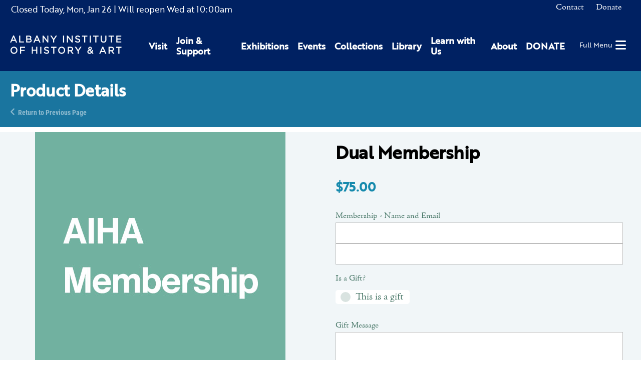

--- FILE ---
content_type: text/html; charset=UTF-8
request_url: https://www.albanyinstitute.org/product-details/dual-membership
body_size: 8035
content:
<!DOCTYPE html>
<html lang="en">
<head>
<meta charset="UTF-8">
<title>Dual Membership</title>
<base href="https://www.albanyinstitute.org/">
<meta name="robots" content="index,follow">
<meta name="description" content="Basic level benefits for two adults in the same household.">
<meta name="generator" content="Contao Open Source CMS">
<meta name="viewport" content="width=device-width,initial-scale=1.0,shrink-to-fit=no,viewport-fit=cover">
<link rel="stylesheet" href="assets/css/select2.min.css,photoswipe.css,default-skin.css,isotope.min.css,...-a68176b5.css"><script src="assets/js/jquery.min.js,photoswipe.min.js,photoswipe-ui-default.min.js,mod...-64ff78c0.js"></script><link rel="apple-touch-icon" sizes="180x180" href="/files/aiha/assets/favicons/apple-touch-icon.png"><link rel="icon" type="image/png" sizes="32x32" href="/files/aiha/assets/favicons/favicon-32x32.png"><link rel="icon" type="image/png" sizes="16x16" href="/files/aiha/assets/favicons/favicon-16x16.png"><link rel="manifest" href="/files/aiha/assets/favicons/site.webmanifest"><link rel="mask-icon" href="/files/aiha/assets/favicons/safari-pinned-tab.svg" color="#002162"><meta name="msapplication-TileColor" content="#002162"><meta name="theme-color" content="#002162"><meta property="og:type" content="product" /><meta property="product:price:amount" content="75.00" /><meta property="product:price:currency" content="USD" /><meta property="product:product_link" content="https://www.albanyinstitute.org/product-details/dual-membership" /><meta property="og:locale" content="en_US" /><meta property="og:url" content="https://www.albanyinstitute.org/product-details/dual-membership" /><style></style><meta property="og:title" content="Albany Institute of History & Art" /><meta property="og:image:width" content="3800" /><meta property="og:image:height" content="1560" /><meta property="og:image:secure_url" content="https://www.albanyinstitute.org/tl_files/aiha/pages/home/Home-Page-Slide_01.jpg" /><meta property="og:image" content="https://www.albanyinstitute.org/tl_files/aiha/pages/home/Home-Page-Slide_01.jpg" /><meta property="og:description" content="The Albany Institute of History & Art connects diverse audiences to the art, history, and culture of the Upper Hudson Valley through its collections, exhibitions, and programs." /><meta name="twitter:card" content="summary_large_image" /><link rel="stylesheet" href="assets/css/28110466c78e.css">
<script async src="https://www.googletagmanager.com/gtag/js?id=UA-30859220-1"></script>
<script>window.dataLayer=window.dataLayer||[];function gtag(){dataLayer.push(arguments)}
gtag('js',new Date());gtag('config','UA-30859220-1',{'anonymize_ip':!0})</script>
<script src="https://kit.fontawesome.com/2301702e80.js" crossorigin="anonymous"></script>
<link rel="stylesheet" href="https://use.typekit.net/sta0kwo.css">
<style>.sf-toolbar{display:none!important}</style>
</head>
<body id="top" class="ecommerceLayout" itemscope itemtype="http://schema.org/WebPage">
<div id="wrapper">
<header id="header">
<div class="inside">
<div id="headerTop" class="node_wrapper ">
<!-- indexer::stop -->
<div class="mod_aiha_currenthours block" id="currentHours">
<p>
<span class="top">
<span class="isClosed">Closed Today, </span><span class="currDate">Mon, Jan 26</span>
</span>
<span class="hours">
<span class="reopen">| Will reopen Wed</span> at <span class="closed">10:00am</span>
</span>
</p>
</div>
<!-- indexer::continue -->
<!-- indexer::stop -->
<nav class="mod_navigation block" id="topNav">
<a href="product-details/dual-membership#skipNavigation9" class="invisible">Skip navigation</a>
<ul class="level_1">
<li class="contact first">
<a href="contact" title="Contact" class="contact first" itemprop="url">
<span itemprop="name">Contact</span>
</a>
</li>
<li class="last">
<a href="https://secure.lglforms.com/form_engine/s/400tKJdLqfNo7qgSgHzuIw" title="Donate" class="last" itemprop="url">
<span itemprop="name">Donate</span>
</a>
</li>
</ul>
<a id="skipNavigation9" class="invisible">&nbsp;</a>
</nav>
<!-- indexer::continue -->
<div class="ce_html">
<div id="cartContainer"></div></div>
</div>
<div id="headerBottom" class="node_wrapper ">
<div class="ce_image block" id="logo">
<figure class="image_container">
<a href="./">
<img src="assets/images/9/aiha-logo-white-95153588.svg" width="297" height="48" alt="Albany Institute of History &amp; Art" itemprop="image">
</a>
</figure>
</div>
<!-- indexer::stop -->
<nav class="mod_navigation block" id="mainNav">
<a href="product-details/dual-membership#skipNavigation8" class="invisible">Skip navigation</a>
<div class="wrapper">
<ul class="level_1">
<li class="first"><a href="visit" title="Visit" class="first" itemprop="url"><span itemprop="name">Visit</span></a></li>
<li class="submenu"><a href="join-support" title="Join &amp; Support" class="submenu" aria-haspopup="true" itemprop="url"><span itemprop="name">Join & Support</span></a>    <ul class="level_2">
<li class="first"><a href="join-support/museummembership" title="Join as a Member today to receive special museum access." class="first" itemprop="url"><span itemprop="name">Membership</span></a></li>
<li class="last"><a href="join-support/contributions" title="Contributions" class="last" itemprop="url"><span itemprop="name">Contributions</span></a></li>
</ul>
</li>
<li class="submenu"><a href="exhibitions" title="Exhibitions" class="submenu" aria-haspopup="true" itemprop="url"><span itemprop="name">Exhibitions</span></a>    <ul class="level_2">
<li class="first"><a href="exhibitions" title="Current Exhibitions" class="first" itemprop="url"><span itemprop="name">Current Exhibitions</span></a></li>
<li><a href="exhibitions/online" title="Online Exhibitions" itemprop="url"><span itemprop="name">Online Exhibitions</span></a></li>
<li><a href="exhibitions/upcoming" title="Upcoming Exhibitions" itemprop="url"><span itemprop="name">Upcoming Exhibitions</span></a></li>
<li class="last"><a href="exhibitions/past" title="Past Exhibitions at Albany Institute for History and Art" class="last" itemprop="url"><span itemprop="name">Past Exhibitions</span></a></li>
</ul>
</li>
<li class="submenu"><a href="events/calendar" title="Events" class="submenu" aria-haspopup="true" itemprop="url"><span itemprop="name">Events</span></a>    <ul class="level_2">
<li class="first"><a href="events/this-week" title="This Week&#39;s Events" class="first" itemprop="url"><span itemprop="name">This Week&#39;s Events</span></a></li>
<li><a href="events/calendar" title="Full Calendar" itemprop="url"><span itemprop="name">Full Calendar</span></a></li>
<li><a href="events/family" title="Family Events" itemprop="url"><span itemprop="name">Family Events</span></a></li>
<li class="last"><a href="host-event" title="Host an Event" class="last" itemprop="url"><span itemprop="name">Host an Event</span></a></li>
</ul>
</li>
<li class="submenu"><a href="collections" title="Collections" class="submenu" aria-haspopup="true" itemprop="url"><span itemprop="name">Collections</span></a>    <ul class="level_2">
<li class="first"><a href="collections" title="Collections Database" class="first" itemprop="url"><span itemprop="name">Collections Database</span></a></li>
<li><a href="library" title="Library" itemprop="url"><span itemprop="name">Library</span></a></li>
<li><a href="collections/rights-reproductions" title="Rights &amp; Reproductions" itemprop="url"><span itemprop="name">Rights & Reproductions</span></a></li>
<li><a href="artists-voices" title="Artists&#39; Voices" itemprop="url"><span itemprop="name">Artists&#39; Voices</span></a></li>
<li><a href="blog/collections/albany-african-american-history-project" title="Albany African American History Project" itemprop="url"><span itemprop="name">Albany African American History Project</span></a></li>
<li class="last"><a href="collections/the-object-itself-podcast" title="The Object Itself Podcast" class="last" itemprop="url"><span itemprop="name">The Object Itself Podcast</span></a></li>
</ul>
</li>
<li class="submenu"><a href="library" title="Library" class="submenu" aria-haspopup="true" itemprop="url"><span itemprop="name">Library</span></a>    <ul class="level_2">
<li class="first"><a href="visiting-the-library/details" title="Visiting the Library" class="first" itemprop="url"><span itemprop="name">Visiting the Library</span></a></li>
<li><a href="library-catalogue" title="Library Catalogue: Special &amp; General Collections - Manuscripts - Albany History &amp; Art - Library Finding Aids" itemprop="url"><span itemprop="name">Library Catalogue</span></a></li>
<li><a href="library-collection-finding-aids" title="Library Collection: Special &amp; General Collections - Manuscripts - Albany History &amp; Art - Library Finding Aids" itemprop="url"><span itemprop="name">Library Collection Finding Aids</span></a></li>
<li><a href="collections/rights-reproductions" title="Rights &amp; Reproductions" itemprop="url"><span itemprop="name">Rights & Reproductions</span></a></li>
<li class="last"><a href="library-volunteer-opportunities" title="Library Volunteer: Special &amp; General Collections - Research Volunteer - Archive Volunteer - Volunteer at the AIHA - Photo Research" class="last" itemprop="url"><span itemprop="name">Library Volunteer Opportunities</span></a></li>
</ul>
</li>
<li class="submenu"><a href="learn" title="Learn with Us" class="submenu" aria-haspopup="true" itemprop="url"><span itemprop="name">Learn with Us</span></a>    <ul class="level_2">
<li class="first"><a href="learn/programs/family-programs" title="Family Programs" class="first" itemprop="url"><span itemprop="name">Family Programs</span></a></li>
<li><a href="learn/programs/school-programs" title="School Programs" itemprop="url"><span itemprop="name">School Programs</span></a></li>
<li><a href="visit/school-group-tours" title="Tours" itemprop="url"><span itemprop="name">Tours</span></a></li>
<li><a href="learn/programs/public-programs" title="Library Volunteer: Special &amp; General Collections - Research Volunteer - Archive Volunteer - Volunteer at the AIHA - Photo Research" itemprop="url"><span itemprop="name">Public Programs</span></a></li>
<li class="last"><a href="join-support/volunteer" title="Volunteer" class="last" itemprop="url"><span itemprop="name">Volunteer</span></a></li>
</ul>
</li>
<li class="submenu"><a href="about" title="About" class="submenu" aria-haspopup="true" itemprop="url"><span itemprop="name">About</span></a>    <ul class="level_2">
<li class="first"><a href="about/mission-vision" title="Mission &amp; Vision" class="first" itemprop="url"><span itemprop="name">Mission & Vision</span></a></li>
<li><a href="about/leadership" title="Leadership: History &amp; Art Institute – Museum Board of Trustees – Museum Associates - Art Exhibits – Historical Exhibits" itemprop="url"><span itemprop="name">Leadership</span></a></li>
<li><a href="about/where-art-and-history-connect" title="Where Art &amp; History Connect" itemprop="url"><span itemprop="name">Where Art & History Connect</span></a></li>
<li><a href="aiha-in-the-news" title="Press" itemprop="url"><span itemprop="name">Press</span></a></li>
<li><a href="about/employment" title="Employment" itemprop="url"><span itemprop="name">Employment</span></a></li>
<li class="last"><a href="contact" title="Contact Us" class="last" itemprop="url"><span itemprop="name">Contact Us</span></a></li>
</ul>
</li>
<li class="last"><a href="https://secure.lglforms.com/form_engine/s/400tKJdLqfNo7qgSgHzuIw" title="DONATE" class="last" target="_blank" rel="noreferrer noopener" itemprop="url"><span itemprop="name">DONATE</span></a></li>
</ul>
</div>
<a id="skipNavigation8" class="invisible">&nbsp;</a>
</nav>
<!-- indexer::continue -->
<div class="ce_html">
<div id="hamburger"><a href="#"><span>Full Menu</span><i class="fas fa-bars"></i></a></div></div>
</div>
</div>
</header>
<div class="custom">
<div id="pageheader">
<div class="inside">
<div class="mod_article rhyme_article_10365 rhmye_article_10365 block" id="article-10365">
<div class="ce_genblk_pageheadertext block">
<div class="inner">
<h1>Product Details</h1>
<div class="backlink"><a href="https://www.albanyinstitute.org" title="Return to Previous Page">Return to Previous Page</a></div>
</div>
</div>
</div>
</div>
</div>
</div>
<div id="container">
<main id="main">
<div class="inside">
<div class="mod_article rhyme_article_10136 rhmye_article_10136 block" id="article-10136">
<div class="mod_iso_productreader block" id="productReader">
<div class="product membership active">
<form id="fmd235_product_100022" name="iso467864850" method="post" enctype="application/x-www-form-urlencoded">
<div class="formbody row" itemscope itemtype="http://schema.org/Product">
<input type="hidden" name="FORM_SUBMIT" value="fmd235_product_100022">
<input type="hidden" name="REQUEST_TOKEN" value="2a29afc5f1a465b890609afd2c0bf46.PowcRZjjMJwcuRutE_yZB4ypGdG1-3tfbWJr0Rs4wIU.RthNdt2VSe5PwyKedYvbSbXEerfjuSo0WxQJknMOkehUznEX1ZJ49WvYQg">
<input type="hidden" name="AJAX_PRODUCT" value="100022">
<input type="hidden" name="AJAX_MODULE" value="235">
<div class="row twoBlocks">
<div id="mainimage" class="column1">
<figure class="image_container">
<a title="" href="tl_files/aiha/assets/img/placeholders/aiha-membership.jpg"       data-photoswipe="image"
data-photoswipe-image-id="3158"
data-photoswipe-image-gallery="productReader"
data-photoswipe-image-size="500x500"
data-photoswipe-image-title=""
>
<picture>
<source srcset="assets/images/9/aiha-membership-06f903d4.jpg" media="screen and (min-width: 1px) and (max-width: 400px)">
<source srcset="tl_files/aiha/assets/img/placeholders/aiha-membership.jpg" media="screen and (min-width: 401px) and (max-width: 639px)">
<source srcset="tl_files/aiha/assets/img/placeholders/aiha-membership.jpg" media="screen and (min-width: 640px) and (max-width: 768px)">
<source srcset="tl_files/aiha/assets/img/placeholders/aiha-membership.jpg" media="screen and (min-width: 769px) and (max-width: 1500px)">
<img src="tl_files/aiha/assets/img/placeholders/aiha-membership.jpg" alt="" itemprop="image">
</picture>
<script>try{(" "+document.body.className+" ").replace(/[\n\t]/g," ").indexOf(" ie ")>-1&&window.respimage&&window.respimage({elements:[document.images[document.images.length-1]]})}catch(err){}</script>
</a>
</figure>
<div class="gallery_images">
</div>
</div>
<div id="productcontent" class="column2">
<h1 itemprop="name">Dual Membership</h1>
<div class="offer" itemprop="offers" itemscope itemtype="http://schema.org/Offer">
<meta itemprop="priceCurrency" content="USD">
<div class="price" itemprop="price" content="75"><span class="currency">$</span>75.00</div>                    </div>
<div class="options">
<div class="widget widget-text">
<label for="ctrl_membership_email_fmd235_product_100022">
Membership - Name and Email            </label>
<div class="widget_wrapper">
<div class="inner_widget">
<input type="email" name="membership_email[]" id="ctrl_membership_email_fmd235_product_100022_0" class="text" value="">
</div>
<div class="inner_widget">
<input type="email" name="membership_email[]" id="ctrl_membership_email_fmd235_product_100022_1" class="text" value="">
</div>
</div>
</div>
<div class="widget widget-checkbox">
<fieldset id="ctrl_is_gift_fmd235_product_100022" class="checkbox_container">
<legend>
Is a Gift?              </legend>
<input type="hidden" name="is_gift" value="">
<span><input type="checkbox" name="is_gift" id="opt_is_gift_fmd235_product_100022_0" class="checkbox" value="1"> <label id="lbl_is_gift_fmd235_product_100022_0" for="opt_is_gift_fmd235_product_100022_0">This is a gift</label></span>
</fieldset>
</div>
<div class="widget widget-textarea">
<label for="ctrl_gift_message_fmd235_product_100022">
Gift Message          </label>
 <textarea name="gift_message" id="ctrl_gift_message_fmd235_product_100022" class="textarea" rows="5" cols=""></textarea>
</div>
<div class="widget widget-text">
<label for="ctrl_street_1_fmd235_product_100022">
Street            </label>
<span class="input_wrapper"><input type="text" name="street_1" id="ctrl_street_1_fmd235_product_100022" class="text" value=""></span>
</div>
<div class="widget widget-text">
<label for="ctrl_street_2_fmd235_product_100022">
Street 2            </label>
<span class="input_wrapper"><input type="text" name="street_2" id="ctrl_street_2_fmd235_product_100022" class="text" value=""></span>
</div>
</div>
<div class="submit_container">
<div class="quantity_container">
<label for="quantity_requested_100022">Quantity:</label>
<div class="numberInputContainer">
<input type="text" class="text" id="quantity_requested_100022" name="quantity_requested" placeholder="1" value="" maxlength="10">
</div>
</div>
<input type="submit" name="add_to_cart" class="submit add_to_cart " value="Add To Cart">
</div>
<div class="description" itemprop="description">
<p>Basic level benefits for two adults in the same household.</p>                    </div>
</div>
</div>
</div>
</form>
<script>jQuery(document).ready(function(){AIHA.Widget.NumberInput.create(jQuery('#fmd235_product_100022 .quantity_container .numberInputContainer'))})</script></div>
<!-- indexer::stop -->
<p class="back"><a href="javascript:history.go(-1)" title="Go back">Go back</a></p>
<!-- indexer::continue -->
</div>
</div>
</div>
</main>
</div>
<footer id="footer">
<div class="inside">
<div id="footerContent" class="node_wrapper ">
<div class="ce_rhyme_genstart logoNavWrapper"><div class="ce_image footerLogo block">
<figure class="image_container">
<a href="./">
<img src="tl_files/aiha/assets/img/aiha-logo-white.svg" alt="" itemprop="image">
</a>
</figure>
</div>
<!-- indexer::stop -->
<nav class="mod_customnav block" id="footerNav">
<a href="product-details/dual-membership#skipNavigation10" class="invisible">Skip navigation</a>
<ul class="level_1">
<li class="first">
<a href="visit" title="Visit" class="first" itemprop="url">
<span itemprop="name">Visit</span>
</a>
</li>
<li>
<a href="exhibitions" title="Exhibitions" itemprop="url">
<span itemprop="name">Exhibitions</span>
</a>
</li>
<li>
<a href="events/calendar" title="Events" itemprop="url">
<span itemprop="name">Events</span>
</a>
</li>
<li>
<a href="collections" title="Collections" itemprop="url">
<span itemprop="name">Collections</span>
</a>
</li>
<li>
<a href="library" title="Library" itemprop="url">
<span itemprop="name">Library</span>
</a>
</li>
<li>
<a href="learn" title="Learn with Us" itemprop="url">
<span itemprop="name">Learn with Us</span>
</a>
</li>
<li>
<a href="join-support" title="Join &amp; Support" itemprop="url">
<span itemprop="name">Join & Support</span>
</a>
</li>
<li>
<a href="about" title="About" itemprop="url">
<span itemprop="name">About</span>
</a>
</li>
<li class="contact">
<a href="contact" title="Contact" class="contact" itemprop="url">
<span itemprop="name">Contact</span>
</a>
</li>
<li>
<a href="https://secure.lglforms.com/form_engine/s/400tKJdLqfNo7qgSgHzuIw" title="Donate" itemprop="url">
<span itemprop="name">Donate</span>
</a>
</li>
<li class="last">
<a href="aiha-in-the-news" title="Press" class="last" itemprop="url">
<span itemprop="name">Press</span>
</a>
</li>
</ul>
<a id="skipNavigation10" class="invisible">&nbsp;</a>
</nav>
<!-- indexer::continue -->
<div class="ce_html">
<div class="addressphone">
<p>125 Washington Avenue, Albany, NY 12210</p>
<p>518-463-4478</p>
</div></div>
</div>
<div class="ce_rhyme_genstart socialsWrapper"><div class="ce_html">
<div class="socials">
<a href="https://www.facebook.com/albanyinstitute" target="blank" title="Albany Institute of History and Art on Facebook"><i class="fab fa-facebook"></i></a>
<a href="https://www.instagram.com/albanyinstitute" target="blank" title="Albany Institute of History and Art on Instagram"><i class="fab fa-instagram"></i></a>
<a href="https://www.youtube.com/channel/UC7LhzxTy3PvzhcbJGScz8ZQ/videos" target="blank" title="Albany Institute of History and Art on Youtube"><i class="fab fa-youtube"></i></a>
<a href="https://substack.com/@albanyinstitute" target="blank" title="Albany Institute of History and Art on Substack"><i class="fab fa-substack"></i></a>
</div></div>
</div>
</div>
</div>
</footer>
</div>
<div class="custom">
<div id="offcanvas">
<div class="inside">
<div id="offCanvasContent" class="node_wrapper ">
<div class="ce_html">
<div class="overlay">
<button type="button" class="overlay-close"><span>Close</span></button>
<div id="offcanvasWrapper"></div>
<!-- indexer::stop -->
<nav class="mod_navigation block" id="offcanvasNav">
<a href="product-details/dual-membership#skipNavigation226" class="invisible">Skip navigation</a>
<ul class="level_1">
<li class="first">
<a href="visit" title="Visit" class="first" itemprop="url">
<span itemprop="name">Visit</span>
</a>
</li>
<li class="submenu">
<a href="join-support" title="Join &amp; Support" class="submenu" aria-haspopup="true" itemprop="url">
<span itemprop="name">Join & Support</span>
</a>
<ul class="level_2">
<li class="first">
<a href="join-support/museummembership" title="Join as a Member today to receive special museum access." class="first" itemprop="url">
<i class="fas fa-caret-right"></i>                <span itemprop="name">Membership</span>
</a>
</li>
<li class="last">
<a href="join-support/contributions" title="Contributions" class="last" itemprop="url">
<i class="fas fa-caret-right"></i>                <span itemprop="name">Contributions</span>
</a>
</li>
</ul>
</li>
<li class="submenu">
<a href="exhibitions" title="Exhibitions" class="submenu" aria-haspopup="true" itemprop="url">
<span itemprop="name">Exhibitions</span>
</a>
<ul class="level_2">
<li class="first">
<a href="exhibitions" title="Current Exhibitions" class="first" itemprop="url">
<i class="fas fa-caret-right"></i>                <span itemprop="name">Current Exhibitions</span>
</a>
</li>
<li>
<a href="exhibitions/online" title="Online Exhibitions" itemprop="url">
<i class="fas fa-caret-right"></i>                <span itemprop="name">Online Exhibitions</span>
</a>
</li>
<li>
<a href="exhibitions/upcoming" title="Upcoming Exhibitions" itemprop="url">
<i class="fas fa-caret-right"></i>                <span itemprop="name">Upcoming Exhibitions</span>
</a>
</li>
<li class="last">
<a href="exhibitions/past" title="Past Exhibitions at Albany Institute for History and Art" class="last" itemprop="url">
<i class="fas fa-caret-right"></i>                <span itemprop="name">Past Exhibitions</span>
</a>
</li>
</ul>
</li>
<li class="submenu">
<a href="events/calendar" title="Events" class="submenu" aria-haspopup="true" itemprop="url">
<span itemprop="name">Events</span>
</a>
<ul class="level_2">
<li class="first">
<a href="events/this-week" title="This Week&#39;s Events" class="first" itemprop="url">
<i class="fas fa-caret-right"></i>                <span itemprop="name">This Week&#39;s Events</span>
</a>
</li>
<li>
<a href="events/calendar" title="Full Calendar" itemprop="url">
<i class="fas fa-caret-right"></i>                <span itemprop="name">Full Calendar</span>
</a>
</li>
<li>
<a href="events/family" title="Family Events" itemprop="url">
<i class="fas fa-caret-right"></i>                <span itemprop="name">Family Events</span>
</a>
</li>
<li class="last">
<a href="host-event" title="Host an Event" class="last" itemprop="url">
<i class="fas fa-caret-right"></i>                <span itemprop="name">Host an Event</span>
</a>
</li>
</ul>
</li>
<li class="submenu">
<a href="collections" title="Collections" class="submenu" aria-haspopup="true" itemprop="url">
<span itemprop="name">Collections</span>
</a>
<ul class="level_2">
<li class="first">
<a href="collections" title="Collections Database" class="first" itemprop="url">
<i class="fas fa-caret-right"></i>                <span itemprop="name">Collections Database</span>
</a>
</li>
<li>
<a href="library" title="Library" itemprop="url">
<i class="fas fa-caret-right"></i>                <span itemprop="name">Library</span>
</a>
</li>
<li>
<a href="collections/rights-reproductions" title="Rights &amp; Reproductions" itemprop="url">
<i class="fas fa-caret-right"></i>                <span itemprop="name">Rights & Reproductions</span>
</a>
</li>
<li>
<a href="artists-voices" title="Artists&#39; Voices" itemprop="url">
<i class="fas fa-caret-right"></i>                <span itemprop="name">Artists&#39; Voices</span>
</a>
</li>
<li>
<a href="blog/collections/albany-african-american-history-project" title="Albany African American History Project" itemprop="url">
<i class="fas fa-caret-right"></i>                <span itemprop="name">Albany African American History Project</span>
</a>
</li>
<li class="last">
<a href="collections/the-object-itself-podcast" title="The Object Itself Podcast" class="last" itemprop="url">
<i class="fas fa-caret-right"></i>                <span itemprop="name">The Object Itself Podcast</span>
</a>
</li>
</ul>
</li>
<li class="submenu">
<a href="library" title="Library" class="submenu" aria-haspopup="true" itemprop="url">
<span itemprop="name">Library</span>
</a>
<ul class="level_2">
<li class="first">
<a href="visiting-the-library/details" title="Visiting the Library" class="first" itemprop="url">
<i class="fas fa-caret-right"></i>                <span itemprop="name">Visiting the Library</span>
</a>
</li>
<li>
<a href="library-catalogue" title="Library Catalogue: Special &amp; General Collections - Manuscripts - Albany History &amp; Art - Library Finding Aids" itemprop="url">
<i class="fas fa-caret-right"></i>                <span itemprop="name">Library Catalogue</span>
</a>
</li>
<li>
<a href="library-collection-finding-aids" title="Library Collection: Special &amp; General Collections - Manuscripts - Albany History &amp; Art - Library Finding Aids" itemprop="url">
<i class="fas fa-caret-right"></i>                <span itemprop="name">Library Collection Finding Aids</span>
</a>
</li>
<li>
<a href="collections/rights-reproductions" title="Rights &amp; Reproductions" itemprop="url">
<i class="fas fa-caret-right"></i>                <span itemprop="name">Rights & Reproductions</span>
</a>
</li>
<li class="last">
<a href="library-volunteer-opportunities" title="Library Volunteer: Special &amp; General Collections - Research Volunteer - Archive Volunteer - Volunteer at the AIHA - Photo Research" class="last" itemprop="url">
<i class="fas fa-caret-right"></i>                <span itemprop="name">Library Volunteer Opportunities</span>
</a>
</li>
</ul>
</li>
<li class="submenu">
<a href="learn" title="Learn with Us" class="submenu" aria-haspopup="true" itemprop="url">
<span itemprop="name">Learn with Us</span>
</a>
<ul class="level_2">
<li class="first">
<a href="learn/programs/family-programs" title="Family Programs" class="first" itemprop="url">
<i class="fas fa-caret-right"></i>                <span itemprop="name">Family Programs</span>
</a>
</li>
<li>
<a href="learn/programs/school-programs" title="School Programs" itemprop="url">
<i class="fas fa-caret-right"></i>                <span itemprop="name">School Programs</span>
</a>
</li>
<li>
<a href="visit/school-group-tours" title="Tours" itemprop="url">
<i class="fas fa-caret-right"></i>                <span itemprop="name">Tours</span>
</a>
</li>
<li>
<a href="learn/programs/public-programs" title="Library Volunteer: Special &amp; General Collections - Research Volunteer - Archive Volunteer - Volunteer at the AIHA - Photo Research" itemprop="url">
<i class="fas fa-caret-right"></i>                <span itemprop="name">Public Programs</span>
</a>
</li>
<li class="last">
<a href="join-support/volunteer" title="Volunteer" class="last" itemprop="url">
<i class="fas fa-caret-right"></i>                <span itemprop="name">Volunteer</span>
</a>
</li>
</ul>
</li>
<li class="submenu">
<a href="about" title="About" class="submenu" aria-haspopup="true" itemprop="url">
<span itemprop="name">About</span>
</a>
<ul class="level_2">
<li class="first">
<a href="about/mission-vision" title="Mission &amp; Vision" class="first" itemprop="url">
<i class="fas fa-caret-right"></i>                <span itemprop="name">Mission & Vision</span>
</a>
</li>
<li>
<a href="about/leadership" title="Leadership: History &amp; Art Institute – Museum Board of Trustees – Museum Associates - Art Exhibits – Historical Exhibits" itemprop="url">
<i class="fas fa-caret-right"></i>                <span itemprop="name">Leadership</span>
</a>
</li>
<li>
<a href="about/where-art-and-history-connect" title="Where Art &amp; History Connect" itemprop="url">
<i class="fas fa-caret-right"></i>                <span itemprop="name">Where Art & History Connect</span>
</a>
</li>
<li>
<a href="aiha-in-the-news" title="Press" itemprop="url">
<i class="fas fa-caret-right"></i>                <span itemprop="name">Press</span>
</a>
</li>
<li>
<a href="about/employment" title="Employment" itemprop="url">
<i class="fas fa-caret-right"></i>                <span itemprop="name">Employment</span>
</a>
</li>
<li class="last">
<a href="contact" title="Contact Us" class="last" itemprop="url">
<i class="fas fa-caret-right"></i>                <span itemprop="name">Contact Us</span>
</a>
</li>
</ul>
</li>
<li class="last">
<a href="https://secure.lglforms.com/form_engine/s/400tKJdLqfNo7qgSgHzuIw" title="DONATE" class="last" target="_blank" rel="noreferrer noopener" itemprop="url">
<span itemprop="name">DONATE</span>
</a>
</li>
</ul>
<a id="skipNavigation226" class="invisible">&nbsp;</a>
</nav>
<!-- indexer::continue -->
<!-- indexer::stop -->
<nav class="mod_navigation block" id="offcanvas-topNav">
<a href="product-details/dual-membership#skipNavigation348" class="invisible">Skip navigation</a>
<ul class="level_1">
<li class="contact first">
<a href="contact" title="Contact" class="contact first" itemprop="url">
<span itemprop="name">Contact</span>
</a>
</li>
<li class="last">
<a href="https://secure.lglforms.com/form_engine/s/400tKJdLqfNo7qgSgHzuIw" title="Donate" class="last" itemprop="url">
<span itemprop="name">Donate</span>
</a>
</li>
</ul>
<a id="skipNavigation348" class="invisible">&nbsp;</a>
</nav>
<!-- indexer::continue -->
<div class="ce_html">
</div>
</div></div>
</div>
</div>
</div>
</div>
<script src="assets/jquery-ui/js/jquery-ui.min.js?v=1.13.1"></script>
<script>jQuery(function($){$(document).accordion({heightStyle:'content',header:'.toggler',collapsible:!0,active:!1,create:function(event,ui){ui.header.addClass('active');$('.toggler').attr('tabindex',0)},activate:function(event,ui){ui.newHeader.addClass('active');ui.oldHeader.removeClass('active');$('.toggler').attr('tabindex',0)}})})</script>
<div id="cartModal" data-page-id="10119" data-env-request="product-details/dual-membership" class="invisible">
<script type="text/html" class="invisible">
    
<!-- indexer::stop -->
<div class="mod_iso_cart modalCart block" id="cart">
    
    <h2>Your Cart</h2>

    <p class="empty message">There are no items in your cart.</p>

    <div class="inside">
                    </div>

</div>
<!-- indexer::continue -->
    </script>
</div>
<div id="cartFixed" class="invisible" data-page-id="10119">
<div class="inner">
<a href="cart" title="Your cart">
<span class="textTitle">Your Cart: </span>
<i class="fad fa-shopping-cart"></i>
<span class="parenStart">(</span><span class="quantity">0</span><span class="parenStop">)</span>
</a>
</div>
</div>
<script src="system/modules/rhyme_photoswipe/assets/js/rhyme.photoswipe.js"></script><div id="aihaModal" class="modal-mask invisible">
<div class="modal">
<div class="inner">
<button class="closeButton" aria-label="Close" onclick="this.blur(); return AIHA.Modal.closeModal();">
<span class="closeText">Close</span>
</button>
<div class="modal-body">
<div class="content">
</div>
</div>
</div>
</div>
</div><div class="pswp" tabindex="-1" role="dialog" aria-hidden="true">
<div class="pswp__bg"></div>
<div class="pswp__scroll-wrap">
<div class="pswp__container">
<div class="pswp__item"></div>
<div class="pswp__item"></div>
<div class="pswp__item"></div>
</div>
<div class="pswp__ui pswp__ui--hidden">
<div class="pswp__top-bar">
<div class="pswp__counter"></div>
<button class="pswp__button pswp__button--close" title="Close (Esc)"></button>
<button class="pswp__button pswp__button--share" title="Share"></button>
<button class="pswp__button pswp__button--fs" title="Toggle fullscreen"></button>
<button class="pswp__button pswp__button--zoom" title="Zoom in/out"></button>
<div class="pswp__preloader">
<div class="pswp__preloader__icn">
<div class="pswp__preloader__cut">
<div class="pswp__preloader__donut"></div>
</div>
</div>
</div>
</div>
<div class="pswp__share-modal pswp__share-modal--hidden pswp__single-tap">
<div class="pswp__share-tooltip"></div>
</div>
<button class="pswp__button pswp__button--arrow--left" title="Previous (arrow left)"></button>
<button class="pswp__button pswp__button--arrow--right" title="Next (arrow right)"></button>
<div class="pswp__caption">
<div class="pswp__caption__center"></div>
</div>
</div>
</div>
</div>
<script>(function(d){var s=d.createElement("script");s.setAttribute("data-position",5);s.setAttribute("data-account","4dPMX8U0W6");s.setAttribute("src","https://cdn.userway.org/widget.js");(d.body||d.head).appendChild(s)})(document)</script>
<noscript>
Please ensure Javascript is enabled for purposes of
<a href="https://userway.org">website accessibility</a>
</noscript>
<script type="application/ld+json">
[
    {
        "@context": "https:\/\/schema.org",
        "@graph": [
            {
                "@type": "WebPage"
            }
        ]
    },
    {
        "@context": "https:\/\/schema.contao.org",
        "@graph": [
            {
                "@type": "Page",
                "fePreview": false,
                "groups": [],
                "noSearch": false,
                "pageId": 10119,
                "protected": false,
                "title": "Dual Membership"
            }
        ]
    }
]
</script><script>IsotopeProducts.setLoadMessage('Loading product data …');IsotopeProducts.attach(JSON.parse('[{"formId":"fmd235_product_100022","attributes":[]}]'))</script></body>
</html>

--- FILE ---
content_type: text/css
request_url: https://www.albanyinstitute.org/assets/css/select2.min.css,photoswipe.css,default-skin.css,isotope.min.css,...-a68176b5.css
body_size: 232898
content:
.select2-container{box-sizing:border-box;display:inline-block;margin:0;position:relative;vertical-align:middle}.select2-container .select2-selection--single{box-sizing:border-box;cursor:pointer;display:block;height:28px;user-select:none;-webkit-user-select:none}.select2-container .select2-selection--single .select2-selection__rendered{display:block;padding-left:8px;padding-right:20px;overflow:hidden;text-overflow:ellipsis;white-space:nowrap}.select2-container .select2-selection--single .select2-selection__clear{position:relative}.select2-container[dir="rtl"] .select2-selection--single .select2-selection__rendered{padding-right:8px;padding-left:20px}.select2-container .select2-selection--multiple{box-sizing:border-box;cursor:pointer;display:block;min-height:32px;user-select:none;-webkit-user-select:none}.select2-container .select2-selection--multiple .select2-selection__rendered{display:inline-block;overflow:hidden;padding-left:8px;text-overflow:ellipsis;white-space:nowrap}.select2-container .select2-search--inline{float:left}.select2-container .select2-search--inline .select2-search__field{box-sizing:border-box;border:none;font-size:100%;margin-top:5px;padding:0}.select2-container .select2-search--inline .select2-search__field::-webkit-search-cancel-button{-webkit-appearance:none}.select2-dropdown{background-color:white;border:1px solid #aaa;border-radius:4px;box-sizing:border-box;display:block;position:absolute;left:-100000px;width:100%;z-index:1051}.select2-results{display:block}.select2-results__options{list-style:none;margin:0;padding:0}.select2-results__option{padding:6px;user-select:none;-webkit-user-select:none}.select2-results__option[aria-selected]{cursor:pointer}.select2-container--open .select2-dropdown{left:0}.select2-container--open .select2-dropdown--above{border-bottom:none;border-bottom-left-radius:0;border-bottom-right-radius:0}.select2-container--open .select2-dropdown--below{border-top:none;border-top-left-radius:0;border-top-right-radius:0}.select2-search--dropdown{display:block;padding:4px}.select2-search--dropdown .select2-search__field{padding:4px;width:100%;box-sizing:border-box}.select2-search--dropdown .select2-search__field::-webkit-search-cancel-button{-webkit-appearance:none}.select2-search--dropdown.select2-search--hide{display:none}.select2-close-mask{border:0;margin:0;padding:0;display:block;position:fixed;left:0;top:0;min-height:100%;min-width:100%;height:auto;width:auto;opacity:0;z-index:99;background-color:#fff;filter:alpha(opacity=0)}.select2-hidden-accessible{border:0 !important;clip:rect(0 0 0 0) !important;-webkit-clip-path:inset(50%) !important;clip-path:inset(50%) !important;height:1px !important;overflow:hidden !important;padding:0 !important;position:absolute !important;width:1px !important;white-space:nowrap !important}.select2-container--default .select2-selection--single{background-color:#fff;border:1px solid #aaa;border-radius:4px}.select2-container--default .select2-selection--single .select2-selection__rendered{color:#444;line-height:28px}.select2-container--default .select2-selection--single .select2-selection__clear{cursor:pointer;float:right;font-weight:bold}.select2-container--default .select2-selection--single .select2-selection__placeholder{color:#999}.select2-container--default .select2-selection--single .select2-selection__arrow{height:26px;position:absolute;top:1px;right:1px;width:20px}.select2-container--default .select2-selection--single .select2-selection__arrow b{border-color:#888 transparent transparent transparent;border-style:solid;border-width:5px 4px 0 4px;height:0;left:50%;margin-left:-4px;margin-top:-2px;position:absolute;top:50%;width:0}.select2-container--default[dir="rtl"] .select2-selection--single .select2-selection__clear{float:left}.select2-container--default[dir="rtl"] .select2-selection--single .select2-selection__arrow{left:1px;right:auto}.select2-container--default.select2-container--disabled .select2-selection--single{background-color:#eee;cursor:default}.select2-container--default.select2-container--disabled .select2-selection--single .select2-selection__clear{display:none}.select2-container--default.select2-container--open .select2-selection--single .select2-selection__arrow b{border-color:transparent transparent #888 transparent;border-width:0 4px 5px 4px}.select2-container--default .select2-selection--multiple{background-color:white;border:1px solid #aaa;border-radius:4px;cursor:text}.select2-container--default .select2-selection--multiple .select2-selection__rendered{box-sizing:border-box;list-style:none;margin:0;padding:0 5px;width:100%}.select2-container--default .select2-selection--multiple .select2-selection__rendered li{list-style:none}.select2-container--default .select2-selection--multiple .select2-selection__clear{cursor:pointer;float:right;font-weight:bold;margin-top:5px;margin-right:10px;padding:1px}.select2-container--default .select2-selection--multiple .select2-selection__choice{background-color:#e4e4e4;border:1px solid #aaa;border-radius:4px;cursor:default;float:left;margin-right:5px;margin-top:5px;padding:0 5px}.select2-container--default .select2-selection--multiple .select2-selection__choice__remove{color:#999;cursor:pointer;display:inline-block;font-weight:bold;margin-right:2px}.select2-container--default .select2-selection--multiple .select2-selection__choice__remove:hover{color:#333}.select2-container--default[dir="rtl"] .select2-selection--multiple .select2-selection__choice,.select2-container--default[dir="rtl"] .select2-selection--multiple .select2-search--inline{float:right}.select2-container--default[dir="rtl"] .select2-selection--multiple .select2-selection__choice{margin-left:5px;margin-right:auto}.select2-container--default[dir="rtl"] .select2-selection--multiple .select2-selection__choice__remove{margin-left:2px;margin-right:auto}.select2-container--default.select2-container--focus .select2-selection--multiple{border:solid black 1px;outline:0}.select2-container--default.select2-container--disabled .select2-selection--multiple{background-color:#eee;cursor:default}.select2-container--default.select2-container--disabled .select2-selection__choice__remove{display:none}.select2-container--default.select2-container--open.select2-container--above .select2-selection--single,.select2-container--default.select2-container--open.select2-container--above .select2-selection--multiple{border-top-left-radius:0;border-top-right-radius:0}.select2-container--default.select2-container--open.select2-container--below .select2-selection--single,.select2-container--default.select2-container--open.select2-container--below .select2-selection--multiple{border-bottom-left-radius:0;border-bottom-right-radius:0}.select2-container--default .select2-search--dropdown .select2-search__field{border:1px solid #aaa}.select2-container--default .select2-search--inline .select2-search__field{background:transparent;border:none;outline:0;box-shadow:none;-webkit-appearance:textfield}.select2-container--default .select2-results>.select2-results__options{max-height:200px;overflow-y:auto}.select2-container--default .select2-results__option[role=group]{padding:0}.select2-container--default .select2-results__option[aria-disabled=true]{color:#999}.select2-container--default .select2-results__option[aria-selected=true]{background-color:#ddd}.select2-container--default .select2-results__option .select2-results__option{padding-left:1em}.select2-container--default .select2-results__option .select2-results__option .select2-results__group{padding-left:0}.select2-container--default .select2-results__option .select2-results__option .select2-results__option{margin-left:-1em;padding-left:2em}.select2-container--default .select2-results__option .select2-results__option .select2-results__option .select2-results__option{margin-left:-2em;padding-left:3em}.select2-container--default .select2-results__option .select2-results__option .select2-results__option .select2-results__option .select2-results__option{margin-left:-3em;padding-left:4em}.select2-container--default .select2-results__option .select2-results__option .select2-results__option .select2-results__option .select2-results__option .select2-results__option{margin-left:-4em;padding-left:5em}.select2-container--default .select2-results__option .select2-results__option .select2-results__option .select2-results__option .select2-results__option .select2-results__option .select2-results__option{margin-left:-5em;padding-left:6em}.select2-container--default .select2-results__option--highlighted[aria-selected]{background-color:#5897fb;color:white}.select2-container--default .select2-results__group{cursor:default;display:block;padding:6px}.select2-container--classic .select2-selection--single{background-color:#f7f7f7;border:1px solid #aaa;border-radius:4px;outline:0;background-image:-webkit-linear-gradient(top, #fff 50%, #eee 100%);background-image:-o-linear-gradient(top, #fff 50%, #eee 100%);background-image:linear-gradient(to bottom, #fff 50%, #eee 100%);background-repeat:repeat-x;filter:progid:DXImageTransform.Microsoft.gradient(startColorstr='#FFFFFFFF', endColorstr='#FFEEEEEE', GradientType=0)}.select2-container--classic .select2-selection--single:focus{border:1px solid #5897fb}.select2-container--classic .select2-selection--single .select2-selection__rendered{color:#444;line-height:28px}.select2-container--classic .select2-selection--single .select2-selection__clear{cursor:pointer;float:right;font-weight:bold;margin-right:10px}.select2-container--classic .select2-selection--single .select2-selection__placeholder{color:#999}.select2-container--classic .select2-selection--single .select2-selection__arrow{background-color:#ddd;border:none;border-left:1px solid #aaa;border-top-right-radius:4px;border-bottom-right-radius:4px;height:26px;position:absolute;top:1px;right:1px;width:20px;background-image:-webkit-linear-gradient(top, #eee 50%, #ccc 100%);background-image:-o-linear-gradient(top, #eee 50%, #ccc 100%);background-image:linear-gradient(to bottom, #eee 50%, #ccc 100%);background-repeat:repeat-x;filter:progid:DXImageTransform.Microsoft.gradient(startColorstr='#FFEEEEEE', endColorstr='#FFCCCCCC', GradientType=0)}.select2-container--classic .select2-selection--single .select2-selection__arrow b{border-color:#888 transparent transparent transparent;border-style:solid;border-width:5px 4px 0 4px;height:0;left:50%;margin-left:-4px;margin-top:-2px;position:absolute;top:50%;width:0}.select2-container--classic[dir="rtl"] .select2-selection--single .select2-selection__clear{float:left}.select2-container--classic[dir="rtl"] .select2-selection--single .select2-selection__arrow{border:none;border-right:1px solid #aaa;border-radius:0;border-top-left-radius:4px;border-bottom-left-radius:4px;left:1px;right:auto}.select2-container--classic.select2-container--open .select2-selection--single{border:1px solid #5897fb}.select2-container--classic.select2-container--open .select2-selection--single .select2-selection__arrow{background:transparent;border:none}.select2-container--classic.select2-container--open .select2-selection--single .select2-selection__arrow b{border-color:transparent transparent #888 transparent;border-width:0 4px 5px 4px}.select2-container--classic.select2-container--open.select2-container--above .select2-selection--single{border-top:none;border-top-left-radius:0;border-top-right-radius:0;background-image:-webkit-linear-gradient(top, #fff 0%, #eee 50%);background-image:-o-linear-gradient(top, #fff 0%, #eee 50%);background-image:linear-gradient(to bottom, #fff 0%, #eee 50%);background-repeat:repeat-x;filter:progid:DXImageTransform.Microsoft.gradient(startColorstr='#FFFFFFFF', endColorstr='#FFEEEEEE', GradientType=0)}.select2-container--classic.select2-container--open.select2-container--below .select2-selection--single{border-bottom:none;border-bottom-left-radius:0;border-bottom-right-radius:0;background-image:-webkit-linear-gradient(top, #eee 50%, #fff 100%);background-image:-o-linear-gradient(top, #eee 50%, #fff 100%);background-image:linear-gradient(to bottom, #eee 50%, #fff 100%);background-repeat:repeat-x;filter:progid:DXImageTransform.Microsoft.gradient(startColorstr='#FFEEEEEE', endColorstr='#FFFFFFFF', GradientType=0)}.select2-container--classic .select2-selection--multiple{background-color:white;border:1px solid #aaa;border-radius:4px;cursor:text;outline:0}.select2-container--classic .select2-selection--multiple:focus{border:1px solid #5897fb}.select2-container--classic .select2-selection--multiple .select2-selection__rendered{list-style:none;margin:0;padding:0 5px}.select2-container--classic .select2-selection--multiple .select2-selection__clear{display:none}.select2-container--classic .select2-selection--multiple .select2-selection__choice{background-color:#e4e4e4;border:1px solid #aaa;border-radius:4px;cursor:default;float:left;margin-right:5px;margin-top:5px;padding:0 5px}.select2-container--classic .select2-selection--multiple .select2-selection__choice__remove{color:#888;cursor:pointer;display:inline-block;font-weight:bold;margin-right:2px}.select2-container--classic .select2-selection--multiple .select2-selection__choice__remove:hover{color:#555}.select2-container--classic[dir="rtl"] .select2-selection--multiple .select2-selection__choice{float:right;margin-left:5px;margin-right:auto}.select2-container--classic[dir="rtl"] .select2-selection--multiple .select2-selection__choice__remove{margin-left:2px;margin-right:auto}.select2-container--classic.select2-container--open .select2-selection--multiple{border:1px solid #5897fb}.select2-container--classic.select2-container--open.select2-container--above .select2-selection--multiple{border-top:none;border-top-left-radius:0;border-top-right-radius:0}.select2-container--classic.select2-container--open.select2-container--below .select2-selection--multiple{border-bottom:none;border-bottom-left-radius:0;border-bottom-right-radius:0}.select2-container--classic .select2-search--dropdown .select2-search__field{border:1px solid #aaa;outline:0}.select2-container--classic .select2-search--inline .select2-search__field{outline:0;box-shadow:none}.select2-container--classic .select2-dropdown{background-color:#fff;border:1px solid transparent}.select2-container--classic .select2-dropdown--above{border-bottom:none}.select2-container--classic .select2-dropdown--below{border-top:none}.select2-container--classic .select2-results>.select2-results__options{max-height:200px;overflow-y:auto}.select2-container--classic .select2-results__option[role=group]{padding:0}.select2-container--classic .select2-results__option[aria-disabled=true]{color:grey}.select2-container--classic .select2-results__option--highlighted[aria-selected]{background-color:#3875d7;color:#fff}.select2-container--classic .select2-results__group{cursor:default;display:block;padding:6px}.select2-container--classic.select2-container--open .select2-dropdown{border-color:#5897fb}

@media screen{
/*! PhotoSwipe main CSS by Dmitry Semenov | photoswipe.com | MIT license */
/*
	Styles for basic PhotoSwipe functionality (sliding area, open/close transitions)
*/
/* pswp = photoswipe */
.pswp {
  display: none;
  position: absolute;
  width: 100%;
  height: 100%;
  left: 0;
  top: 0;
  overflow: hidden;
  -ms-touch-action: none;
  touch-action: none;
  z-index: 1500;
  -webkit-text-size-adjust: 100%;
  /* create separate layer, to avoid paint on window.onscroll in webkit/blink */
  -webkit-backface-visibility: hidden;
  outline: none; }
  .pswp * {
    -webkit-box-sizing: border-box;
            box-sizing: border-box; }
  .pswp img {
    max-width: none; }

/* style is added when JS option showHideOpacity is set to true */
.pswp--animate_opacity {
  /* 0.001, because opacity:0 doesn't trigger Paint action, which causes lag at start of transition */
  opacity: 0.001;
  will-change: opacity;
  /* for open/close transition */
  -webkit-transition: opacity 333ms cubic-bezier(0.4, 0, 0.22, 1);
          transition: opacity 333ms cubic-bezier(0.4, 0, 0.22, 1); }

.pswp--open {
  display: block; }

.pswp--zoom-allowed .pswp__img {
  /* autoprefixer: off */
  cursor: -webkit-zoom-in;
  cursor: -moz-zoom-in;
  cursor: zoom-in; }

.pswp--zoomed-in .pswp__img {
  /* autoprefixer: off */
  cursor: -webkit-grab;
  cursor: -moz-grab;
  cursor: grab; }

.pswp--dragging .pswp__img {
  /* autoprefixer: off */
  cursor: -webkit-grabbing;
  cursor: -moz-grabbing;
  cursor: grabbing; }

/*
	Background is added as a separate element.
	As animating opacity is much faster than animating rgba() background-color.
*/
.pswp__bg {
  position: absolute;
  left: 0;
  top: 0;
  width: 100%;
  height: 100%;
  background: #000;
  opacity: 0;
  -webkit-backface-visibility: hidden;
  will-change: opacity; }

.pswp__scroll-wrap {
  position: absolute;
  left: 0;
  top: 0;
  width: 100%;
  height: 100%;
  overflow: hidden; }

.pswp__container,
.pswp__zoom-wrap {
  -ms-touch-action: none;
  touch-action: none;
  position: absolute;
  left: 0;
  right: 0;
  top: 0;
  bottom: 0; }

/* Prevent selection and tap highlights */
.pswp__container,
.pswp__img {
  -webkit-user-select: none;
  -moz-user-select: none;
  -ms-user-select: none;
      user-select: none;
  -webkit-tap-highlight-color: transparent;
  -webkit-touch-callout: none; }

.pswp__zoom-wrap {
  position: absolute;
  width: 100%;
  -webkit-transform-origin: left top;
  -ms-transform-origin: left top;
  transform-origin: left top;
  /* for open/close transition */
  -webkit-transition: -webkit-transform 333ms cubic-bezier(0.4, 0, 0.22, 1);
          transition: transform 333ms cubic-bezier(0.4, 0, 0.22, 1); }

.pswp__bg {
  will-change: opacity;
  /* for open/close transition */
  -webkit-transition: opacity 333ms cubic-bezier(0.4, 0, 0.22, 1);
          transition: opacity 333ms cubic-bezier(0.4, 0, 0.22, 1); }

.pswp--animated-in .pswp__bg,
.pswp--animated-in .pswp__zoom-wrap {
  -webkit-transition: none;
  transition: none; }

.pswp__container,
.pswp__zoom-wrap {
  -webkit-backface-visibility: hidden;
  will-change: transform; }

.pswp__item {
  position: absolute;
  left: 0;
  right: 0;
  top: 0;
  bottom: 0;
  overflow: hidden; }

.pswp__img {
  position: absolute;
  width: auto;
  height: auto;
  top: 0;
  left: 0; }

/*
	stretched thumbnail or div placeholder element (see below)
	style is added to avoid flickering in webkit/blink when layers overlap
*/
.pswp__img--placeholder {
  -webkit-backface-visibility: hidden; }

/*
	div element that matches size of large image
	large image loads on top of it
*/
.pswp__img--placeholder--blank {
  background: #222; }

.pswp--ie .pswp__img {
  width: 100% !important;
  height: auto !important;
  left: 0;
  top: 0; }

/*
	Error message appears when image is not loaded
	(JS option errorMsg controls markup)
*/
.pswp__error-msg {
  position: absolute;
  left: 0;
  top: 50%;
  width: 100%;
  text-align: center;
  font-size: 14px;
  line-height: 16px;
  margin-top: -8px;
  color: #CCC; }

.pswp__error-msg a {
  color: #CCC;
  text-decoration: underline; }

}
/*! PhotoSwipe Default UI CSS by Dmitry Semenov | photoswipe.com | MIT license */
/*

	Contents:

	1. Buttons
	2. Share modal and links
	3. Index indicator ("1 of X" counter)
	4. Caption
	5. Loading indicator
	6. Additional styles (root element, top bar, idle state, hidden state, etc.)

*/
/*
	
	1. Buttons

 */
/* <button> css reset */
.pswp__button {
  width: 44px;
  height: 44px;
  position: relative;
  background: none;
  cursor: pointer;
  overflow: visible;
  -webkit-appearance: none;
  display: block;
  border: 0;
  padding: 0;
  margin: 0;
  float: right;
  opacity: 0.75;
  -webkit-transition: opacity 0.2s;
          transition: opacity 0.2s;
  -webkit-box-shadow: none;
          box-shadow: none; }
  .pswp__button:focus,
  .pswp__button:hover {
    opacity: 1; }
  .pswp__button:active {
    outline: none;
    opacity: 0.9; }
  .pswp__button::-moz-focus-inner {
    padding: 0;
    border: 0; }

/* pswp__ui--over-close class it added when mouse is over element that should close gallery */
.pswp__ui--over-close .pswp__button--close {
  opacity: 1; }

.pswp__button,
.pswp__button--arrow--left:before,
.pswp__button--arrow--right:before {
  background: url(../../system/modules/rhyme_photoswipe/vendor/photoswipe/4.1.0/dist/default-skin/default-skin.png) 0 0 no-repeat;
  background-size: 264px 88px;
  width: 44px;
  height: 44px; }

@media (-webkit-min-device-pixel-ratio: 1.1), (-webkit-min-device-pixel-ratio: 1.09375), (min-resolution: 105dpi), (min-resolution: 1.1dppx) {
  /* Serve SVG sprite if browser supports SVG and resolution is more than 105dpi */
  .pswp--svg .pswp__button,
  .pswp--svg .pswp__button--arrow--left:before,
  .pswp--svg .pswp__button--arrow--right:before {
    background-image: url(../../system/modules/rhyme_photoswipe/vendor/photoswipe/4.1.0/dist/default-skin/default-skin.svg); }
  .pswp--svg .pswp__button--arrow--left,
  .pswp--svg .pswp__button--arrow--right {
    background: none; } }

.pswp__button--close {
  background-position: 0 -44px; }

.pswp__button--share {
  background-position: -44px -44px; }

.pswp__button--fs {
  display: none; }

.pswp--supports-fs .pswp__button--fs {
  display: block; }

.pswp--fs .pswp__button--fs {
  background-position: -44px 0; }

.pswp__button--zoom {
  display: none;
  background-position: -88px 0; }

.pswp--zoom-allowed .pswp__button--zoom {
  display: block; }

.pswp--zoomed-in .pswp__button--zoom {
  background-position: -132px 0; }

/* no arrows on touch screens */
.pswp--touch .pswp__button--arrow--left,
.pswp--touch .pswp__button--arrow--right {
  visibility: hidden; }

/*
	Arrow buttons hit area
	(icon is added to :before pseudo-element)
*/
.pswp__button--arrow--left,
.pswp__button--arrow--right {
  background: none;
  top: 50%;
  margin-top: -50px;
  width: 70px;
  height: 100px;
  position: absolute; }

.pswp__button--arrow--left {
  left: 0; }

.pswp__button--arrow--right {
  right: 0; }

.pswp__button--arrow--left:before,
.pswp__button--arrow--right:before {
  content: '';
  top: 35px;
  background-color: rgba(0, 0, 0, 0.3);
  height: 30px;
  width: 32px;
  position: absolute; }

.pswp__button--arrow--left:before {
  left: 6px;
  background-position: -138px -44px; }

.pswp__button--arrow--right:before {
  right: 6px;
  background-position: -94px -44px; }

/*

	2. Share modal/popup and links

 */
.pswp__counter,
.pswp__share-modal {
  -webkit-user-select: none;
  -moz-user-select: none;
  -ms-user-select: none;
      user-select: none; }

.pswp__share-modal {
  display: block;
  background: rgba(0, 0, 0, 0.5);
  width: 100%;
  height: 100%;
  top: 0;
  left: 0;
  padding: 10px;
  position: absolute;
  z-index: 1600;
  opacity: 0;
  -webkit-transition: opacity 0.25s ease-out;
          transition: opacity 0.25s ease-out;
  -webkit-backface-visibility: hidden;
  will-change: opacity; }

.pswp__share-modal--hidden {
  display: none; }

.pswp__share-tooltip {
  z-index: 1620;
  position: absolute;
  background: #FFF;
  top: 56px;
  border-radius: 2px;
  display: block;
  width: auto;
  right: 44px;
  -webkit-box-shadow: 0 2px 5px rgba(0, 0, 0, 0.25);
          box-shadow: 0 2px 5px rgba(0, 0, 0, 0.25);
  -webkit-transform: translateY(6px);
      -ms-transform: translateY(6px);
          transform: translateY(6px);
  -webkit-transition: -webkit-transform 0.25s;
          transition: transform 0.25s;
  -webkit-backface-visibility: hidden;
  will-change: transform; }
  .pswp__share-tooltip a {
    display: block;
    padding: 8px 12px;
    color: #000;
    text-decoration: none;
    font-size: 14px;
    line-height: 18px; }
    .pswp__share-tooltip a:hover {
      text-decoration: none;
      color: #000; }
    .pswp__share-tooltip a:first-child {
      /* round corners on the first/last list item */
      border-radius: 2px 2px 0 0; }
    .pswp__share-tooltip a:last-child {
      border-radius: 0 0 2px 2px; }

.pswp__share-modal--fade-in {
  opacity: 1; }
  .pswp__share-modal--fade-in .pswp__share-tooltip {
    -webkit-transform: translateY(0);
        -ms-transform: translateY(0);
            transform: translateY(0); }

/* increase size of share links on touch devices */
.pswp--touch .pswp__share-tooltip a {
  padding: 16px 12px; }

a.pswp__share--facebook:before {
  content: '';
  display: block;
  width: 0;
  height: 0;
  position: absolute;
  top: -12px;
  right: 15px;
  border: 6px solid transparent;
  border-bottom-color: #FFF;
  -webkit-pointer-events: none;
  -moz-pointer-events: none;
  pointer-events: none; }

a.pswp__share--facebook:hover {
  background: #3E5C9A;
  color: #FFF; }
  a.pswp__share--facebook:hover:before {
    border-bottom-color: #3E5C9A; }

a.pswp__share--twitter:hover {
  background: #55ACEE;
  color: #FFF; }

a.pswp__share--pinterest:hover {
  background: #CCC;
  color: #CE272D; }

a.pswp__share--download:hover {
  background: #DDD; }

/*

	3. Index indicator ("1 of X" counter)

 */
.pswp__counter {
  position: absolute;
  left: 0;
  top: 0;
  height: 44px;
  font-size: 13px;
  line-height: 44px;
  color: #FFF;
  opacity: 0.75;
  padding: 0 10px; }

/*
	
	4. Caption

 */
.pswp__caption {
  position: absolute;
  left: 0;
  bottom: 0;
  width: 100%;
  min-height: 44px; }
  .pswp__caption small {
    font-size: 11px;
    color: #BBB; }

.pswp__caption__center {
  text-align: left;
  max-width: 420px;
  margin: 0 auto;
  font-size: 13px;
  padding: 10px;
  line-height: 20px;
  color: #CCC; }

.pswp__caption--empty {
  display: none; }

/* Fake caption element, used to calculate height of next/prev image */
.pswp__caption--fake {
  visibility: hidden; }

/*

	5. Loading indicator (preloader)

	You can play with it here - http://codepen.io/dimsemenov/pen/yyBWoR

 */
.pswp__preloader {
  width: 44px;
  height: 44px;
  position: absolute;
  top: 0;
  left: 50%;
  margin-left: -22px;
  opacity: 0;
  -webkit-transition: opacity 0.25s ease-out;
          transition: opacity 0.25s ease-out;
  will-change: opacity;
  direction: ltr; }

.pswp__preloader__icn {
  width: 20px;
  height: 20px;
  margin: 12px; }

.pswp__preloader--active {
  opacity: 1; }
  .pswp__preloader--active .pswp__preloader__icn {
    /* We use .gif in browsers that don't support CSS animation */
    background: url(../../system/modules/rhyme_photoswipe/vendor/photoswipe/4.1.0/dist/default-skin/preloader.gif) 0 0 no-repeat; }

.pswp--css_animation .pswp__preloader--active {
  opacity: 1; }
  .pswp--css_animation .pswp__preloader--active .pswp__preloader__icn {
    -webkit-animation: clockwise 500ms linear infinite;
            animation: clockwise 500ms linear infinite; }
  .pswp--css_animation .pswp__preloader--active .pswp__preloader__donut {
    -webkit-animation: donut-rotate 1000ms cubic-bezier(0.4, 0, 0.22, 1) infinite;
            animation: donut-rotate 1000ms cubic-bezier(0.4, 0, 0.22, 1) infinite; }

.pswp--css_animation .pswp__preloader__icn {
  background: none;
  opacity: 0.75;
  width: 14px;
  height: 14px;
  position: absolute;
  left: 15px;
  top: 15px;
  margin: 0; }

.pswp--css_animation .pswp__preloader__cut {
  /* 
			The idea of animating inner circle is based on Polymer ("material") loading indicator 
			 by Keanu Lee https://blog.keanulee.com/2014/10/20/the-tale-of-three-spinners.html
		*/
  position: relative;
  width: 7px;
  height: 14px;
  overflow: hidden; }

.pswp--css_animation .pswp__preloader__donut {
  -webkit-box-sizing: border-box;
          box-sizing: border-box;
  width: 14px;
  height: 14px;
  border: 2px solid #FFF;
  border-radius: 50%;
  border-left-color: transparent;
  border-bottom-color: transparent;
  position: absolute;
  top: 0;
  left: 0;
  background: none;
  margin: 0; }

@media screen and (max-width: 1024px) {
  .pswp__preloader {
    position: relative;
    left: auto;
    top: auto;
    margin: 0;
    float: right; } }

@-webkit-keyframes clockwise {
  0% {
    -webkit-transform: rotate(0deg);
            transform: rotate(0deg); }
  100% {
    -webkit-transform: rotate(360deg);
            transform: rotate(360deg); } }

@keyframes clockwise {
  0% {
    -webkit-transform: rotate(0deg);
            transform: rotate(0deg); }
  100% {
    -webkit-transform: rotate(360deg);
            transform: rotate(360deg); } }

@-webkit-keyframes donut-rotate {
  0% {
    -webkit-transform: rotate(0);
            transform: rotate(0); }
  50% {
    -webkit-transform: rotate(-140deg);
            transform: rotate(-140deg); }
  100% {
    -webkit-transform: rotate(0);
            transform: rotate(0); } }

@keyframes donut-rotate {
  0% {
    -webkit-transform: rotate(0);
            transform: rotate(0); }
  50% {
    -webkit-transform: rotate(-140deg);
            transform: rotate(-140deg); }
  100% {
    -webkit-transform: rotate(0);
            transform: rotate(0); } }

/*
	
	6. Additional styles

 */
/* root element of UI */
.pswp__ui {
  -webkit-font-smoothing: auto;
  visibility: visible;
  opacity: 1;
  z-index: 1550; }

/* top black bar with buttons and "1 of X" indicator */
.pswp__top-bar {
  position: absolute;
  left: 0;
  top: 0;
  height: 44px;
  width: 100%; }

.pswp__caption,
.pswp__top-bar,
.pswp--has_mouse .pswp__button--arrow--left,
.pswp--has_mouse .pswp__button--arrow--right {
  -webkit-backface-visibility: hidden;
  will-change: opacity;
  -webkit-transition: opacity 333ms cubic-bezier(0.4, 0, 0.22, 1);
          transition: opacity 333ms cubic-bezier(0.4, 0, 0.22, 1); }

/* pswp--has_mouse class is added only when two subsequent mousemove events occur */
.pswp--has_mouse .pswp__button--arrow--left,
.pswp--has_mouse .pswp__button--arrow--right {
  visibility: visible; }

.pswp__top-bar,
.pswp__caption {
  background-color: rgba(0, 0, 0, 0.5); }

/* pswp__ui--fit class is added when main image "fits" between top bar and bottom bar (caption) */
.pswp__ui--fit .pswp__top-bar,
.pswp__ui--fit .pswp__caption {
  background-color: rgba(0, 0, 0, 0.3); }

/* pswp__ui--idle class is added when mouse isn't moving for several seconds (JS option timeToIdle) */
.pswp__ui--idle .pswp__top-bar {
  opacity: 0; }

.pswp__ui--idle .pswp__button--arrow--left,
.pswp__ui--idle .pswp__button--arrow--right {
  opacity: 0; }

/*
	pswp__ui--hidden class is added when controls are hidden
	e.g. when user taps to toggle visibility of controls
*/
.pswp__ui--hidden .pswp__top-bar,
.pswp__ui--hidden .pswp__caption,
.pswp__ui--hidden .pswp__button--arrow--left,
.pswp__ui--hidden .pswp__button--arrow--right {
  /* Force paint & create composition layer for controls. */
  opacity: 0.001; }

/* pswp__ui--one-slide class is added when there is just one item in gallery */
.pswp__ui--one-slide .pswp__button--arrow--left,
.pswp__ui--one-slide .pswp__button--arrow--right,
.pswp__ui--one-slide .pswp__counter {
  display: none; }

.pswp__element--disabled {
  display: none !important; }

.pswp--minimal--dark .pswp__top-bar {
  background: none; }

@media screen{
#iso_ajaxBox{width:20%;padding:9px 50px 9px 24px;position:fixed;top:10%;left:40%;background:#fff url(../../system/modules/isotope/assets/images/loading.gif) no-repeat right center;border:2px solid #000;font-family:"Trebuchet MS",Verdana,sans-serif;font-size:15px;line-height:18px;text-align:left;color:#000;z-index:9999}#iso_ajaxBox.btnClose{background-image:none;cursor:pointer}#iso_ajaxBox p{margin:1em 0;padding:0}#iso_ajaxBox .iso_error{padding-left:34px;background:url(../../system/modules/isotope/assets/images/cross-24.png) left center no-repeat}#iso_ajaxBox .iso_confirm{padding-left:34px;background:url(../../system/modules/isotope/assets/images/tick-24.png) left center no-repeat}#iso_ajaxBox .iso_info{padding-left:34px;background:url(../../system/modules/isotope/assets/images/information-24.png) left center no-repeat}#iso_ajaxOverlay{width:100%;height:100%;position:fixed;top:0;left:0;background-color:#000;z-index:9998;-moz-opacity:.5;opacity:.5;_display:none;filter:Alpha(opacity=50)}
}
@charset "UTF-8";
@-webkit-keyframes colorchange{0%{fill:red}25%{fill:yellow}50%{fill:blue}75%{fill:green}100%{fill:red}}@-moz-keyframes colorchange{0%{fill:red}25%{fill:yellow}50%{fill:blue}75%{fill:green}100%{fill:red}}@-ms-keyframes colorchange{0%{fill:red}25%{fill:yellow}50%{fill:blue}75%{fill:green}100%{fill:red}}@-o-keyframes colorchange{0%{fill:red}25%{fill:yellow}50%{fill:blue}75%{fill:green}100%{fill:red}}@keyframes colorchange{0%{fill:red}25%{fill:yellow}50%{fill:blue}75%{fill:green}100%{fill:red}}/*!
Mustard UI v0.0.5
MIT License
https://mustard-ui.com
*/*{margin:0;padding:0}html{box-sizing:border-box}*,*::after,*::before{box-sizing:inherit}body{display:flex;flex-direction:column;min-height:100vh;background-color:#ffffff}main{flex:1}.float-left{float:left}.float-right{float:right}.clear-fix::before,.clear-fix::after{content:"";display:table}.clear-fix::after{clear:both}.align-left{text-align:left}.align-center{text-align:center}.align-right{text-align:right}.display-flex{display:flex;justify-content:space-around}.display-none{display:none}.display-sm-up{display:none}@media (min-width:640px){.display-sm-up{display:initial}}.display-md-up{display:none}@media (min-width:960px){.display-md-up{display:initial}}.display-lg-up{display:none}@media (min-width:1200px){.display-lg-up{display:initial}}.display-xlg-up{display:none}@media (min-width:1440px){.display-xlg-up{display:initial}}.display-sm-down{display:none}@media (max-width:639px){.display-sm-down{display:initial}}.display-md-down{display:none}@media (max-width:959px){.display-md-down{display:initial}}.display-lg-down{display:none}@media (max-width:1199px){.display-lg-down{display:initial}}.display-xlg-down{display:none}@media (max-width:1439px){.display-xlg-down{display:initial}}.display-sm-to-md{display:none}@media (min-width:640px) and (max-width:959px){.display-sm-to-md{display:initial}}.display-sm-to-lg{display:none}@media (min-width:640px) and (max-width:1199px){.display-sm-to-lg{display:initial}}.display-sm-to-xlg{display:none}@media (min-width:640px) and (max-width:1439px){.display-sm-to-xlg{display:initial}}.display-md-to-lg{display:none}@media (min-width:960px) and (max-width:1199px){.display-md-to-lg{display:initial}}.display-md-to-xlg{display:none}@media (min-width:960px) and (max-width:1439px){.display-md-to-xlg{display:initial}}.display-lg-to-xlg{display:none}@media (min-width:1200px) and (max-width:1439px){.display-lg-to-xlg{display:initial}}.row{display:flex;flex-direction:row;flex-wrap:wrap;margin-top:15px;margin-bottom:15px}.row.row-reverse{flex-direction:row-reverse}.row .col{flex-grow:1;flex-basis:100%;max-width:100%;padding:5px 5px}.row .col.col-reverse{flex-direction:column-reverse}.row .col-xs-1{flex-basis:8.3333333333%;max-width:8.3333333333%}.row .col-xs-2{flex-basis:16.6666666667%;max-width:16.6666666667%}.row .col-xs-3{flex-basis:25%;max-width:25%}.row .col-xs-4{flex-basis:33.3333333333%;max-width:33.3333333333%}.row .col-xs-5{flex-basis:41.6666666667%;max-width:41.6666666667%}.row .col-xs-6{flex-basis:50%;max-width:50%}.row .col-xs-7{flex-basis:58.3333333333%;max-width:58.3333333333%}.row .col-xs-8{flex-basis:66.6666666667%;max-width:66.6666666667%}.row .col-xs-9{flex-basis:75%;max-width:75%}.row .col-xs-10{flex-basis:83.3333333333%;max-width:83.3333333333%}.row .col-xs-11{flex-basis:91.6666666667%;max-width:91.6666666667%}.row .col-xs-12{flex-basis:100%;max-width:100%}.row .col-xs-offset-1{margin-left:8.3333333333%}.row .col-xs-offset-2{margin-left:16.6666666667%}.row .col-xs-offset-3{margin-left:25%}.row .col-xs-offset-4{margin-left:33.3333333333%}.row .col-xs-offset-5{margin-left:41.6666666667%}.row .col-xs-offset-6{margin-left:50%}.row .col-xs-offset-7{margin-left:58.3333333333%}.row .col-xs-offset-8{margin-left:66.6666666667%}.row .col-xs-offset-9{margin-left:75%}.row .col-xs-offset-10{margin-left:83.3333333333%}.row .col-xs-offset-11{margin-left:91.6666666667%}.row .col-xs-offset-12{margin-left:100%}@media (min-width:640px){.row .col-sm-1{flex-basis:8.3333333333%;max-width:8.3333333333%}.row .col-sm-2{flex-basis:16.6666666667%;max-width:16.6666666667%}.row .col-sm-3{flex-basis:25%;max-width:25%}.row .col-sm-4{flex-basis:33.3333333333%;max-width:33.3333333333%}.row .col-sm-5{flex-basis:41.6666666667%;max-width:41.6666666667%}.row .col-sm-6{flex-basis:50%;max-width:50%}.row .col-sm-7{flex-basis:58.3333333333%;max-width:58.3333333333%}.row .col-sm-8{flex-basis:66.6666666667%;max-width:66.6666666667%}.row .col-sm-9{flex-basis:75%;max-width:75%}.row .col-sm-10{flex-basis:83.3333333333%;max-width:83.3333333333%}.row .col-sm-11{flex-basis:91.6666666667%;max-width:91.6666666667%}.row .col-sm-12{flex-basis:100%;max-width:100%}.row .col-sm-offset-1{margin-left:8.3333333333%}.row .col-sm-offset-2{margin-left:16.6666666667%}.row .col-sm-offset-3{margin-left:25%}.row .col-sm-offset-4{margin-left:33.3333333333%}.row .col-sm-offset-5{margin-left:41.6666666667%}.row .col-sm-offset-6{margin-left:50%}.row .col-sm-offset-7{margin-left:58.3333333333%}.row .col-sm-offset-8{margin-left:66.6666666667%}.row .col-sm-offset-9{margin-left:75%}.row .col-sm-offset-10{margin-left:83.3333333333%}.row .col-sm-offset-11{margin-left:91.6666666667%}.row .col-sm-offset-12{margin-left:100%}}@media (min-width:960px){.row .col-md-1{flex-basis:8.3333333333%;max-width:8.3333333333%}.row .col-md-2{flex-basis:16.6666666667%;max-width:16.6666666667%}.row .col-md-3{flex-basis:25%;max-width:25%}.row .col-md-4{flex-basis:33.3333333333%;max-width:33.3333333333%}.row .col-md-5{flex-basis:41.6666666667%;max-width:41.6666666667%}.row .col-md-6{flex-basis:50%;max-width:50%}.row .col-md-7{flex-basis:58.3333333333%;max-width:58.3333333333%}.row .col-md-8{flex-basis:66.6666666667%;max-width:66.6666666667%}.row .col-md-9{flex-basis:75%;max-width:75%}.row .col-md-10{flex-basis:83.3333333333%;max-width:83.3333333333%}.row .col-md-11{flex-basis:91.6666666667%;max-width:91.6666666667%}.row .col-md-12{flex-basis:100%;max-width:100%}.row .col-md-offset-1{margin-left:8.3333333333%}.row .col-md-offset-2{margin-left:16.6666666667%}.row .col-md-offset-3{margin-left:25%}.row .col-md-offset-4{margin-left:33.3333333333%}.row .col-md-offset-5{margin-left:41.6666666667%}.row .col-md-offset-6{margin-left:50%}.row .col-md-offset-7{margin-left:58.3333333333%}.row .col-md-offset-8{margin-left:66.6666666667%}.row .col-md-offset-9{margin-left:75%}.row .col-md-offset-10{margin-left:83.3333333333%}.row .col-md-offset-11{margin-left:91.6666666667%}.row .col-md-offset-12{margin-left:100%}}@media (min-width:1200px){.row .col-lg-1{flex-basis:8.3333333333%;max-width:8.3333333333%}.row .col-lg-2{flex-basis:16.6666666667%;max-width:16.6666666667%}.row .col-lg-3{flex-basis:25%;max-width:25%}.row .col-lg-4{flex-basis:33.3333333333%;max-width:33.3333333333%}.row .col-lg-5{flex-basis:41.6666666667%;max-width:41.6666666667%}.row .col-lg-6{flex-basis:50%;max-width:50%}.row .col-lg-7{flex-basis:58.3333333333%;max-width:58.3333333333%}.row .col-lg-8{flex-basis:66.6666666667%;max-width:66.6666666667%}.row .col-lg-9{flex-basis:75%;max-width:75%}.row .col-lg-10{flex-basis:83.3333333333%;max-width:83.3333333333%}.row .col-lg-11{flex-basis:91.6666666667%;max-width:91.6666666667%}.row .col-lg-12{flex-basis:100%;max-width:100%}.row .col-lg-offset-1{margin-left:8.3333333333%}.row .col-lg-offset-2{margin-left:16.6666666667%}.row .col-lg-offset-3{margin-left:25%}.row .col-lg-offset-4{margin-left:33.3333333333%}.row .col-lg-offset-5{margin-left:41.6666666667%}.row .col-lg-offset-6{margin-left:50%}.row .col-lg-offset-7{margin-left:58.3333333333%}.row .col-lg-offset-8{margin-left:66.6666666667%}.row .col-lg-offset-9{margin-left:75%}.row .col-lg-offset-10{margin-left:83.3333333333%}.row .col-lg-offset-11{margin-left:91.6666666667%}.row .col-lg-offset-12{margin-left:100%}}@media (min-width:1440px){.row .col-xlg-1{flex-basis:8.3333333333%;max-width:8.3333333333%}.row .col-xlg-2{flex-basis:16.6666666667%;max-width:16.6666666667%}.row .col-xlg-3{flex-basis:25%;max-width:25%}.row .col-xlg-4{flex-basis:33.3333333333%;max-width:33.3333333333%}.row .col-xlg-5{flex-basis:41.6666666667%;max-width:41.6666666667%}.row .col-xlg-6{flex-basis:50%;max-width:50%}.row .col-xlg-7{flex-basis:58.3333333333%;max-width:58.3333333333%}.row .col-xlg-8{flex-basis:66.6666666667%;max-width:66.6666666667%}.row .col-xlg-9{flex-basis:75%;max-width:75%}.row .col-xlg-10{flex-basis:83.3333333333%;max-width:83.3333333333%}.row .col-xlg-11{flex-basis:91.6666666667%;max-width:91.6666666667%}.row .col-xlg-12{flex-basis:100%;max-width:100%}.row .col-xlg-offset-1{margin-left:8.3333333333%}.row .col-xlg-offset-2{margin-left:16.6666666667%}.row .col-xlg-offset-3{margin-left:25%}.row .col-xlg-offset-4{margin-left:33.3333333333%}.row .col-xlg-offset-5{margin-left:41.6666666667%}.row .col-xlg-offset-6{margin-left:50%}.row .col-xlg-offset-7{margin-left:58.3333333333%}.row .col-xlg-offset-8{margin-left:66.6666666667%}.row .col-xlg-offset-9{margin-left:75%}.row .col-xlg-offset-10{margin-left:83.3333333333%}.row .col-xlg-offset-11{margin-left:91.6666666667%}.row .col-xlg-offset-12{margin-left:100%}}blockquote{display:block;margin:15px 15px 30px;padding:15px;font-size:18px;font-weight:400;border-left:4px solid #4caf50;background:#ffffff}blockquote :last-child{margin-bottom:0}.button,button,input[type="button"],input[type="reset"],input[type="submit"]{display:inline-block;height:40px;margin:0 2px 15px;padding:0 20px;width:auto;background:none;overflow:visible;appearance:none;transition:all 0.1s ease-out;font-size:14px;font-weight:600;color:inherit;line-height:40px;letter-spacing:1px;text-decoration:none;text-transform:uppercase;white-space:nowrap;border-radius:4px;border-style:solid;border-width:1px}.button:focus,button:focus,input[type="button"]:focus,input[type="reset"]:focus,input[type="submit"]:focus{outline:none}.button:focus,.button:hover,button:focus,button:hover,input[type="button"]:focus,input[type="button"]:hover,input[type="reset"]:focus,input[type="reset"]:hover,input[type="submit"]:focus,input[type="submit"]:hover{opacity:0.85;cursor:pointer;transform:scale(1.025)}.button:active,button:active,input[type="button"]:active,input[type="reset"]:active,input[type="submit"]:active{opacity:1;transform:scale(1)}.button:disabled,button:disabled,input[type="button"]:disabled,input[type="reset"]:disabled,input[type="submit"]:disabled{opacity:0.5}.button:disabled:hover,button:disabled:hover,input[type="button"]:disabled:hover,input[type="reset"]:disabled:hover,input[type="submit"]:disabled:hover{cursor:not-allowed}.button-primary{background-color:#4caf50;color:#ffffff;border-color:#4caf50}.button-primary-outlined{background-color:#ffffff;color:#4caf50;border-color:#4caf50}.button-primary-text{color:#4caf50;border-color:transparent}.button-success{background-color:#4caf50;color:#ffffff;border-color:#4caf50}.button-success-outlined{background-color:#ffffff;color:#4caf50;border-color:#4caf50}.button-success-text{color:#4caf50;border-color:transparent}.button-info{background-color:#9e9e9e;color:#ffffff;border-color:#9e9e9e}.button-info-outlined{background-color:#ffffff;color:#9e9e9e;border-color:#9e9e9e}.button-info-text{color:#9e9e9e;border-color:transparent}.button-warning{background-color:#ffb300;color:#ffffff;border-color:#ffb300}.button-warning-outlined{background-color:#ffffff;color:#ffb300;border-color:#ffb300}.button-warning-text{color:#ffb300;border-color:transparent}.button-danger{background-color:#f44336;color:#ffffff;border-color:#f44336}.button-danger-outlined{background-color:#ffffff;color:#f44336;border-color:#f44336}.button-danger-text{color:#f44336;border-color:transparent}.button-round{border-radius:24px}.button-large{height:48px;line-height:48px;padding:0 30px;font-size:16px}.button-small{height:30px;line-height:30px;padding:0 15px;font-size:12px}pre{display:block;margin:15px 0;padding:10px 15px;border-left:4px solid #4caf50;background:#f5f5f5;font-family:Consolas, Monaco, "Andale Mono", "Ubuntu Mono", monospace;font-size:15px;color:#212121;white-space:normal;overflow-x:auto}code{background:#f5f5f5;color:#212121;font-family:Monaco, "Courier New", Courier, monospace;white-space:pre}.form-control{position:relative;margin-bottom:10px}.form-control-group{display:flex;justify-content:flex-start}.form-control-group .form-control{flex:1;padding-right:15px}.form-control-group .form-control:last-of-type{padding-right:0}.form-control-group .form-control.grow-1x{flex-grow:1}.form-control-group .form-control.grow-2x{flex-grow:2}.form-control-group .form-control.grow-3x{flex-grow:3}.validation-error{margin-top:2px;font-size:12px;color:#f44336}label{font-size:14px;font-weight:400;text-transform:none}input[type="text"],input[type="password"],select{appearance:none;display:block;width:100%;padding:10px;line-height:20px;font-size:16px;font-weight:inherit;background:#ffffff;border-radius:5px;border:1px solid #bdbdbd}input[type="text"]::placeholder,input[type="password"]::placeholder,select::placeholder{color:#9e9e9e}input[type="text"]:focus,input[type="password"]:focus,select:focus{outline:none;border-color:#4caf50}input[type="text"].invalid,input[type="password"].invalid,select.invalid{border-color:#f44336}fieldset{margin:15px 0;padding:15px;font-size:14px;border:1px solid #bdbdbd;border-radius:5px}fieldset legend{padding:0 5px}input[type="checkbox"],input[type="radio"]{margin-right:10px}select{background:#ffffff url('data:image/svg+xml;utf8,<svg xmlns="http://www.w3.org/2000/svg" height="14" viewBox="0 0 29 14" width="29"><path fill="#bdbdbd" d="M9.37727 3.625l5.08154 6.93523L19.54036 3.625"/></svg>') center right no-repeat;padding-right:30px}select:hover{cursor:pointer}select:disabled{opacity:0.5}select:focus{background:#ffffff url('data:image/svg+xml;utf8,<svg xmlns="http://www.w3.org/2000/svg" height="14" viewBox="0 0 29 14" width="29"><path fill="#4caf50" d="M9.37727 3.625l5.08154 6.93523L19.54036 3.625"/></svg>') center right no-repeat}textarea{appearance:none;display:block;width:100%;padding:10px 15px;min-height:100px;font-size:16px;font-weight:300;line-height:1.4;color:#000000;background-color:#ffffff;border:1px solid #bdbdbd;border-radius:5px}textarea::placeholder{color:#9e9e9e}textarea:focus{border-color:#4caf50;outline:none}textarea.invalid{border-color:#ef9a9a}a{text-decoration:none;color:#4caf50;font-weight:400;transition:opacity 0.1s ease-out}a:focus,a:hover{opacity:0.75}a:active{opacity:1}ul,ol,dl{list-style:none;margin-bottom:15px}ul{list-style:circle inside}ol{list-style:decimal inside}table{margin:15px 0;width:100%;border-spacing:0;border-collapse:collapse}table tr{border-bottom:1px solid #eeeeee;text-align:left}table thead th{padding:15px;font-weight:300;color:#9e9e9e}table tbody td{padding:15px;font-weight:300}body{font-family:"droid-sans", sans-serif;font-size:16px;line-height:1.6;font-weight:300;color:#424242}h1,h2,h3,h4,h5,h6{font-family:"droid-sans", sans-serif;font-weight:300;color:#424242;margin:0 0 10px;font-weight:600}.h1,h1{font-size:48px;line-height:60px}.h2,h2{font-size:40px;line-height:52px}.h3,h3{font-size:32px;line-height:44px}.h4,h4{font-size:28px;line-height:40px}.h5,h5{font-size:24px;line-height:36px}.h6,h6{font-size:20px;line-height:32px}p{margin-bottom:15px}p.magnify{font-size:17.6px;line-height:1.8}strong,b{font-weight:600}.alert{margin:15px 0;padding:15px;border-radius:5px}.alert-danger{background:#ffebee}.alert-info{background:#e3f2fd}.alert-warning{background:#fff8e1}.alert-success{background:#e8f5e9}.breadcrumbs{display:flex;list-style:none;font-size:14px}.breadcrumbs li{display:block}.breadcrumbs li::after{display:inline-block;content:"/";padding:0 5px;color:#9e9e9e}.breadcrumbs li:last-of-type::after{display:none}.card{margin:15px;padding:30px;background:#ffffff;overflow:hidden;border-radius:5px;box-shadow:0 4px 12px rgba(224, 224, 224, 0.5)}.card-title{font-size:24px;margin-bottom:5px}.card-actions{display:flex;align-items:center;margin-top:30px;list-style:none;justify-content:space-around}.card-actions>*{margin-bottom:0}.menu{display:inline-block;list-style:none;background:#ffffff;border-radius:5px;box-shadow:0 4px 12px rgba(158, 158, 158, 0.5)}.menu li a{display:block;padding:10px 30px;border-bottom:1px solid #eeeeee}.menu li a:focus,.menu li a:hover{background:#fafafa}.modal-mask{position:fixed;top:0;right:0;bottom:0;left:0;background:rgba(97, 97, 97, 0.5);z-index:10}.modal{display:flex;flex-direction:column;justify-content:space-between;position:fixed;top:50%;left:50%;max-width:540px;transform:translate(-50%, -50%);background:#ffffff;border-radius:5px;overflow:hidden;box-shadow:0 4px 12px rgba(117, 117, 117, 0.5)}.modal-head{padding:10px 15px}.modal-head .modal-title{font-size:24px}.modal-body{flex:1;padding:30px 15px;background:#eeeeee}.modal-footer{padding:15px}.modal-footer>*{margin-bottom:0}nav,.nav{padding:0 15px;height:60px;width:100%;background:#ffc107}nav a,.nav a{display:block;color:#424242}.nav-container{display:flex;align-items:center;justify-content:space-between;height:100%;max-width:1200px;margin:0 auto;padding:0 30px}.nav-logo{display:flex;align-items:center;font-size:32px;line-height:32px}.nav-links{display:none;list-style:none;margin:0;height:100%}@media (min-width:960px){.nav-links{display:flex}}.nav-links li,.nav-links a{height:100%}.nav-links a{display:flex;align-items:center;padding:0 30px}.nav-links a:active{color:#4caf50}.nav-links a.active{border-bottom:4px solid #4caf50}.mobile-menu-toggle{display:block;position:relative;height:20px;width:26px}@media (min-width:960px){.mobile-menu-toggle{display:none}}.mobile-menu-toggle:focus,.mobile-menu-toggle:hover{cursor:pointer}.mobile-menu-toggle::before{position:absolute;top:0;left:0;width:26px;height:4px;content:"";background:#424242;border-radius:4px;box-shadow:0 8px 0 0 #424242, 0 16px 0 0 #424242}.pagination{display:flex;list-style:none;margin:15px 0}.pagination li{margin:0 5px}.pagination li a{display:block;padding:5px 10px;border-radius:5px;background:#ffffff;border:1px solid #e0e0e0}.pagination li a.active,.pagination li a:focus,.pagination li a:hover{opacity:1;border-color:#4caf50}.pagination li a.active{background:#4caf50;color:#ffffff}.pagination li a:active{transform:scale(0.95)}.panel{background:#ffffff;border-radius:5px;overflow:hidden;margin:30px 0;box-shadow:0 4px 12px rgba(224, 224, 224, 0.5)}.panel-head{display:flex;align-items:center;justify-content:space-between;margin-bottom:10px;padding:10px 15px;background:#fafafa}.panel-head .panel-title{font-size:28px}.panel-body{padding:30px 15px}.panel-footer{padding:15px;background:#fafafa}.panel-footer>*{margin-bottom:0}.pricing-table .package{display:flex;flex-direction:column;justify-content:space-between;flex-wrap:wrap;margin:15px;padding:30px;border:1px solid #e0e0e0;border-radius:5px;text-align:center;background:#ffffff}.pricing-table .package.featured{border-color:#4caf50;border-width:2px}.pricing-table .package.featured .package-name{color:#4caf50}.pricing-table .package hr{border:0;border-bottom:1px solid #e0e0e0;height:1px}.pricing-table .package .package-name{font-weight:700;text-transform:uppercase}.pricing-table .package .price{margin:15px 0 0 0;font-size:36px;line-height:1.2}.pricing-table .package .price-disclaimer{font-size:12px}.pricing-table .package .features{flex:1;padding:15px;list-style:none}.pricing-table .package .features li{margin-bottom:5px}.progress-bar{position:relative;margin:15px 0;height:20px;background:#eeeeee;border-radius:5px;overflow:hidden}.progress-bar>span{display:block;position:absolute;height:100%;border-radius:4px;overflow:hidden}.progress-bar>span.progress-bar-green{background:#66bb6a}.progress-bar>span.progress-bar-blue{background:#42a5f5}.progress-bar>span.progress-bar-red{background:#ef5350}.progress-bar.striped>span:after{content:"";position:absolute;top:0;left:0;bottom:0;right:0;background-image:linear-gradient(-45deg, rgba(255, 255, 255, 0.2) 25%, transparent 25%, transparent 50%, rgba(255, 255, 255, 0.2) 50%, rgba(255, 255, 255, 0.2) 75%, transparent 75%, transparent);background-size:50px 50px;overflow:hidden}.progress-bar.animated>span:after{animation:move 2s linear infinite}@keyframes move{0%{background-position:0 0}100%{background-position:50px 50px}}.sidebar{padding:15px}.sidebar-left{border-right:1px solid #e0e0e0}.sidebar-right{border-left:1px solid #e0e0e0}.sidebar-category{padding:10px;font-size:18px;color:#757575;border-bottom:1px solid #e0e0e0;background:url('data:image/svg+xml;utf8,<svg xmlns="http://www.w3.org/2000/svg" height="14" viewBox="0 0 29 14" width="29"><path d="M9.4 3.6l5.1 6.9L19.5 3.6" fill="#bdbdbd"/></svg>') center right no-repeat}.sidebar-category:focus,.sidebar-category:hover{cursor:pointer;opacity:0.75}.sidebar-links{list-style:none;padding-left:10px}.sidebar-links a{display:block;padding:5px 10px}.sidebar-links a.active{font-weight:700}.stepper{margin:30px 15px}.stepper .step{position:relative;padding:0 30px;margin-bottom:30px;border-left:1px solid #bdbdbd}.stepper .step:last-of-type{border:none}.stepper .step .step-number{display:flex;flex-direction:column;align-items:center;justify-content:center;position:absolute;top:0;left:-18px;height:36px;width:36px;z-index:1;font-weight:600;color:#ffffff;background:#8bc34a;border-radius:50%;box-shadow:0 2px 4px #e0e0e0}.stepper .step .step-title{margin:0;font-weight:600;font-size:20px;line-height:36px}.tabs{list-style:none;display:flex;margin:15px 0 30px}.tabs .tab{padding:8px 45px;border-bottom:1px solid #e0e0e0;color:#bdbdbd}.tabs .tab.active{border-top:2px solid #4caf50;border-left:1px solid #e0e0e0;border-right:1px solid #e0e0e0;border-bottom:none;color:#757575}.tabs .tab:focus,.tabs .tab:hover{opacity:1;color:#424242}.tags{display:flex;flex-wrap:wrap;list-style:none}.tags .tag{margin-right:5px;padding:5px 15px;font-size:14px;font-weight:400;border-radius:4px;color:#ffffff;background:#9e9e9e;box-shadow:0 2px 4px #eeeeee}.tags .tag a{display:block;color:#ffffff}.tags .tag-rounded{border-radius:16px}.tags .tag-blue{background:#2196f3}.tags .tag-red{background:#f44336}.tags .tag-green{background:#4caf50}.tags .tag-orange{background:#ff9800}.tooltip{display:inline-block;position:relative;border-bottom:1px dashed #bdbdbd}.tooltip:focus,.tooltip:hover{cursor:pointer}.tooltip:focus .tooltip-text,.tooltip:hover .tooltip-text{display:block}.tooltip-text{display:none;position:absolute;bottom:125%;left:50%;transform:translateX(-50%);min-width:300px;padding:10px 15px;color:#ffffff;text-align:center;background:#424242;border-radius:5px;box-shadow:0 2px 4px #9e9e9e}.tooltip-text::after{position:absolute;content:"";top:100%;left:50%;transform:translateX(-50%);border-width:8px;border-style:solid;border-color:#424242 transparent transparent}html,body,div,span,object,iframe,h1,h2,h3,h4,h5,h6,p,blockquote,pre,abbr,address,cite,code,del,dfn,em,img,ins,kbd,q,samp,small,strong,sub,sup,var,b,i,dl,dt,dd,ol,ul,li{margin:0;padding:0;vertical-align:baseline;border:0;font-size:100%;outline:0;background:transparent}fieldset,form,label,legend,table,caption,tbody,tfoot,thead,tr,th,td,article,aside,canvas,details,figcaption,figure,footer,header,hgroup,menu,nav,section,summary,time,mark,audio,video{margin:0;padding:0;vertical-align:baseline;border:0;font-size:100%;outline:0;background:transparent}body{line-height:1}article,aside,details,figcaption,figure,footer,header,hgroup,menu,nav,section{display:block}nav ul{list-style-type:none}blockquote,q{quotes:none}blockquote:before,blockquote:after,q:before,q:after{content:"";content:none}a{margin:0;padding:0;vertical-align:baseline;font-size:100%;background:transparent;outline:none;border:none}img{border:none}ins{background-color:#ff9;text-decoration:none;color:#000}mark{background-color:#ff9;font-weight:bold;font-style:italic;color:#000}del{text-decoration:line-through}abbr[title],dfn[title]{border-bottom:1px dotted;cursor:help}table{border-collapse:collapse;border-spacing:0}hr{height:1px;display:block;margin:1em 0;padding:0;border:0;border-top:1px solid #cccccc}input,select{vertical-align:middle}.invisible{width:0px;height:0px;left:-10000px;position:absolute;display:none;font-size:0.1px;line-height:0.1px}.clear{clear:both}nav,.nav{padding:0;height:auto;width:auto;background:initial}nav{background-color:transparent;height:auto;width:auto;padding:0}input[type=button],input[type=submit],input[type=reset],button,.button,.button a{height:auto;border:none;letter-spacing:normal;text-transform:none;font-weight:400;padding:initial;display:block;line-height:initial}.button:focus,.button:hover,button:focus,button:hover,input[type="button"]:focus,input[type="button"]:hover,input[type="reset"]:focus,input[type="reset"]:hover,input[type="submit"]:focus,input[type="submit"]:hover{-webkit-transform:none;-moz-transform:none;-o-transform:none;-ms-transform:none;transform:none;opacity:1}.card{box-shadow:none;margin:0}.card-title{font-size:initial}.row{margin:0;padding:0}.pswp__caption__center{text-align:center;max-width:none}.fade-in{animation:fadeIn 1s;-webkit-animation:fadeIn 1s;-moz-animation:fadeIn 1s;-o-animation:fadeIn 1s;-ms-animation:fadeIn 1s}@keyframes fadeIn{0%{opacity:0}100%{opacity:1}}@-moz-keyframes fadeIn{0%{opacity:0}100%{opacity:1}}@-webkit-keyframes fadeIn{0%{opacity:0}100%{opacity:1}}@-o-keyframes fadeIn{0%{opacity:0}100%{opacity:1}}@-ms-keyframes fadeIn{0%{opacity:0}100%{opacity:1}}@-webkit-keyframes kenBurnsBottomLeft{0%{-webkit-transform-origin:bottom left;-moz-transform-origin:bottom left;-o-transform-origin:bottom left;-ms-transform-origin:bottom left;transform-origin:bottom left;-webkit-transform:scale(1);-moz-transform:scale(1);-o-transform:scale(1);-ms-transform:scale(1);transform:scale(1)}100%{-webkit-transform:scale(1.3);-moz-transform:scale(1.3);-o-transform:scale(1.3);-ms-transform:scale(1.3);transform:scale(1.3)}}@-moz-keyframes kenBurnsBottomLeft{0%{-webkit-transform-origin:bottom left;-moz-transform-origin:bottom left;-o-transform-origin:bottom left;-ms-transform-origin:bottom left;transform-origin:bottom left;-webkit-transform:scale(1);-moz-transform:scale(1);-o-transform:scale(1);-ms-transform:scale(1);transform:scale(1)}100%{-webkit-transform:scale(1.3);-moz-transform:scale(1.3);-o-transform:scale(1.3);-ms-transform:scale(1.3);transform:scale(1.3)}}@-ms-keyframes kenBurnsBottomLeft{0%{-webkit-transform-origin:bottom left;-moz-transform-origin:bottom left;-o-transform-origin:bottom left;-ms-transform-origin:bottom left;transform-origin:bottom left;-webkit-transform:scale(1);-moz-transform:scale(1);-o-transform:scale(1);-ms-transform:scale(1);transform:scale(1)}100%{-webkit-transform:scale(1.3);-moz-transform:scale(1.3);-o-transform:scale(1.3);-ms-transform:scale(1.3);transform:scale(1.3)}}@-o-keyframes kenBurnsBottomLeft{0%{-webkit-transform-origin:bottom left;-moz-transform-origin:bottom left;-o-transform-origin:bottom left;-ms-transform-origin:bottom left;transform-origin:bottom left;-webkit-transform:scale(1);-moz-transform:scale(1);-o-transform:scale(1);-ms-transform:scale(1);transform:scale(1)}100%{-webkit-transform:scale(1.3);-moz-transform:scale(1.3);-o-transform:scale(1.3);-ms-transform:scale(1.3);transform:scale(1.3)}}@keyframes kenBurnsBottomLeft{0%{-webkit-transform-origin:bottom left;-moz-transform-origin:bottom left;-o-transform-origin:bottom left;-ms-transform-origin:bottom left;transform-origin:bottom left;-webkit-transform:scale(1);-moz-transform:scale(1);-o-transform:scale(1);-ms-transform:scale(1);transform:scale(1)}100%{-webkit-transform:scale(1.3);-moz-transform:scale(1.3);-o-transform:scale(1.3);-ms-transform:scale(1.3);transform:scale(1.3)}}@-webkit-keyframes kenBurnsBottomRight{0%{-webkit-transform-origin:bottom right;-moz-transform-origin:bottom right;-o-transform-origin:bottom right;-ms-transform-origin:bottom right;transform-origin:bottom right;-webkit-transform:scale(1);-moz-transform:scale(1);-o-transform:scale(1);-ms-transform:scale(1);transform:scale(1)}100%{-webkit-transform:scale(1.3);-moz-transform:scale(1.3);-o-transform:scale(1.3);-ms-transform:scale(1.3);transform:scale(1.3)}}@-moz-keyframes kenBurnsBottomRight{0%{-webkit-transform-origin:bottom right;-moz-transform-origin:bottom right;-o-transform-origin:bottom right;-ms-transform-origin:bottom right;transform-origin:bottom right;-webkit-transform:scale(1);-moz-transform:scale(1);-o-transform:scale(1);-ms-transform:scale(1);transform:scale(1)}100%{-webkit-transform:scale(1.3);-moz-transform:scale(1.3);-o-transform:scale(1.3);-ms-transform:scale(1.3);transform:scale(1.3)}}@-ms-keyframes kenBurnsBottomRight{0%{-webkit-transform-origin:bottom right;-moz-transform-origin:bottom right;-o-transform-origin:bottom right;-ms-transform-origin:bottom right;transform-origin:bottom right;-webkit-transform:scale(1);-moz-transform:scale(1);-o-transform:scale(1);-ms-transform:scale(1);transform:scale(1)}100%{-webkit-transform:scale(1.3);-moz-transform:scale(1.3);-o-transform:scale(1.3);-ms-transform:scale(1.3);transform:scale(1.3)}}@-o-keyframes kenBurnsBottomRight{0%{-webkit-transform-origin:bottom right;-moz-transform-origin:bottom right;-o-transform-origin:bottom right;-ms-transform-origin:bottom right;transform-origin:bottom right;-webkit-transform:scale(1);-moz-transform:scale(1);-o-transform:scale(1);-ms-transform:scale(1);transform:scale(1)}100%{-webkit-transform:scale(1.3);-moz-transform:scale(1.3);-o-transform:scale(1.3);-ms-transform:scale(1.3);transform:scale(1.3)}}@keyframes kenBurnsBottomRight{0%{-webkit-transform-origin:bottom right;-moz-transform-origin:bottom right;-o-transform-origin:bottom right;-ms-transform-origin:bottom right;transform-origin:bottom right;-webkit-transform:scale(1);-moz-transform:scale(1);-o-transform:scale(1);-ms-transform:scale(1);transform:scale(1)}100%{-webkit-transform:scale(1.3);-moz-transform:scale(1.3);-o-transform:scale(1.3);-ms-transform:scale(1.3);transform:scale(1.3)}}@-webkit-keyframes kenBurnsTopRight{0%{-webkit-transform-origin:top right;-moz-transform-origin:top right;-o-transform-origin:top right;-ms-transform-origin:top right;transform-origin:top right;-webkit-transform:scale(1);-moz-transform:scale(1);-o-transform:scale(1);-ms-transform:scale(1);transform:scale(1)}100%{-webkit-transform:scale(1.3);-moz-transform:scale(1.3);-o-transform:scale(1.3);-ms-transform:scale(1.3);transform:scale(1.3)}}@-moz-keyframes kenBurnsTopRight{0%{-webkit-transform-origin:top right;-moz-transform-origin:top right;-o-transform-origin:top right;-ms-transform-origin:top right;transform-origin:top right;-webkit-transform:scale(1);-moz-transform:scale(1);-o-transform:scale(1);-ms-transform:scale(1);transform:scale(1)}100%{-webkit-transform:scale(1.3);-moz-transform:scale(1.3);-o-transform:scale(1.3);-ms-transform:scale(1.3);transform:scale(1.3)}}@-ms-keyframes kenBurnsTopRight{0%{-webkit-transform-origin:top right;-moz-transform-origin:top right;-o-transform-origin:top right;-ms-transform-origin:top right;transform-origin:top right;-webkit-transform:scale(1);-moz-transform:scale(1);-o-transform:scale(1);-ms-transform:scale(1);transform:scale(1)}100%{-webkit-transform:scale(1.3);-moz-transform:scale(1.3);-o-transform:scale(1.3);-ms-transform:scale(1.3);transform:scale(1.3)}}@-o-keyframes kenBurnsTopRight{0%{-webkit-transform-origin:top right;-moz-transform-origin:top right;-o-transform-origin:top right;-ms-transform-origin:top right;transform-origin:top right;-webkit-transform:scale(1);-moz-transform:scale(1);-o-transform:scale(1);-ms-transform:scale(1);transform:scale(1)}100%{-webkit-transform:scale(1.3);-moz-transform:scale(1.3);-o-transform:scale(1.3);-ms-transform:scale(1.3);transform:scale(1.3)}}@keyframes kenBurnsTopRight{0%{-webkit-transform-origin:top right;-moz-transform-origin:top right;-o-transform-origin:top right;-ms-transform-origin:top right;transform-origin:top right;-webkit-transform:scale(1);-moz-transform:scale(1);-o-transform:scale(1);-ms-transform:scale(1);transform:scale(1)}100%{-webkit-transform:scale(1.3);-moz-transform:scale(1.3);-o-transform:scale(1.3);-ms-transform:scale(1.3);transform:scale(1.3)}}@-webkit-keyframes kenBurnsTopLeft{0%{-webkit-transform-origin:top left;-moz-transform-origin:top left;-o-transform-origin:top left;-ms-transform-origin:top left;transform-origin:top left;-webkit-transform:scale(1);-moz-transform:scale(1);-o-transform:scale(1);-ms-transform:scale(1);transform:scale(1)}100%{-webkit-transform:scale(1.3);-moz-transform:scale(1.3);-o-transform:scale(1.3);-ms-transform:scale(1.3);transform:scale(1.3)}}@-moz-keyframes kenBurnsTopLeft{0%{-webkit-transform-origin:top left;-moz-transform-origin:top left;-o-transform-origin:top left;-ms-transform-origin:top left;transform-origin:top left;-webkit-transform:scale(1);-moz-transform:scale(1);-o-transform:scale(1);-ms-transform:scale(1);transform:scale(1)}100%{-webkit-transform:scale(1.3);-moz-transform:scale(1.3);-o-transform:scale(1.3);-ms-transform:scale(1.3);transform:scale(1.3)}}@-ms-keyframes kenBurnsTopLeft{0%{-webkit-transform-origin:top left;-moz-transform-origin:top left;-o-transform-origin:top left;-ms-transform-origin:top left;transform-origin:top left;-webkit-transform:scale(1);-moz-transform:scale(1);-o-transform:scale(1);-ms-transform:scale(1);transform:scale(1)}100%{-webkit-transform:scale(1.3);-moz-transform:scale(1.3);-o-transform:scale(1.3);-ms-transform:scale(1.3);transform:scale(1.3)}}@-o-keyframes kenBurnsTopLeft{0%{-webkit-transform-origin:top left;-moz-transform-origin:top left;-o-transform-origin:top left;-ms-transform-origin:top left;transform-origin:top left;-webkit-transform:scale(1);-moz-transform:scale(1);-o-transform:scale(1);-ms-transform:scale(1);transform:scale(1)}100%{-webkit-transform:scale(1.3);-moz-transform:scale(1.3);-o-transform:scale(1.3);-ms-transform:scale(1.3);transform:scale(1.3)}}@keyframes kenBurnsTopLeft{0%{-webkit-transform-origin:top left;-moz-transform-origin:top left;-o-transform-origin:top left;-ms-transform-origin:top left;transform-origin:top left;-webkit-transform:scale(1);-moz-transform:scale(1);-o-transform:scale(1);-ms-transform:scale(1);transform:scale(1)}100%{-webkit-transform:scale(1.3);-moz-transform:scale(1.3);-o-transform:scale(1.3);-ms-transform:scale(1.3);transform:scale(1.3)}}html{scroll-behavior:smooth;width:100%}body{color:#000000;font-size:1rem;width:100%;font-family:"adobe-jenson-pro-caption", Georgia, Times, serif}img{width:100%;height:auto}a,button,.button{-webkit-transition:all 0.5s ease;-moz-transition:all 0.5s ease;-o-transition:all 0.5s ease;-ms-transition:all 0.5s ease;transition:all 0.5s ease}a{color:#002162}a:focus,a:hover{opacity:1}iframe{width:100%}.embed-container{position:relative;padding-bottom:56.25%;height:0;overflow:hidden;max-width:100%}.embed-container iframe,.embed-container object,.embed-container embed{position:absolute;top:0;left:0;width:100%;height:100%}p{margin:0 0 1.2rem;line-height:140%;font-size:1rem}p:last-child{margin-bottom:0}.maxWidth{max-width:1700px;margin:0 auto}h1,h2,h3,h4,h5,h6{color:#000000;font-family:"brother-1816", "Helvetica Neue", Helvetica, Arial, sans-serif;font-weight:600;line-height:120%}.hide{visibility:hidden !important;overflow:hidden !important;border:0 hidden !important;width:0 !important;height:0 !important;padding:0 !important;margin:0 !important}.image_container{line-height:0}span.italic{font-style:italic;font-family:"adobe-jenson-pro-caption", Georgia, Times, serif}.ce_text ul,.ce_text ol,.ce_text dl{list-style:initial;padding-left:40px;margin-bottom:1rem}.ce_text ul:last-child,.ce_text ol:last-child,.ce_text dl:last-child{margin-bottom:0}.ce_text ul li,.ce_text ol li,.ce_text dl li{margin:0 0 1rem;font-size:1rem;line-height:130%}.ce_text ul ul{list-style:circle inside}.chzn-container{width:100%}.hyperlink_full{position:absolute;width:100%;height:100%;left:0;top:0;z-index:2;display:block;cursor:pointer !important;pointer-events:auto}.hyperlink_full span{display:none}figcaption.caption{line-height:125%;margin:15px auto}@media screen and (min-width:961px){p{margin:0 0 2rem;font-size:1.2rem}.ce_text ul li,.ce_text ol li,.ce_text dl li{margin:0 0 2rem;font-size:1.2rem}}@media screen and (min-width:0px){#main{min-height:50vh;background-color:#f1f6f8}#main .mod_article,#main p{max-width:100%;overflow:hidden}}@media screen and (min-width:961px){body.hasLeftColumn #container{display:flex}body.hasLeftColumn #left{width:25%;flex-shrink:0;flex-grow:0;box-sizing:border-box;padding-right:25px}body.hasLeftColumn #left .inside{background-size:contain}body.hasLeftColumn #main{width:75%}}#spinner{z-index:100000000;position:fixed;top:0;left:0;right:0;bottom:0;width:100%;height:100%;background-color:rgba(0, 0, 0, 0.85)}#spinner .spinnee,#spinner .spinnee:after{border-radius:50%;width:50px;height:50px}#spinner .spinnee{top:45%;margin:0 auto;font-size:10px;position:relative;text-indent:-9999em;border-top:5px solid rgba(255, 255, 255, 0.2);border-right:5px solid rgba(255, 255, 255, 0.2);border-bottom:5px solid rgba(255, 255, 255, 0.2);border-left:5px solid #ffffff;-webkit-transform:translateZ(0);-ms-transform:translateZ(0);transform:translateZ(0);-webkit-animation:load8 0.7s infinite linear;animation:load8 0.7s infinite linear}@-webkit-keyframes load8{0%{-webkit-transform:rotate(0deg);transform:rotate(0deg)}100%{-webkit-transform:rotate(360deg);transform:rotate(360deg)}}@keyframes load8{0%{-webkit-transform:rotate(0deg);transform:rotate(0deg)}100%{-webkit-transform:rotate(360deg);transform:rotate(360deg)}}#spinner.loading{display:block}.ie10 #profileNavButtons .ce_hyperlink_withtext .inner{padding-bottom:30px !important}@media screen and (min-width:641px){.ie10 .ieFlexColumns .row{display:grid;display:-ms-grid;-ms-grid-columns:calc(50% - 20px) calc(50% + 20px);-ms-grid-rows:max-content;flex-wrap:wrap;grid-template-columns:repeat(2, 1fr)}.ie10 .ieFlexColumns .row .col{max-width:100%}.ie10 .ieFlexColumns .row .col:nth-child(1){-ms-grid-column:1;-ms-grid-row:1}.ie10 .ieFlexColumns .row .col:nth-child(2){-ms-grid-column:2;-ms-grid-row:1}.ie10 .ieFlexColumns .row .col:nth-child(3){-ms-grid-column:1;-ms-grid-row:2}.ie10 .ieFlexColumns .row .col:nth-child(4){-ms-grid-column:2;-ms-grid-row:2}.ie10 .ieFlexColumns .row .col:nth-child(5){-ms-grid-column:1;-ms-grid-row:3}.ie10 .ieFlexColumns .row .col:nth-child(6){-ms-grid-column:2;-ms-grid-row:3}.ie10 .ieFlexColumns .row .col:nth-child(7){-ms-grid-column:1;-ms-grid-row:4}.ie10 .ieFlexColumns .row .col:nth-child(8){-ms-grid-column:2;-ms-grid-row:4}.ie10 .ieFlexColumns .row .col:nth-child(9){-ms-grid-column:1;-ms-grid-row:5}.ie10 .ieFlexColumns .row .col:nth-child(10){-ms-grid-column:2;-ms-grid-row:5}.ie10 .ieFlexColumns .row .col:nth-child(11){-ms-grid-column:1;-ms-grid-row:6}.ie10 .ieFlexColumns .row .col:nth-child(12){-ms-grid-column:2;-ms-grid-row:6}.ie10 .ieFlexColumns .row .col:nth-child(13){-ms-grid-column:1;-ms-grid-row:7}.ie10 .ieFlexColumns .row .col:nth-child(14){-ms-grid-column:2;-ms-grid-row:7}.ie10 .ieFlexColumns .row .col:nth-child(15){-ms-grid-column:1;-ms-grid-row:8}.ie10 .ieFlexColumns .row .col:nth-child(16){-ms-grid-column:2;-ms-grid-row:8}.ie10 .ieFlexColumns .row .col:nth-child(17){-ms-grid-column:1;-ms-grid-row:9}.ie10 .ieFlexColumns .row .col:nth-child(18){-ms-grid-column:2;-ms-grid-row:9}.ie10 .ieFlexColumns .row .col:nth-child(19){-ms-grid-column:1;-ms-grid-row:10}.ie10 .ieFlexColumns .row .col:nth-child(20){-ms-grid-column:2;-ms-grid-row:10}.ie10 .ieFlexColumns .row .col:nth-child(21){-ms-grid-column:1;-ms-grid-row:11}.ie10 .ieFlexColumns .row .col:nth-child(22){-ms-grid-column:2;-ms-grid-row:11}.ie10 .ieFlexColumns .row .col:nth-child(23){-ms-grid-column:1;-ms-grid-row:12}.ie10 .ieFlexColumns .row .col:nth-child(24){-ms-grid-column:2;-ms-grid-row:12}.ie10 .ieFlexColumns .row .col:nth-child(25){-ms-grid-column:1;-ms-grid-row:13}.ie10 .ieFlexColumns .row .col:nth-child(26){-ms-grid-column:2;-ms-grid-row:13}.ie10 .ieFlexColumns .row .col:nth-child(27){-ms-grid-column:1;-ms-grid-row:14}.ie10 .ieFlexColumns .row .col:nth-child(28){-ms-grid-column:2;-ms-grid-row:14}.ie10 .ieFlexColumns .row .col:nth-child(29){-ms-grid-column:1;-ms-grid-row:15}.ie10 .ieFlexColumns .row .col:nth-child(30){-ms-grid-column:2;-ms-grid-row:15}.ie10 .ieFlexColumns .row .col:nth-child(31){-ms-grid-column:1;-ms-grid-row:16}.ie10 .ieFlexColumns .row .col:nth-child(32){-ms-grid-column:2;-ms-grid-row:16}.ie10 .ieFlexColumns .row .col:nth-child(33){-ms-grid-column:1;-ms-grid-row:17}.ie10 .ieFlexColumns .row .col:nth-child(34){-ms-grid-column:2;-ms-grid-row:17}.ie10 .ieFlexColumns .row .col:nth-child(35){-ms-grid-column:1;-ms-grid-row:18}.ie10 .ieFlexColumns .row .col:nth-child(36){-ms-grid-column:2;-ms-grid-row:18}.ie10 .ieFlexColumns .row .col:nth-child(37){-ms-grid-column:1;-ms-grid-row:19}.ie10 .ieFlexColumns .row .col:nth-child(38){-ms-grid-column:2;-ms-grid-row:19}.ie10 .ieFlexColumns .row .col:nth-child(39){-ms-grid-column:1;-ms-grid-row:20}.ie10 .ieFlexColumns .row .col:nth-child(40){-ms-grid-column:2;-ms-grid-row:20}.ie10 .ieFlexColumns .row .col:nth-child(41){-ms-grid-column:1;-ms-grid-row:21}.ie10 .ieFlexColumns .row .col:nth-child(42){-ms-grid-column:2;-ms-grid-row:21}.ie10 .ieFlexColumns .row .col:nth-child(43){-ms-grid-column:1;-ms-grid-row:22}.ie10 .ieFlexColumns .row .col:nth-child(44){-ms-grid-column:2;-ms-grid-row:22}.ie10 .ieFlexColumns .row .col:nth-child(45){-ms-grid-column:1;-ms-grid-row:23}.ie10 .ieFlexColumns .row .col:nth-child(46){-ms-grid-column:2;-ms-grid-row:23}.ie10 .ieFlexColumns .row .col:nth-child(47){-ms-grid-column:1;-ms-grid-row:24}.ie10 .ieFlexColumns .row .col:nth-child(48){-ms-grid-column:2;-ms-grid-row:24}.ie10 .ieFlexColumns .row .col:nth-child(49){-ms-grid-column:1;-ms-grid-row:25}.ie10 .ieFlexColumns .row .col:nth-child(50){-ms-grid-column:2;-ms-grid-row:25}.ie10 .ieFlexColumns .row .col:nth-child(51){-ms-grid-column:1;-ms-grid-row:26}.ie10 .ieFlexColumns .row .col:nth-child(52){-ms-grid-column:2;-ms-grid-row:26}.ie10 .ieFlexColumns .row .col:nth-child(53){-ms-grid-column:1;-ms-grid-row:27}.ie10 .ieFlexColumns .row .col:nth-child(54){-ms-grid-column:2;-ms-grid-row:27}.ie10 .ieFlexColumns .row .col:nth-child(55){-ms-grid-column:1;-ms-grid-row:28}.ie10 .ieFlexColumns .row .col:nth-child(56){-ms-grid-column:2;-ms-grid-row:28}.ie10 .ieFlexColumns .row .col:nth-child(57){-ms-grid-column:1;-ms-grid-row:29}.ie10 .ieFlexColumns .row .col:nth-child(58){-ms-grid-column:2;-ms-grid-row:29}.ie10 .ieFlexColumns .row .col:nth-child(59){-ms-grid-column:1;-ms-grid-row:30}.ie10 .ieFlexColumns .row .col:nth-child(60){-ms-grid-column:2;-ms-grid-row:30}.ie10 .ieFlexColumns .row .col:nth-child(61){-ms-grid-column:1;-ms-grid-row:31}.ie10 .ieFlexColumns .row .col:nth-child(62){-ms-grid-column:2;-ms-grid-row:31}.ie10 .ieFlexColumns .row .col:nth-child(63){-ms-grid-column:1;-ms-grid-row:32}.ie10 .ieFlexColumns .row .col:nth-child(64){-ms-grid-column:2;-ms-grid-row:32}.ie10 .ieFlexColumns .row .col:nth-child(65){-ms-grid-column:1;-ms-grid-row:33}.ie10 .ieFlexColumns .row .col:nth-child(66){-ms-grid-column:2;-ms-grid-row:33}.ie10 .ieFlexColumns .row .col:nth-child(67){-ms-grid-column:1;-ms-grid-row:34}.ie10 .ieFlexColumns .row .col:nth-child(68){-ms-grid-column:2;-ms-grid-row:34}.ie10 .ieFlexColumns .row .col:nth-child(69){-ms-grid-column:1;-ms-grid-row:35}.ie10 .ieFlexColumns .row .col:nth-child(70){-ms-grid-column:2;-ms-grid-row:35}.ie10 .ieFlexColumns .row .col:nth-child(71){-ms-grid-column:1;-ms-grid-row:36}.ie10 .ieFlexColumns .row .col:nth-child(72){-ms-grid-column:2;-ms-grid-row:36}.ie10 .ieFlexColumns .row .col:nth-child(73){-ms-grid-column:1;-ms-grid-row:37}.ie10 .ieFlexColumns .row .col:nth-child(74){-ms-grid-column:2;-ms-grid-row:37}.ie10 .ieFlexColumns .row .col:nth-child(75){-ms-grid-column:1;-ms-grid-row:38}.ie10 .ieFlexColumns .row .col:nth-child(76){-ms-grid-column:2;-ms-grid-row:38}.ie10 .ieFlexColumns .row .col:nth-child(77){-ms-grid-column:1;-ms-grid-row:39}.ie10 .ieFlexColumns .row .col:nth-child(78){-ms-grid-column:2;-ms-grid-row:39}.ie10 .ieFlexColumns .row .col:nth-child(79){-ms-grid-column:1;-ms-grid-row:40}.ie10 .ieFlexColumns .row .col:nth-child(80){-ms-grid-column:2;-ms-grid-row:40}.ie10 .ieFlexColumns .row .col:nth-child(81){-ms-grid-column:1;-ms-grid-row:41}.ie10 .ieFlexColumns .row .col:nth-child(82){-ms-grid-column:2;-ms-grid-row:41}.ie10 .ieFlexColumns .row .col:nth-child(83){-ms-grid-column:1;-ms-grid-row:42}.ie10 .ieFlexColumns .row .col:nth-child(84){-ms-grid-column:2;-ms-grid-row:42}.ie10 .ieFlexColumns .row .col:nth-child(85){-ms-grid-column:1;-ms-grid-row:43}.ie10 .ieFlexColumns .row .col:nth-child(86){-ms-grid-column:2;-ms-grid-row:43}.ie10 .ieFlexColumns .row .col:nth-child(87){-ms-grid-column:1;-ms-grid-row:44}.ie10 .ieFlexColumns .row .col:nth-child(88){-ms-grid-column:2;-ms-grid-row:44}.ie10 .ieFlexColumns .row .col:nth-child(89){-ms-grid-column:1;-ms-grid-row:45}.ie10 .ieFlexColumns .row .col:nth-child(90){-ms-grid-column:2;-ms-grid-row:45}.ie10 .ieFlexColumns .row .col:nth-child(91){-ms-grid-column:1;-ms-grid-row:46}.ie10 .ieFlexColumns .row .col:nth-child(92){-ms-grid-column:2;-ms-grid-row:46}.ie10 .ieFlexColumns .row .col:nth-child(93){-ms-grid-column:1;-ms-grid-row:47}.ie10 .ieFlexColumns .row .col:nth-child(94){-ms-grid-column:2;-ms-grid-row:47}.ie10 .ieFlexColumns .row .col:nth-child(95){-ms-grid-column:1;-ms-grid-row:48}.ie10 .ieFlexColumns .row .col:nth-child(96){-ms-grid-column:2;-ms-grid-row:48}.ie10 .ieFlexColumns .row .col:nth-child(97){-ms-grid-column:1;-ms-grid-row:49}.ie10 .ieFlexColumns .row .col:nth-child(98){-ms-grid-column:2;-ms-grid-row:49}.ie10 .ieFlexColumns .row .col:nth-child(99){-ms-grid-column:1;-ms-grid-row:50}}@media screen and (min-width:961px){.ie10 .ieFlexColumns .row{-ms-grid-columns:calc(100% / 3) calc(100% / 3) calc(100% / 3);grid-template-columns:repeat(3, 1fr)}.ie10 .ieFlexColumns .row .col:nth-child(1){-ms-grid-column:1;-ms-grid-row:1}.ie10 .ieFlexColumns .row .col:nth-child(2){-ms-grid-column:2;-ms-grid-row:1}.ie10 .ieFlexColumns .row .col:nth-child(3){-ms-grid-column:3;-ms-grid-row:1}.ie10 .ieFlexColumns .row .col:nth-child(4){-ms-grid-column:2;-ms-grid-row:2}.ie10 .ieFlexColumns .row .col:nth-child(5){-ms-grid-column:1;-ms-grid-row:2}.ie10 .ieFlexColumns .row .col:nth-child(6){-ms-grid-column:3;-ms-grid-row:2}.ie10 .ieFlexColumns .row .col:nth-child(7){-ms-grid-column:1;-ms-grid-row:3}.ie10 .ieFlexColumns .row .col:nth-child(8){-ms-grid-column:2;-ms-grid-row:3}.ie10 .ieFlexColumns .row .col:nth-child(9){-ms-grid-column:3;-ms-grid-row:3}.ie10 .ieFlexColumns .row .col:nth-child(10){-ms-grid-column:2;-ms-grid-row:4}.ie10 .ieFlexColumns .row .col:nth-child(11){-ms-grid-column:1;-ms-grid-row:4}.ie10 .ieFlexColumns .row .col:nth-child(12){-ms-grid-column:3;-ms-grid-row:4}.ie10 .ieFlexColumns .row .col:nth-child(13){-ms-grid-column:1;-ms-grid-row:5}.ie10 .ieFlexColumns .row .col:nth-child(14){-ms-grid-column:2;-ms-grid-row:5}.ie10 .ieFlexColumns .row .col:nth-child(15){-ms-grid-column:3;-ms-grid-row:5}.ie10 .ieFlexColumns .row .col:nth-child(16){-ms-grid-column:2;-ms-grid-row:6}.ie10 .ieFlexColumns .row .col:nth-child(17){-ms-grid-column:1;-ms-grid-row:6}.ie10 .ieFlexColumns .row .col:nth-child(18){-ms-grid-column:3;-ms-grid-row:6}.ie10 .ieFlexColumns .row .col:nth-child(19){-ms-grid-column:1;-ms-grid-row:7}.ie10 .ieFlexColumns .row .col:nth-child(20){-ms-grid-column:2;-ms-grid-row:7}.ie10 .ieFlexColumns .row .col:nth-child(21){-ms-grid-column:3;-ms-grid-row:7}.ie10 .ieFlexColumns .row .col:nth-child(22){-ms-grid-column:2;-ms-grid-row:8}.ie10 .ieFlexColumns .row .col:nth-child(23){-ms-grid-column:1;-ms-grid-row:8}.ie10 .ieFlexColumns .row .col:nth-child(24){-ms-grid-column:3;-ms-grid-row:8}.ie10 .ieFlexColumns .row .col:nth-child(25){-ms-grid-column:1;-ms-grid-row:9}.ie10 .ieFlexColumns .row .col:nth-child(26){-ms-grid-column:2;-ms-grid-row:9}.ie10 .ieFlexColumns .row .col:nth-child(27){-ms-grid-column:3;-ms-grid-row:9}.ie10 .ieFlexColumns .row .col:nth-child(28){-ms-grid-column:2;-ms-grid-row:10}.ie10 .ieFlexColumns .row .col:nth-child(29){-ms-grid-column:1;-ms-grid-row:10}.ie10 .ieFlexColumns .row .col:nth-child(30){-ms-grid-column:3;-ms-grid-row:10}.ie10 .ieFlexColumns .row .col:nth-child(31){-ms-grid-column:1;-ms-grid-row:11}.ie10 .ieFlexColumns .row .col:nth-child(32){-ms-grid-column:2;-ms-grid-row:11}.ie10 .ieFlexColumns .row .col:nth-child(33){-ms-grid-column:3;-ms-grid-row:11}.ie10 .ieFlexColumns .row .col:nth-child(34){-ms-grid-column:2;-ms-grid-row:12}.ie10 .ieFlexColumns .row .col:nth-child(35){-ms-grid-column:1;-ms-grid-row:12}.ie10 .ieFlexColumns .row .col:nth-child(36){-ms-grid-column:3;-ms-grid-row:12}.ie10 .ieFlexColumns .row .col:nth-child(37){-ms-grid-column:1;-ms-grid-row:13}.ie10 .ieFlexColumns .row .col:nth-child(38){-ms-grid-column:2;-ms-grid-row:13}.ie10 .ieFlexColumns .row .col:nth-child(39){-ms-grid-column:3;-ms-grid-row:13}.ie10 .ieFlexColumns .row .col:nth-child(40){-ms-grid-column:2;-ms-grid-row:14}.ie10 .ieFlexColumns .row .col:nth-child(41){-ms-grid-column:1;-ms-grid-row:14}.ie10 .ieFlexColumns .row .col:nth-child(42){-ms-grid-column:3;-ms-grid-row:14}.ie10 .ieFlexColumns .row .col:nth-child(43){-ms-grid-column:1;-ms-grid-row:15}.ie10 .ieFlexColumns .row .col:nth-child(44){-ms-grid-column:2;-ms-grid-row:15}.ie10 .ieFlexColumns .row .col:nth-child(45){-ms-grid-column:3;-ms-grid-row:15}.ie10 .ieFlexColumns .row .col:nth-child(46){-ms-grid-column:2;-ms-grid-row:16}.ie10 .ieFlexColumns .row .col:nth-child(47){-ms-grid-column:1;-ms-grid-row:16}.ie10 .ieFlexColumns .row .col:nth-child(48){-ms-grid-column:3;-ms-grid-row:16}.ie10 .ieFlexColumns .row .col:nth-child(49){-ms-grid-column:1;-ms-grid-row:17}.ie10 .ieFlexColumns .row .col:nth-child(50){-ms-grid-column:2;-ms-grid-row:17}.ie10 .ieFlexColumns .row .col:nth-child(51){-ms-grid-column:3;-ms-grid-row:17}.ie10 .ieFlexColumns .row .col:nth-child(52){-ms-grid-column:2;-ms-grid-row:18}.ie10 .ieFlexColumns .row .col:nth-child(53){-ms-grid-column:1;-ms-grid-row:18}.ie10 .ieFlexColumns .row .col:nth-child(54){-ms-grid-column:3;-ms-grid-row:18}.ie10 .ieFlexColumns .row .col:nth-child(55){-ms-grid-column:1;-ms-grid-row:19}.ie10 .ieFlexColumns .row .col:nth-child(56){-ms-grid-column:2;-ms-grid-row:19}.ie10 .ieFlexColumns .row .col:nth-child(57){-ms-grid-column:3;-ms-grid-row:19}.ie10 .ieFlexColumns .row .col:nth-child(58){-ms-grid-column:2;-ms-grid-row:20}.ie10 .ieFlexColumns .row .col:nth-child(59){-ms-grid-column:1;-ms-grid-row:20}.ie10 .ieFlexColumns .row .col:nth-child(60){-ms-grid-column:3;-ms-grid-row:20}.ie10 .ieFlexColumns .row .col:nth-child(61){-ms-grid-column:1;-ms-grid-row:21}.ie10 .ieFlexColumns .row .col:nth-child(62){-ms-grid-column:2;-ms-grid-row:21}.ie10 .ieFlexColumns .row .col:nth-child(63){-ms-grid-column:3;-ms-grid-row:21}.ie10 .ieFlexColumns .row .col:nth-child(64){-ms-grid-column:2;-ms-grid-row:22}.ie10 .ieFlexColumns .row .col:nth-child(65){-ms-grid-column:1;-ms-grid-row:22}.ie10 .ieFlexColumns .row .col:nth-child(66){-ms-grid-column:3;-ms-grid-row:22}.ie10 .ieFlexColumns .row .col:nth-child(67){-ms-grid-column:1;-ms-grid-row:23}.ie10 .ieFlexColumns .row .col:nth-child(68){-ms-grid-column:2;-ms-grid-row:23}.ie10 .ieFlexColumns .row .col:nth-child(69){-ms-grid-column:3;-ms-grid-row:23}.ie10 .ieFlexColumns .row .col:nth-child(70){-ms-grid-column:2;-ms-grid-row:24}.ie10 .ieFlexColumns .row .col:nth-child(71){-ms-grid-column:1;-ms-grid-row:24}.ie10 .ieFlexColumns .row .col:nth-child(72){-ms-grid-column:3;-ms-grid-row:24}.ie10 .ieFlexColumns .row .col:nth-child(73){-ms-grid-column:1;-ms-grid-row:25}.ie10 .ieFlexColumns .row .col:nth-child(74){-ms-grid-column:2;-ms-grid-row:25}.ie10 .ieFlexColumns .row .col:nth-child(75){-ms-grid-column:3;-ms-grid-row:25}.ie10 .ieFlexColumns .row .col:nth-child(76){-ms-grid-column:2;-ms-grid-row:26}.ie10 .ieFlexColumns .row .col:nth-child(77){-ms-grid-column:1;-ms-grid-row:26}.ie10 .ieFlexColumns .row .col:nth-child(78){-ms-grid-column:3;-ms-grid-row:26}.ie10 .ieFlexColumns .row .col:nth-child(79){-ms-grid-column:1;-ms-grid-row:27}.ie10 .ieFlexColumns .row .col:nth-child(80){-ms-grid-column:2;-ms-grid-row:27}.ie10 .ieFlexColumns .row .col:nth-child(81){-ms-grid-column:3;-ms-grid-row:27}.ie10 .ieFlexColumns .row .col:nth-child(82){-ms-grid-column:2;-ms-grid-row:28}.ie10 .ieFlexColumns .row .col:nth-child(83){-ms-grid-column:1;-ms-grid-row:28}.ie10 .ieFlexColumns .row .col:nth-child(84){-ms-grid-column:3;-ms-grid-row:28}.ie10 .ieFlexColumns .row .col:nth-child(85){-ms-grid-column:1;-ms-grid-row:29}.ie10 .ieFlexColumns .row .col:nth-child(86){-ms-grid-column:2;-ms-grid-row:29}.ie10 .ieFlexColumns .row .col:nth-child(87){-ms-grid-column:3;-ms-grid-row:29}.ie10 .ieFlexColumns .row .col:nth-child(88){-ms-grid-column:2;-ms-grid-row:30}.ie10 .ieFlexColumns .row .col:nth-child(89){-ms-grid-column:1;-ms-grid-row:30}.ie10 .ieFlexColumns .row .col:nth-child(90){-ms-grid-column:3;-ms-grid-row:30}.ie10 .ieFlexColumns .row .col:nth-child(91){-ms-grid-column:1;-ms-grid-row:31}.ie10 .ieFlexColumns .row .col:nth-child(92){-ms-grid-column:2;-ms-grid-row:31}.ie10 .ieFlexColumns .row .col:nth-child(93){-ms-grid-column:3;-ms-grid-row:31}.ie10 .ieFlexColumns .row .col:nth-child(94){-ms-grid-column:2;-ms-grid-row:32}.ie10 .ieFlexColumns .row .col:nth-child(95){-ms-grid-column:1;-ms-grid-row:32}.ie10 .ieFlexColumns .row .col:nth-child(96){-ms-grid-column:3;-ms-grid-row:32}.ie10 .ieFlexColumns .row .col:nth-child(97){-ms-grid-column:1;-ms-grid-row:33}.ie10 .ieFlexColumns .row .col:nth-child(98){-ms-grid-column:2;-ms-grid-row:33}.ie10 .ieFlexColumns .row .col:nth-child(99){-ms-grid-column:3;-ms-grid-row:33}}@media screen and (min-width:1200px){.ie10 .ieFlexColumns .row{-ms-grid-columns:calc(100% / 4) calc(100% / 4) calc(100% / 4) calc(100% / 4);-ms-grid-rows:max-content;flex-wrap:wrap;grid-template-columns:repeat(4, 1fr)}.ie10 .ieFlexColumns .row .col:nth-child(1){-ms-grid-column:1;-ms-grid-row:1}.ie10 .ieFlexColumns .row .col:nth-child(2){-ms-grid-column:2;-ms-grid-row:1}.ie10 .ieFlexColumns .row .col:nth-child(3){-ms-grid-column:3;-ms-grid-row:1}.ie10 .ieFlexColumns .row .col:nth-child(4){-ms-grid-column:4;-ms-grid-row:1}.ie10 .ieFlexColumns .row .col:nth-child(5){-ms-grid-column:1;-ms-grid-row:2}.ie10 .ieFlexColumns .row .col:nth-child(6){-ms-grid-column:2;-ms-grid-row:2}.ie10 .ieFlexColumns .row .col:nth-child(7){-ms-grid-column:3;-ms-grid-row:2}.ie10 .ieFlexColumns .row .col:nth-child(8){-ms-grid-column:4;-ms-grid-row:2}.ie10 .ieFlexColumns .row .col:nth-child(9){-ms-grid-column:1;-ms-grid-row:3}.ie10 .ieFlexColumns .row .col:nth-child(10){-ms-grid-column:2;-ms-grid-row:3}.ie10 .ieFlexColumns .row .col:nth-child(11){-ms-grid-column:3;-ms-grid-row:3}.ie10 .ieFlexColumns .row .col:nth-child(12){-ms-grid-column:4;-ms-grid-row:3}.ie10 .ieFlexColumns .row .col:nth-child(13){-ms-grid-column:1;-ms-grid-row:4}.ie10 .ieFlexColumns .row .col:nth-child(14){-ms-grid-column:2;-ms-grid-row:4}.ie10 .ieFlexColumns .row .col:nth-child(15){-ms-grid-column:3;-ms-grid-row:4}.ie10 .ieFlexColumns .row .col:nth-child(16){-ms-grid-column:4;-ms-grid-row:4}.ie10 .ieFlexColumns .row .col:nth-child(17){-ms-grid-column:1;-ms-grid-row:5}.ie10 .ieFlexColumns .row .col:nth-child(18){-ms-grid-column:2;-ms-grid-row:5}.ie10 .ieFlexColumns .row .col:nth-child(19){-ms-grid-column:3;-ms-grid-row:5}.ie10 .ieFlexColumns .row .col:nth-child(20){-ms-grid-column:4;-ms-grid-row:5}.ie10 .ieFlexColumns .row .col:nth-child(21){-ms-grid-column:1;-ms-grid-row:6}.ie10 .ieFlexColumns .row .col:nth-child(22){-ms-grid-column:2;-ms-grid-row:6}.ie10 .ieFlexColumns .row .col:nth-child(23){-ms-grid-column:3;-ms-grid-row:6}.ie10 .ieFlexColumns .row .col:nth-child(24){-ms-grid-column:4;-ms-grid-row:6}.ie10 .ieFlexColumns .row .col:nth-child(25){-ms-grid-column:1;-ms-grid-row:7}.ie10 .ieFlexColumns .row .col:nth-child(26){-ms-grid-column:2;-ms-grid-row:7}.ie10 .ieFlexColumns .row .col:nth-child(27){-ms-grid-column:3;-ms-grid-row:7}.ie10 .ieFlexColumns .row .col:nth-child(28){-ms-grid-column:4;-ms-grid-row:7}.ie10 .ieFlexColumns .row .col:nth-child(29){-ms-grid-column:1;-ms-grid-row:8}.ie10 .ieFlexColumns .row .col:nth-child(30){-ms-grid-column:2;-ms-grid-row:8}.ie10 .ieFlexColumns .row .col:nth-child(31){-ms-grid-column:3;-ms-grid-row:8}.ie10 .ieFlexColumns .row .col:nth-child(32){-ms-grid-column:4;-ms-grid-row:8}.ie10 .ieFlexColumns .row .col:nth-child(33){-ms-grid-column:1;-ms-grid-row:9}.ie10 .ieFlexColumns .row .col:nth-child(34){-ms-grid-column:2;-ms-grid-row:9}.ie10 .ieFlexColumns .row .col:nth-child(35){-ms-grid-column:3;-ms-grid-row:9}.ie10 .ieFlexColumns .row .col:nth-child(36){-ms-grid-column:4;-ms-grid-row:9}.ie10 .ieFlexColumns .row .col:nth-child(37){-ms-grid-column:1;-ms-grid-row:10}.ie10 .ieFlexColumns .row .col:nth-child(38){-ms-grid-column:2;-ms-grid-row:10}.ie10 .ieFlexColumns .row .col:nth-child(39){-ms-grid-column:3;-ms-grid-row:10}.ie10 .ieFlexColumns .row .col:nth-child(40){-ms-grid-column:4;-ms-grid-row:10}.ie10 .ieFlexColumns .row .col:nth-child(41){-ms-grid-column:1;-ms-grid-row:11}.ie10 .ieFlexColumns .row .col:nth-child(42){-ms-grid-column:2;-ms-grid-row:11}.ie10 .ieFlexColumns .row .col:nth-child(43){-ms-grid-column:3;-ms-grid-row:11}.ie10 .ieFlexColumns .row .col:nth-child(44){-ms-grid-column:4;-ms-grid-row:11}.ie10 .ieFlexColumns .row .col:nth-child(45){-ms-grid-column:1;-ms-grid-row:12}.ie10 .ieFlexColumns .row .col:nth-child(46){-ms-grid-column:2;-ms-grid-row:12}.ie10 .ieFlexColumns .row .col:nth-child(47){-ms-grid-column:3;-ms-grid-row:12}.ie10 .ieFlexColumns .row .col:nth-child(48){-ms-grid-column:4;-ms-grid-row:12}.ie10 .ieFlexColumns .row .col:nth-child(49){-ms-grid-column:1;-ms-grid-row:13}.ie10 .ieFlexColumns .row .col:nth-child(50){-ms-grid-column:2;-ms-grid-row:13}.ie10 .ieFlexColumns .row .col:nth-child(51){-ms-grid-column:3;-ms-grid-row:13}.ie10 .ieFlexColumns .row .col:nth-child(52){-ms-grid-column:4;-ms-grid-row:13}.ie10 .ieFlexColumns .row .col:nth-child(53){-ms-grid-column:1;-ms-grid-row:14}.ie10 .ieFlexColumns .row .col:nth-child(54){-ms-grid-column:2;-ms-grid-row:14}.ie10 .ieFlexColumns .row .col:nth-child(55){-ms-grid-column:3;-ms-grid-row:14}.ie10 .ieFlexColumns .row .col:nth-child(56){-ms-grid-column:4;-ms-grid-row:14}.ie10 .ieFlexColumns .row .col:nth-child(57){-ms-grid-column:1;-ms-grid-row:15}.ie10 .ieFlexColumns .row .col:nth-child(58){-ms-grid-column:2;-ms-grid-row:15}.ie10 .ieFlexColumns .row .col:nth-child(59){-ms-grid-column:3;-ms-grid-row:15}.ie10 .ieFlexColumns .row .col:nth-child(60){-ms-grid-column:4;-ms-grid-row:15}.ie10 .ieFlexColumns .row .col:nth-child(61){-ms-grid-column:1;-ms-grid-row:16}.ie10 .ieFlexColumns .row .col:nth-child(62){-ms-grid-column:2;-ms-grid-row:16}.ie10 .ieFlexColumns .row .col:nth-child(63){-ms-grid-column:3;-ms-grid-row:16}.ie10 .ieFlexColumns .row .col:nth-child(64){-ms-grid-column:4;-ms-grid-row:16}.ie10 .ieFlexColumns .row .col:nth-child(65){-ms-grid-column:1;-ms-grid-row:17}.ie10 .ieFlexColumns .row .col:nth-child(66){-ms-grid-column:2;-ms-grid-row:17}.ie10 .ieFlexColumns .row .col:nth-child(67){-ms-grid-column:3;-ms-grid-row:17}.ie10 .ieFlexColumns .row .col:nth-child(68){-ms-grid-column:4;-ms-grid-row:17}.ie10 .ieFlexColumns .row .col:nth-child(69){-ms-grid-column:1;-ms-grid-row:18}.ie10 .ieFlexColumns .row .col:nth-child(70){-ms-grid-column:2;-ms-grid-row:18}.ie10 .ieFlexColumns .row .col:nth-child(71){-ms-grid-column:3;-ms-grid-row:18}.ie10 .ieFlexColumns .row .col:nth-child(72){-ms-grid-column:4;-ms-grid-row:18}.ie10 .ieFlexColumns .row .col:nth-child(73){-ms-grid-column:1;-ms-grid-row:19}.ie10 .ieFlexColumns .row .col:nth-child(74){-ms-grid-column:2;-ms-grid-row:19}.ie10 .ieFlexColumns .row .col:nth-child(75){-ms-grid-column:3;-ms-grid-row:19}.ie10 .ieFlexColumns .row .col:nth-child(76){-ms-grid-column:4;-ms-grid-row:19}.ie10 .ieFlexColumns .row .col:nth-child(77){-ms-grid-column:1;-ms-grid-row:20}.ie10 .ieFlexColumns .row .col:nth-child(78){-ms-grid-column:2;-ms-grid-row:20}.ie10 .ieFlexColumns .row .col:nth-child(79){-ms-grid-column:3;-ms-grid-row:20}.ie10 .ieFlexColumns .row .col:nth-child(80){-ms-grid-column:4;-ms-grid-row:20}.ie10 .ieFlexColumns .row .col:nth-child(81){-ms-grid-column:1;-ms-grid-row:21}.ie10 .ieFlexColumns .row .col:nth-child(82){-ms-grid-column:2;-ms-grid-row:21}.ie10 .ieFlexColumns .row .col:nth-child(83){-ms-grid-column:3;-ms-grid-row:21}.ie10 .ieFlexColumns .row .col:nth-child(84){-ms-grid-column:4;-ms-grid-row:21}.ie10 .ieFlexColumns .row .col:nth-child(85){-ms-grid-column:1;-ms-grid-row:22}.ie10 .ieFlexColumns .row .col:nth-child(86){-ms-grid-column:2;-ms-grid-row:22}.ie10 .ieFlexColumns .row .col:nth-child(87){-ms-grid-column:3;-ms-grid-row:22}.ie10 .ieFlexColumns .row .col:nth-child(88){-ms-grid-column:4;-ms-grid-row:22}.ie10 .ieFlexColumns .row .col:nth-child(89){-ms-grid-column:1;-ms-grid-row:23}.ie10 .ieFlexColumns .row .col:nth-child(90){-ms-grid-column:2;-ms-grid-row:23}.ie10 .ieFlexColumns .row .col:nth-child(91){-ms-grid-column:3;-ms-grid-row:23}.ie10 .ieFlexColumns .row .col:nth-child(92){-ms-grid-column:4;-ms-grid-row:23}.ie10 .ieFlexColumns .row .col:nth-child(93){-ms-grid-column:1;-ms-grid-row:24}.ie10 .ieFlexColumns .row .col:nth-child(94){-ms-grid-column:2;-ms-grid-row:24}.ie10 .ieFlexColumns .row .col:nth-child(95){-ms-grid-column:3;-ms-grid-row:24}.ie10 .ieFlexColumns .row .col:nth-child(96){-ms-grid-column:4;-ms-grid-row:24}.ie10 .ieFlexColumns .row .col:nth-child(97){-ms-grid-column:1;-ms-grid-row:25}.ie10 .ieFlexColumns .row .col:nth-child(98){-ms-grid-column:2;-ms-grid-row:25}.ie10 .ieFlexColumns .row .col:nth-child(99){-ms-grid-column:3;-ms-grid-row:25}}@media screen and (min-width:0px){.mod_aiha_membership_lister .product.membership .productbody{display:flex;align-items:flex-start;padding-bottom:15px}.mod_aiha_membership_lister .product.membership .productbody .name{padding-right:15px;flex-grow:1;margin:0}.mod_aiha_membership_lister .product.membership .productbody h3{padding-top:11px;padding-bottom:10px;font-family:"brother-1816", "Helvetica Neue", Helvetica, Arial, sans-serif;color:#1A759F;font-size:24px;font-weight:600;line-height:26px}.mod_aiha_membership_lister .product.membership .productbody h3 a{font-family:"brother-1816", "Helvetica Neue", Helvetica, Arial, sans-serif;color:#1A759F;font-size:24px;font-weight:600;line-height:26px}.mod_aiha_membership_lister .product.membership .productbody .price{font-family:"brother-1816", "Helvetica Neue", Helvetica, Arial, sans-serif;color:#168AAD;font-size:24px;font-weight:600;line-height:26px;padding-right:25px;padding-top:11px}.mod_aiha_membership_lister .product.membership .productbody .description{color:#484848}.mod_aiha_membership_lister .product.membership .productbody .description li{margin-bottom:5px}.mod_aiha_membership_lister .product.membership .productbody .quantity_container{display:flex;align-items:center;padding-top:5px}.mod_aiha_membership_lister .product.membership .productbody .quantity_container label{display:none}.mod_aiha_membership_lister .product.membership .productbody .quantity_container button{background-color:#168AAD;color:#ffffff;font-size:30px;line-height:40px;font-weight:700;margin:0;box-sizing:border-box;border:none;padding:0 10px;width:40px}.mod_aiha_membership_lister .product.membership .productbody .quantity_container button:hover{transform:none;border:none}.mod_aiha_membership_lister .product.membership .productbody .quantity_container button.reduceQty{border-bottom-right-radius:0;border-top-right-radius:0}.mod_aiha_membership_lister .product.membership .productbody .quantity_container button.increaseQty{border-bottom-left-radius:0;border-top-left-radius:0}.mod_aiha_membership_lister .product.membership .productbody .quantity_container input{border-radius:0;width:50px;text-align:center;height:40px;font-size:20px;font-weight:700;color:#000000}.mod_aiha_membership_lister .product.membership .productbody .quantity_container input::placeholder{text-align:center}.mod_aiha_membership_lister .product.membership .productbody input.submit.add_to_cart{display:none}.mod_aiha_membership_lister .product.membership .optionContainer.closed{height:0;padding:0;margin:0;overflow:hidden;-webkit-transition:all 0.25s ease;-moz-transition:all 0.25s ease;-o-transition:all 0.25s ease;-ms-transition:all 0.25s ease;transition:all 0.25s ease}.mod_aiha_membership_lister .product.membership .optionContainer{margin-bottom:15px}.mod_aiha_membership_lister .product.membership .optionContainer .option_wrapper{padding:10px}.mod_aiha_membership_lister .product.membership .optionContainer .option_wrapper label{display:inline-block;font-size:12px;padding:5px 5px 5px 0}.mod_aiha_membership_lister .product.membership .optionContainer .field_wrapper{padding-bottom:10px}.mod_aiha_membership_lister .product.membership .optionContainer .field_wrapper .errormsg{display:none;font-size:12px;padding:5px 5px 0 0;color:#df4229}.mod_aiha_membership_lister .product.membership .optionContainer .field_wrapper.error .errormsg{display:block;animation:fadeIn 1s;-webkit-animation:fadeIn 1s;-moz-animation:fadeIn 1s;-o-animation:fadeIn 1s;-ms-animation:fadeIn 1s}.mod_aiha_membership_lister .product.membership .optionContainer textarea{min-height:50px}.mod_aiha_membership_lister .product.membership .optionContainer .gift_message_wrapper{display:block;animation:fadeIn 1s;-webkit-animation:fadeIn 1s;-moz-animation:fadeIn 1s;-o-animation:fadeIn 1s;-ms-animation:fadeIn 1s}.mod_aiha_membership_lister .product.membership .optionContainer .gift_message_wrapper.hidden{display:none}}@media screen and (min-width:0px) and (max-width:641px){.mod_aiha_membership_lister .product.membership .productbody{display:grid;padding-bottom:30px;grid-template-columns:48% 2% 48%}.mod_aiha_membership_lister .product.membership .productbody .name{grid-column:1 / span 3;grid-row:1 / span 1}.mod_aiha_membership_lister .product.membership .productbody .name h3{margin-bottom:5px}.mod_aiha_membership_lister .product.membership .productbody .description{grid-column:1 / span 3;grid-row:3 / span 1;margin-top:1rem}.mod_aiha_membership_lister .product.membership .productbody .offer{grid-column:1 / span 1;grid-row:2 / span 1}.mod_aiha_membership_lister .product.membership .productbody .submit_container{grid-column:3 / span 1;grid-row:2 / span 1}.mod_aiha_membership_lister .product.membership .productbody .submit_container .quantity_container{justify-content:flex-end}}@media screen and (min-width:641px){.mod_aiha_membership_lister .product.membership .productbody{flex-wrap:wrap}.mod_aiha_membership_lister .product.membership .productbody .description{order:3;width:100%;min-width:100%}.mod_aiha_membership_lister .product.membership .optionContainer .option_wrapper{display:flex;flex-wrap:wrap;justify-content:space-between}.mod_aiha_membership_lister .product.membership .optionContainer .field_wrapper{width:49%}.mod_aiha_membership_lister .product.membership .optionContainer .is_gift_wrapper{width:17.5%;display:flex;align-items:center;padding-top:10px}.mod_aiha_membership_lister .product.membership .optionContainer .gift_message_wrapper{width:99.5%}}@media screen and (min-width:1100px){.mod_aiha_membership_lister .product.membership .optionContainer .state_wrapper,.mod_aiha_membership_lister .product.membership .optionContainer .postal_wrapper,.mod_aiha_membership_lister .product.membership .optionContainer .country_wrapper{width:25%}}@media screen and (min-width:0px){.toastCalendar{color:#000000;font-size:1rem;font-family:"adobe-jenson-pro-caption", Georgia, Times, serif}.toastCalendar button,.toastCalendar a,.toastCalendar select{cursor:pointer}.toastCalendar .button,.toastCalendar button,.toastCalendar input[type="button"],.toastCalendar input[type="reset"],.toastCalendar input[type="submit"]{line-height:100%}.toastCalendar .toastCalendarHeaderRow{margin-bottom:10px}.toastCalendar .toastCalendarHeaderRow>.inner{display:flex;flex-direction:row;justify-content:space-between;align-items:stretch;align-content:space-between}.toastCalendar .calendarPrevButton,.toastCalendar .calendarNextButton{background-color:#437363;border-radius:50%;padding:7px 20px;margin-bottom:0;border-color:transparent;color:#ffffff;line-height:30px}.toastCalendar .calendarPrevButton span.text,.toastCalendar .calendarNextButton span.text{display:none}.toastCalendar .calendarTodayButton{background-color:#ffffff;color:#a5a5a5;border:2px solid #a5a5a5;padding:15px;margin-bottom:0}.toastCalendar .calendarTodayButton span.text{display:inline-block;font-weight:500;font-size:16px}.toastCalendar .calendarTitle{font-size:22px;line-height:150%}.toastCalendar .changeCalendarView>.inner{position:relative}.toastCalendar .changeCalendarView i{right:7px;color:#a5a5a5;pointer-events:none;position:absolute;top:50%;-webkit-transform:translateY(-50%);-moz-transform:translateY(-50%);-o-transform:translateY(-50%);-ms-transform:translateY(-50%);transform:translateY(-50%)}.toastCalendar .changeCalendarView select{background-color:#ffffff;color:#a5a5a5;border:2px solid #a5a5a5;outline:none;font-weight:500;padding:15px 20px 15px 15px;appearance:none}}@media screen and (min-width:769px){.toastCalendar .calendarTitle{font-size:40px}}@media screen and (min-width:1px){.button{padding:0}input.submit,button,.button a,a.button{height:auto;-webkit-appearance:none;-moz-appearance:none;font-family:"brother-1816", "Helvetica Neue", Helvetica, Arial, sans-serif;text-transform:none;-webkit-border-radius:0;-moz-border-radius:0;-ms-border-radius:0;border-radius:0;display:inline-block;background-color:#002162;color:#ffffff;padding:10px 25px;font-weight:700}input.submit.button_small,button.button_small,.button a.button_small,a.button.button_small{font-size:80%;padding:7px 15px}input.submit.button_lite,button.button_lite,.button a.button_lite,a.button.button_lite{background-color:rgba(0, 33, 98, 0.1);color:rgba(0, 33, 98, 0.8);border:1px solid rgba(0, 33, 98, 0.3)}input.submit.button_lite:hover,button.button_lite:hover,.button a.button_lite:hover,a.button.button_lite:hover{background-color:rgba(0, 33, 98, 0.4);color:#002162;border:1px solid #002162}}@media screen and (min-width:0px){#footer{background-color:#002162;padding:80px 40px 80px}#footer .footerLogo{max-width:200px;margin:0 auto}#footer .footerLogo a{display:block;-webkit-transition:all 0.5s ease;-moz-transition:all 0.5s ease;-o-transition:all 0.5s ease;-ms-transition:all 0.5s ease;transition:all 0.5s ease}#footer .footerLogo a:hover{-webkit-transform:scale(1.04);-moz-transform:scale(1.04);-o-transform:scale(1.04);-ms-transform:scale(1.04);transform:scale(1.04)}#footer .addressphone{text-align:center;color:#ffffff}#footer .socials{text-align:center;padding:25px}#footer .socials a{display:inline-block;padding:0 10px;color:rgba(255, 255, 255, 0.65);font-size:40px;-webkit-transition:all 0.5s ease;-moz-transition:all 0.5s ease;-o-transition:all 0.5s ease;-ms-transition:all 0.5s ease;transition:all 0.5s ease}#footer .socials a:hover{-webkit-transform:scale(1.1);-moz-transform:scale(1.1);-o-transform:scale(1.1);-ms-transform:scale(1.1);transform:scale(1.1)}}@media screen and (min-width:961px){#footerContent{display:flex;justify-content:space-between;align-items:flex-start}#footer{padding-bottom:150px}#footer .footerLogo{margin:0 0 20px}#footer .addressphone{text-align:left;display:flex}#footer .addressphone p:first-of-type{margin-right:40px}#footer .socials{text-align:right;padding:0 0 25px 25px}}@media screen and (min-width:1151px){#footer{padding:100px 40px 150px}}@keyframes border-dance{0%{background-position:left top, right bottom, left bottom, right top}100%{background-position:left 10px top, right 10px bottom, left bottom 10px, right top 10px}}@media screen and (min-width:0px){fieldset,legend{display:block;padding:0;margin:0;border:none;font-size:initial}textarea{font-family:"adobe-jenson-pro-caption", Georgia, Times, serif;border-radius:0}input[type="text"],input[type="tel"],input[type="email"],input[type="password"],input[type="url"],input[type="number"]{-webkit-appearance:none;-moz-appearance:none;display:block;width:100%;padding:10px;line-height:20px;font-size:16px;font-weight:inherit;background:#ffffff;border-radius:0;border:1px solid #bdbdbd}input[type="text"]::placeholder,input[type="tel"]::placeholder,input[type="email"]::placeholder,input[type="password"]::placeholder,input[type="url"]::placeholder,input[type="number"]::placeholder{color:#9e9e9e}input[type="text"]:focus,input[type="tel"]:focus,input[type="email"]:focus,input[type="password"]:focus,input[type="url"]:focus,input[type="number"]:focus{outline:none;border-color:#4caf50}input[type="text"].invalid,input[type="tel"].invalid,input[type="email"].invalid,input[type="password"].invalid,input[type="url"].invalid,input[type="number"].invalid{border-color:#f44336}input[type="text"]:focus:invalid,input[type="password"]:focus:invalid,input[type="email"]:focus:invalid,select:focus:invalid,textarea:focus:invalid{border-color:#b73521}input[type="text"]:focus:valid,input[type="password"]:focus:valid,input[type="email"]:focus:valid,select:focus:valid,textarea:focus:valid{border-color:#52B69A}input[type="text"],input[type="password"],input[type="tel"],input[type="email"],input[type="url"],select{-webkit-appearance:none;-moz-appearance:none}.widget{padding:10px 0}.widget .subLabel{font-size:11px;font-style:normal;color:#323232}.widget-text label,.widget-text fieldset legend,.widget-textarea label,.widget-textarea fieldset legend,.widget-radio label,.widget-radio fieldset legend,.widget-checkbox label,.widget-checkbox fieldset legend,.widget-password label,.widget-password fieldset legend,.widget-select label,.widget-select fieldset legend,.widget-dmuploader label,.widget-dmuploader fieldset legend{font-size:1rem;margin:10px 0 5px;display:block;padding:0;color:#437363}.widget-radio fieldset:not(#ctrl_paymentmethod),.widget-checkbox fieldset:not(#ctrl_paymentmethod){padding-top:10px}.widget-radio fieldset:not(#ctrl_paymentmethod) span,.widget-checkbox fieldset:not(#ctrl_paymentmethod) span{margin-right:10px}.widget-radio fieldset:not(#ctrl_paymentmethod) label,.widget-checkbox fieldset:not(#ctrl_paymentmethod) label{display:inline-flex;flex-wrap:nowrap;justify-content:flex-start;color:#437363;background-color:#ffffff;padding:0 12px 0 40px;align-items:center;cursor:pointer;font-size:1.2rem;line-height:150%;margin-top:0;position:relative;-webkit-transition:all 0.3s ease;-moz-transition:all 0.3s ease;-o-transition:all 0.3s ease;-ms-transition:all 0.3s ease;transition:all 0.3s ease;-webkit-border-radius:5px;-moz-border-radius:5px;-ms-border-radius:5px;border-radius:5px}.widget-radio fieldset:not(#ctrl_paymentmethod) label:before,.widget-checkbox fieldset:not(#ctrl_paymentmethod) label:before{position:absolute;content:"";top:50%;left:10px;display:inline-block;height:20px;width:20px;background:rgba(67, 115, 99, 0.2);border-radius:50%;transform:translateY(-50%)}.widget-radio fieldset:not(#ctrl_paymentmethod) label:after,.widget-checkbox fieldset:not(#ctrl_paymentmethod) label:after{position:absolute;content:"";top:50%;left:14px;width:12px;height:12px;background:#437363;border-radius:50%;opacity:0;transform:translateY(-50%);transition:all 0.3s ease}.widget-radio fieldset:not(#ctrl_paymentmethod) input:checked+label,.widget-checkbox fieldset:not(#ctrl_paymentmethod) input:checked+label{background-color:#437363;color:#ffffff}.widget-radio fieldset:not(#ctrl_paymentmethod) input:checked+label:before,.widget-checkbox fieldset:not(#ctrl_paymentmethod) input:checked+label:before{background:#ffffff}.widget-radio fieldset:not(#ctrl_paymentmethod) input:checked+label:after,.widget-checkbox fieldset:not(#ctrl_paymentmethod) input:checked+label:after{opacity:1}.widget-radio fieldset:not(#ctrl_paymentmethod) input,.widget-checkbox fieldset:not(#ctrl_paymentmethod) input{display:none}.widget-submit{padding:10px 0;text-align:right}span.mandatory{display:inline-block;margin-left:2px;font-weight:700;color:#b73521;font-size:115%}.widget.w50{width:100%}.grecaptcha-badge{display:none}.widget-recaptcha-not-a-robot{margin-top:20px}.widget-captcha,.grecaptcha-badge,.googleRecaptcha{display:none !important}.widget.tl_chosen .chzn-container-single .chzn-single{height:40px;line-height:40px;padding-left:12px}.widget.tl_chosen .chzn-container-single .chzn-single>span{font-size:1rem}}@media screen and (min-width:769px){.ce_form .formbody,.mod_form .formbody{display:flex;flex-direction:row;flex-wrap:wrap;align-items:stretch;justify-content:space-between}.ce_form .formbody .widget,.mod_form .formbody .widget{box-sizing:border-box}.ce_form .formbody .widget.med-full,.mod_form .formbody .widget.med-full{width:100%}.ce_form .formbody .widget.med-large,.ce_form .formbody .widget.med-threeQuarter,.mod_form .formbody .widget.med-large,.mod_form .formbody .widget.med-threeQuarter{width:75%}.ce_form .formbody .widget.med-half,.mod_form .formbody .widget.med-half{width:49.5%}.ce_form .formbody .widget.med-twoThird,.mod_form .formbody .widget.med-twoThird{width:66%}.ce_form .formbody .widget.med-third,.mod_form .formbody .widget.med-third{width:33%}.ce_form .formbody .widget.med-quarter,.mod_form .formbody .widget.med-quarter{width:24.5%}.ce_form .formbody .widget.med-small,.mod_form .formbody .widget.med-small{width:30%}}@media screen and (min-width:961px){.widget.w50{width:50%}.widget.w50:nth-of-type(odd){padding-right:10px}.widget.w50:nth-of-type(even){padding-left:10px}.widget-dmuploader .card.dm-uploader{padding:30px}.widget-dmuploader .card.dm-uploader div.button-primary{font-size:16px;padding:15px 30px}}@media screen and (min-width:1150px){form input.submit,form button,form .button{padding:18px 30px;font-size:18px;line-height:20px}}.switch{position:relative;display:inline-block;width:35px;height:16px}.switch input{display:none}.switch .slider{position:absolute;cursor:pointer;top:0;left:0;right:0;bottom:0}.switch .slider:before{position:absolute;content:"";height:15px;width:15px;left:0;background-color:white;border:1px solid #437363;z-index:2;top:50%;-webkit-transform:translateY(-50%);-moz-transform:translateY(-50%);-o-transform:translateY(-50%);-ms-transform:translateY(-50%);transform:translateY(-50%);-webkit-border-radius:50%;-moz-border-radius:50%;-ms-border-radius:50%;border-radius:50%;-webkit-transition:left 0.1s linear;-moz-transition:left 0.1s linear;-o-transition:left 0.1s linear;-ms-transition:left 0.1s linear;transition:left 0.1s linear}.selected.switch .slider:before{left:calc(100% - 15px)}.switch .slider:after{content:"";width:95%;height:8px;background-color:rgba(67, 115, 99, 0.7);position:absolute;top:50%;left:0;right:0;margin:0 auto;z-index:1;-webkit-border-radius:5px;-moz-border-radius:5px;-ms-border-radius:5px;border-radius:5px;top:50%;-webkit-transform:translateY(-50%);-moz-transform:translateY(-50%);-o-transform:translateY(-50%);-ms-transform:translateY(-50%);transform:translateY(-50%)}form p.error{color:#df4229;margin:0;padding:4px;display:inline-block;font-size:12px;font-style:italic}form .error label,form label.error{color:#df4229}form .error input,form input.error{background-color:rgba(223, 66, 41, 0.1);border-color:#df4229}@media screen and (min-width:0px){#footer #emailSignup .widget{padding:0}#footer #emailSignup .widget ::placeholder{color:#a5a5a5;opacity:1}#footer #emailSignup .widget :-ms-input-placeholder{color:#a5a5a5;opacity:1}#footer #emailSignup .widget ::-ms-input-placeholder{color:#a5a5a5;opacity:1}#footer #emailSignup .widget.widget-text,#footer #emailSignup .widget.widget-submit{display:inline-block;vertical-align:top;margin:0}#footer #emailSignup .widget.widget-text input{border:0;font-size:16px;text-transform:lowercase;background-color:#ececec;-webkit-border-radius:0;-moz-border-radius:0;-ms-border-radius:0;border-radius:0}#footer #emailSignup .widget.widget-submit{padding:0}#footer #emailSignup .widget.widget-submit button{color:#ffffff;background-color:#323232;border:0;margin:0;font-size:16px;font-weight:normal;-webkit-border-radius:0;-moz-border-radius:0;-ms-border-radius:0;border-radius:0}}@media screen and (min-width:0px){#spaceRentalForm{padding:15px;margin:15px 0;background-color:rgba(82, 182, 154, 0.3)}}@media screen and (min-width:0px){.preFooterForm{position:relative;z-index:2;width:85%;margin-left:auto;margin-right:auto}.preFooterForm h2{color:#ffffff;font-size:36px;text-align:center;margin:20px 0}.preFooterForm .widget.widget-submit{text-align:center}.preFooterForm .widget.widget-submit .submit{background-color:#401521;margin-left:auto;margin-right:auto;border:0;padding-left:40px;padding-right:40px}.preFooterForm .widget.widget-text input,.preFooterForm .widget.widget-text textarea,.preFooterForm .widget.widget-textarea input,.preFooterForm .widget.widget-textarea textarea{background-color:rgba(255, 255, 255, 0.9);-webkit-border-radius:0;-moz-border-radius:0;-ms-border-radius:0;border-radius:0}.preFooterForm .widget.widget-text label,.preFooterForm .widget.widget-textarea label{display:none}.preFooterForm .widget.widget-text ::-webkit-input-placeholder,.preFooterForm .widget.widget-textarea ::-webkit-input-placeholder{color:#000000}.preFooterForm .widget.widget-text ::-moz-placeholder,.preFooterForm .widget.widget-textarea ::-moz-placeholder{color:#000000}.preFooterForm .widget.widget-text :-ms-input-placeholder,.preFooterForm .widget.widget-textarea :-ms-input-placeholder{color:#000000}.preFooterForm .widget.widget-text :-moz-placeholder,.preFooterForm .widget.widget-textarea :-moz-placeholder{color:#000000}}@media screen and (min-width:961px){.preFooterForm{width:50%}}@media screen and (min-width:0px){#header{position:relative;width:100%;background-color:#002162;z-index:5}#header .inside{position:relative;margin:0 auto;padding:0}#header .ce_html{margin:0}}@media screen and (min-width:0px){#headerTop{justify-content:stretch;background-color:#002162;color:#ffffff;padding:5px 20px}#headerTop #topNav,#headerTop .ce_html{justify-self:flex-end;flex-grow:0}#headerTop #currentHours{flex-grow:1}}@media screen and (min-width:769px){#headerTop{display:flex}}@media screen and (min-width:0px){#headerBottom{padding:20px;display:flex;position:relative;justify-content:flex-end}}@media screen and (min-width:961px){#headerBottom{justify-content:space-between;align-items:center}}@media (min-width:0px){#logo{position:absolute;display:block;cursor:pointer;margin:0 auto;text-align:center;padding:0;position:absolute;left:50%;-webkit-transform:translateX(-50%);-moz-transform:translateX(-50%);-o-transform:translateX(-50%);-ms-transform:translateX(-50%);transform:translateX(-50%);-webkit-transition:all 0.25s ease;-moz-transition:all 0.25s ease;-o-transition:all 0.25s ease;-ms-transition:all 0.25s ease;transition:all 0.25s ease}#logo .image_container{max-width:200px;width:100%;display:inline-block;-webkit-transition:all 0.25s ease;-moz-transition:all 0.25s ease;-o-transition:all 0.25s ease;-ms-transition:all 0.25s ease;transition:all 0.25s ease}}@media screen and (min-width:961px){#logo{position:static;margin:0;left:0;-webkit-transform:none;-moz-transform:none;-o-transform:none;-ms-transform:none;transform:none;flex-shrink:1;padding-right:35px}#logo .image_container{display:block;max-width:200px}}@media screen and (min-width:1251px){#logo .image_container{max-width:230px}}@media (min-width:0px){#hamburger{padding:5px 5px 5px}#hamburger a{color:#ffffff;font-size:18px;display:flex;align-items:center;padding:5px;background-color:transparent;-webkit-transition:background-color 0.25s ease;-moz-transition:background-color 0.25s ease;-o-transition:background-color 0.25s ease;-ms-transition:background-color 0.25s ease;transition:background-color 0.25s ease;-webkit-border-radius:5px;-moz-border-radius:5px;-ms-border-radius:5px;border-radius:5px;white-space:nowrap}#hamburger a span{display:none;padding-right:6px;font-size:11px;font-family:"brother-1816", "Helvetica Neue", Helvetica, Arial, sans-serif;color:#ffffff}#hamburger a:hover{background-color:rgba(52, 160, 164, 0.25)}}@media (min-width:481px){#hamburger a span{display:inline-block}}@media (min-width:961px){#hamburger a{font-size:24px}#hamburger a span{font-size:14px}}@media screen and (min-width:0px){#currentHours{display:none}#currentHours p{margin:0;font-size:1rem;text-align:center}}@media screen and (min-width:961px){#currentHours{display:block;padding:2px 30px 2px 2px}#currentHours p{margin:0;font-size:1.05rem;text-align:left;font-family:"brother-1816", "Helvetica Neue", Helvetica, Arial, sans-serif}}@media screen and (min-width:0px){.modal{width:100%;height:100%;max-width:960px;display:block;position:absolute;border-radius:0;-webkit-transform:translate3d(-50%, -50%, 0);-moz-transform:translate3d(-50%, -50%, 0);-o-transform:translate3d(-50%, -50%, 0);-ms-transform:translate3d(-50%, -50%, 0);transform:translate3d(-50%, -50%, 0)}.modal>.inner{height:100%;overflow-y:scroll;overflow-x:hidden;-webkit-overflow-scrolling:touch;-webkit-backface-visibility:hidden}.modal .closeButton{width:60px;height:60px;position:absolute;right:10px;top:10px;overflow:hidden;border:none;color:transparent;outline:none;z-index:100;-webkit-backface-visibility:visible;background-color:transparent;cursor:pointer}.modal .closeButton:hover{background-color:transparent}.modal .closeButton:before{content:"×";position:absolute;top:50%;-webkit-transform:translateY(-50%);-moz-transform:translateY(-50%);-o-transform:translateY(-50%);-ms-transform:translateY(-50%);transform:translateY(-50%);display:block;color:#a5a5a5;font-size:40px;width:50px;margin:-5px auto 0;left:0;right:0;font-family:Arial, sans-serif;-webkit-backface-visibility:visible;cursor:pointer}.modal .modal-body{padding:75px 20px 20px;background-color:transparent;height:100%}.modal-mask{background:rgba(0, 0, 0, 0.75)}body.modal-open{overflow-y:hidden !important}}@media screen and (min-width:961px){.modal{width:75vw;max-width:90vw;min-height:200px;height:85%;max-height:85vh}}@media screen and (min-width:0px){.checkboxModal{padding:40px 30px 60px;display:flex;flex-direction:column;justify-content:center;align-items:center}.checkboxModal h3{margin-bottom:25px;text-align:center}.checkboxModal .checkbox_container{display:flex;flex-wrap:wrap;justify-content:center;align-items:center;margin-bottom:60px}}@media screen and (min-width:0px){#mainNav{position:relative;overflow:visible;flex-grow:1;display:none}#mainNav ul{display:flex;align-items:center;justify-content:center;list-style:none}#mainNav ul li{padding:0 1px;margin:0;display:inline-block;vertical-align:top;position:relative}#mainNav ul li a,#mainNav ul li strong{font-size:14px;line-height:120%;font-weight:600;color:#ffffff;font-family:"brother-1816", "Helvetica Neue", Helvetica, Arial, sans-serif;padding:2px;border:2px solid transparent}#mainNav ul li a{-webkit-transition:all 0.5s ease;-moz-transition:all 0.5s ease;-o-transition:all 0.5s ease;-ms-transition:all 0.5s ease;transition:all 0.5s ease}#mainNav ul li a.active,#mainNav ul li a.trail{color:#168AAD;border:2px solid #168AAD}#mainNav ul li:hover a,#mainNav ul li.hover a{color:#ffffff;border:2px solid #ffffff}#mainNav ul li:hover li a,#mainNav ul li.hover li a{color:#ffffff;border:2px solid transparent}#mainNav ul.level_1{margin-bottom:0;display:flex;padding:10px;justify-content:flex-start;align-items:center}#mainNav ul.level_1>li{margin-bottom:-25px;padding-bottom:20px}#mainNav ul.level_2{z-index:99999999;position:absolute;flex-direction:row;flex-wrap:wrap;justify-content:flex-start;align-items:flex-start;width:0;height:0;opacity:0;padding:15px 10px;box-sizing:border-box;top:-10000000px;left:-10000000px;background-color:#002162;-webkit-box-shadow:0 10px 10px rgba(0, 0, 0, 0.6);-moz-box-shadow:0 10px 10px rgba(0, 0, 0, 0.6);box-shadow:0 10px 10px rgba(0, 0, 0, 0.6)}#mainNav ul.level_2:before{content:"";display:block;width:0;height:0;position:absolute;top:-15px;left:calc(50% - 10px);z-index:99999999;border-style:solid;border-width:15px 10px 0 10px;border-color:#002162 transparent transparent transparent}#mainNav ul.level_2 li{width:50%;box-sizing:border-box;padding:0}#mainNav ul.level_2 li a{font-size:14px;padding:5px 5px 5px 15px;color:#ffffff;position:relative;display:inline-block;font-weight:600;font-family:"brother-1816", "Helvetica Neue", Helvetica, Arial, sans-serif}#mainNav ul.level_2 li a:before{position:absolute;content:"";font-family:"FontAwesome";top:5px;left:0;font-size:10px;color:rgba(255, 255, 255, 0.5);font-weight:300}#mainNav ul.level_2 li a:after{content:"";position:absolute;width:100%;height:2px;bottom:0;left:0;background-color:#ffffff;visibility:hidden;transform:scaleX(0);transition:all 0.1s ease-in-out 0s}#mainNav ul.level_2 li a:hover:after{visibility:visible;transform:scaleX(1)}#mainNav ul.level_1 li:hover ul.level_2,#mainNav ul.level_1 li.hover ul.level_2{margin-top:-20px;width:420px;height:auto;top:calc(100% + 15px);left:calc(50% - 210px);opacity:1}}@media screen and (min-width:961px){#mainNav{display:block}#mainNav ul li{padding:0 5px}#mainNav ul li a{font-size:16px}}@media screen and (min-width:1025px){#mainNav ul li a{font-size:18px}#mainNav ul.level_2 li a{font-size:16px}}@media screen and (min-width:1251px){#mainNav ul.level_2 li{width:33.33333%}#mainNav ul.level_1 li:hover ul.level_2,#mainNav ul.level_1 li.hover ul.level_2{width:620px;left:calc(50% - 310px)}}@media screen and (min-width:0px){#topNav{display:none;text-align:right;background-color:transparent;height:auto;-webkit-transition:all 0.5s ease;-moz-transition:all 0.5s ease;-o-transition:all 0.5s ease;-ms-transition:all 0.5s ease;transition:all 0.5s ease}#topNav ul{padding:0;margin:0;display:flex;justify-content:flex-end}#topNav ul li{display:inline-block;margin-right:14px}#topNav ul li a{padding:2px 5px;color:#ffffff;font-size:1rem;-webkit-transition:all 500ms ease;-moz-transition:all 500ms ease;-o-transition:all 500ms ease;-ms-transition:all 500ms ease;transition:all 500ms ease}#topNav ul li a:hover{background-color:rgba(52, 160, 164, 0.25)}#topNav ul li a span{white-space:nowrap}}@media screen and (min-width:961px){#topNav{display:block}#topNav ul li a{font-size:1.05rem}}@media screen and (min-width:0px){#offcanvasWrapper{overflow-x:hidden;overflow-y:scroll}#offcanvasNav{padding:80px 0 0}#offcanvas-topNav{padding:0 0 80px}#offcanvasNav ul,#offcanvasNav li,#offcanvas-topNav ul,#offcanvas-topNav li{list-style:none;margin:0;padding:0}#offcanvasNav ul,#offcanvas-topNav ul{padding:20px;width:90%;box-sizing:border-box}#offcanvasNav ul li,#offcanvas-topNav ul li{margin-bottom:5px}#offcanvasNav ul li a,#offcanvasNav ul li strong,#offcanvas-topNav ul li a,#offcanvas-topNav ul li strong{font-size:20px;line-height:24px;font-weight:700;display:block;color:#000000;font-family:"brother-1816", "Helvetica Neue", Helvetica, Arial, sans-serif;-webkit-transition:all 0.5s ease;-moz-transition:all 0.5s ease;-o-transition:all 0.5s ease;-ms-transition:all 0.5s ease;transition:all 0.5s ease}#offcanvasNav ul.level_1>li>a,#offcanvasNav ulul.level_1>li>strong,#offcanvas-topNav ul.level_1>li>a,#offcanvas-topNav ulul.level_1>li>strong{width:90%;border:2px solid #002162;color:#ffffff;background-color:#002162;display:inline-block;padding:8px}#offcanvasNav ul.level_1>li>a:hover,#offcanvasNav ulul.level_1>li>strong:hover,#offcanvas-topNav ul.level_1>li>a:hover,#offcanvas-topNav ulul.level_1>li>strong:hover{background-color:transparent;color:#002162}#offcanvasNav ul.level_2,#offcanvas-topNav ul.level_2{padding-left:0;padding-top:10px}#offcanvasNav ul.level_2 li a,#offcanvasNav ul.level_2 li strong,#offcanvas-topNav ul.level_2 li a,#offcanvas-topNav ul.level_2 li strong{display:flex;font-size:16px;padding:5px;margin-bottom:3px;color:rgba(0, 0, 0, 0.75)}#offcanvasNav ul.level_2 li a i,#offcanvasNav ul.level_2 li strong i,#offcanvas-topNav ul.level_2 li a i,#offcanvas-topNav ul.level_2 li strong i{color:#000000;font-size:15px;padding-top:6px;padding-right:10px}#offcanvasNav ul.level_2 li a:hover,#offcanvasNav ul.level_2 li strong:hover,#offcanvas-topNav ul.level_2 li a:hover,#offcanvas-topNav ul.level_2 li strong:hover{color:#1ba5ce}}@media screen and (min-width:641px){#offcanvasNav ul.level_1,#offcanvas-topNav ul.level_1{display:flex;flex-wrap:wrap;justify-content:flex-start;width:100%}#offcanvasNav ul.level_1>li,#offcanvas-topNav ul.level_1>li{width:50%}}@media screen and (min-width:961px){#offcanvasNav,#offcanvas-topNav{max-width:875px;margin:0 auto}#offcanvasNav ul.level_1>li,#offcanvas-topNav ul.level_1>li{width:33.33333%}}@media screen and (min-width:1251px){#offcanvasNav,#offcanvas-topNav{max-width:1150px}#offcanvasNav ul.level_1>li,#offcanvas-topNav ul.level_1>li{width:25%}}@media screen and (min-width:0px){#footerNav{text-align:center;padding-top:25px}#footerNav ul{margin:0 0 25px 0;padding:0}#footerNav ul li{display:inline-block;margin-right:5px}#footerNav ul li.last{margin-right:0}#footerNav ul li a,#footerNav ul li strong{font-family:"brother-1816", "Helvetica Neue", Helvetica, Arial, sans-serif;font-size:1rem;line-height:110%;font-weight:700}#footerNav ul li a{padding:0 3px;color:#ffffff;text-decoration:none;-webkit-transition:all 0.25s ease;-moz-transition:all 0.25s ease;-o-transition:all 0.25s ease;-ms-transition:all 0.25s ease;transition:all 0.25s ease}#footerNav ul li a:hover{color:#168AAD}#footerNav ul li strong{font-weight:normal;border-bottom:1px solid #ffffff}}@media screen and (min-width:961px){#footerNav{text-align:left;padding-top:0}#footerNav ul li{margin-right:15px}}@media screen and (min-width:0px){.ce_pagesnav{padding:40px 40px 35px;margin-bottom:10px;width:100%}.ce_pagesnav h2{font-family:"brother-1816", "Helvetica Neue", Helvetica, Arial, sans-serif;color:#000000;font-size:26px;font-weight:600;line-height:28px;margin-bottom:15px}.ce_pagesnav ul,.ce_pagesnav li{margin:0;padding:0}.ce_pagesnav li{margin-bottom:5px}.ce_pagesnav li a{position:relative;display:inline-block;padding:5px 5px 5px 20px;font-family:"brother-1816", "Helvetica Neue", Helvetica, Arial, sans-serif;color:#3b3c47;font-size:16px;font-weight:600;line-height:18px}.ce_pagesnav li a:before{content:"";font-family:"Font Awesome 5 Pro";font-size:16px;font-weight:300;display:inline-block;position:absolute;left:0;top:6px}.ce_pagesnav.hasImage{background-color:transparent;padding:25px 0;display:flex;flex-direction:row;justify-content:flex-start;align-items:flex-start}.ce_pagesnav.hasImage figure{width:45%;padding-right:5%;flex-shrink:0}.ce_pagesnav.hasImage h3{font-family:"brother-1816", "Helvetica Neue", Helvetica, Arial, sans-serif;color:#002162;font-size:20px;font-weight:600;line-height:22px;margin-bottom:15px}}@media screen and (min-width:769px){.ce_pagesnav{width:50%;box-sizing:border-box;border-right:10px solid transparent}.ce_pagesnav.full_width{width:100%;border-right:none}.ce_pagesnav.full_width ul{display:flex;flex-wrap:wrap}.ce_pagesnav.full_width ul li{width:33.33333%;padding-right:5%;box-sizing:border-box}.ce_pagesnav.hasImage{border-right:none;padding-right:25px}}@media screen and (min-width:961px){.ce_pagesnav li a{font-size:22px;line-height:24px}.ce_pagesnav li a:before{font-size:16px}.ce_pagesnav.hasImage h3{font-size:22px;line-height:24px}.ce_pagesnav.hasImage li a{font-size:18px;line-height:20px}.ce_pagesnav.hasImage li a:before{font-size:14px}}@media screen and (min-width:1151px){.ce_pagesnav{display:flex;flex-direction:column;align-items:center;justify-content:center;padding-bottom:45px}.ce_pagesnav h2{margin-bottom:30px}.ce_pagesnav ul{display:flex;flex-wrap:wrap}.ce_pagesnav li{width:50%;padding-right:5%;box-sizing:border-box}.ce_pagesnav.full_width{display:block}.ce_pagesnav.full_width .content{display:flex;flex-direction:row;justify-content:space-between;align-items:center;padding-bottom:0}.ce_pagesnav.full_width .content h2{width:30%;margin-bottom:0}.ce_pagesnav.full_width .content ul{width:70%}.ce_pagesnav.hasImage h3{font-size:26px;line-height:28px}.ce_pagesnav.hasImage ul{display:block}.ce_pagesnav.hasImage li{padding-right:0;width:100%}.ce_pagesnav.hasImage li a{font-size:20px;line-height:22px}.ce_pagesnav.hasImage li a:before{font-size:16px}}@media screen and (min-width:0px){#onlineShopNav{background-color:#cecfda;padding:40px 40px 35px;margin-bottom:10px;width:100%}#onlineShopNav h2{font-family:"brother-1816", "Helvetica Neue", Helvetica, Arial, sans-serif;color:#000000;font-size:26px;font-weight:600;line-height:28px;margin-bottom:15px}#onlineShopNav ul,#onlineShopNav li{margin:0;padding:0}#onlineShopNav ul.level_2 li{list-style-type:none}#onlineShopNav li{margin-bottom:5px}#onlineShopNav li a{position:relative;display:inline-block;padding:5px 5px 5px 20px;font-family:"brother-1816", "Helvetica Neue", Helvetica, Arial, sans-serif;color:#3b3c47;font-size:16px;font-weight:600;line-height:18px;-webkit-transition:all 0.5s ease;-moz-transition:all 0.5s ease;-o-transition:all 0.5s ease;-ms-transition:all 0.5s ease;transition:all 0.5s ease}#onlineShopNav li a:hover{-webkit-transform:scale(1.05);-moz-transform:scale(1.05);-o-transform:scale(1.05);-ms-transform:scale(1.05);transform:scale(1.05)}#onlineShopNav li a:before{content:"";font-family:"Font Awesome 5 Pro";font-size:16px;font-weight:300;display:inline-block;position:absolute;left:0;top:6px}}@media screen and (min-width:769px){#onlineShopNav{width:100%;box-sizing:border-box}#pageheader #onlineShopNav{border-left:0;border-right:0}}@media screen and (min-width:961px){#onlineShopNav{display:flex;align-items:center;justify-content:center;padding-bottom:45px}#onlineShopNav h2{width:30%;margin-right:20px;margin-bottom:0}#onlineShopNav ul{display:flex;flex-wrap:wrap}#onlineShopNav li{width:33.3333%;padding-right:5%;box-sizing:border-box}#onlineShopNav li a{font-size:22px;line-height:24px}#onlineShopNav li a:before{font-size:16px}}@media screen and (min-width:0px){.topNavigationBar{background-color:#ececec;padding:10px 20px;margin-bottom:0}.topNavigationBar a{font-family:"brother-1816", "Helvetica Neue", Helvetica, Arial, sans-serif;color:#484848;font-size:1rem;font-weight:600;line-height:120%;-webkit-transition:color 0.25s ease;-moz-transition:color 0.25s ease;-o-transition:color 0.25s ease;-ms-transition:color 0.25s ease;transition:color 0.25s ease}.topNavigationBar a:hover{color:#000000}}@media screen and (min-width:1151px){.topNavigationBar{padding:15px 20px}}@media screen and (min-width:0px){#subnav{padding:0;margin-bottom:10px}#subnav .navtoggler a{display:block;padding:20px;background-color:#1E6091;color:#ffffff;font-weight:700}#subnav nav{height:0;overflow:hidden}#subnav nav ul{opacity:0;-webkit-transition:opacity 0.5s ease;-moz-transition:opacity 0.5s ease;-o-transition:opacity 0.5s ease;-ms-transition:opacity 0.5s ease;transition:opacity 0.5s ease}#subnav.show nav{padding:20px;height:auto}#subnav.show nav ul{opacity:1}#subnav h2{font-family:"brother-1816", "Helvetica Neue", Helvetica, Arial, sans-serif;color:#000000;font-size:26px;font-weight:600;line-height:28px;margin-bottom:15px}#subnav ul,#subnav li{margin:0;padding:0;list-style:none}#subnav li{margin-bottom:5px}#subnav li a{position:relative;display:inline-block;padding:5px 5px 5px 20px;font-family:"brother-1816", "Helvetica Neue", Helvetica, Arial, sans-serif;color:#3b3c47;font-size:16px;font-weight:600;line-height:18px}#subnav li a.active,#subnav li a.trail{color:#52B69A}#subnav li a:before{content:"";font-family:"Font Awesome 5 Pro";font-size:16px;font-weight:300;display:inline-block;position:absolute;left:0;top:6px}#subnav li ul{margin-top:10px;margin-bottom:20px;margin-left:20px}#subnav li ul li a{font-size:85%}#subnav li ul li a:before{font-size:85%}}@media screen and (min-width:961px){#subnav .navtoggler{display:none}#subnav nav,#subnav.show nav{padding:30px 20px;height:auto !important}#subnav nav ul,#subnav.show nav ul{opacity:1}}@media screen and (min-width:0px){#offcanvas .ce_html,#offCanvas .ce_html{margin:0 !important}}.overlay{position:fixed;width:100%;height:100%;top:0;left:0;z-index:111111;background:rgba(255, 255, 255, 0.95)}.overlay button.overlay-close{width:50px;height:50px;position:absolute;right:20px;top:20px;overflow:hidden;border:none;outline:none;z-index:100;background-color:transparent;border-radius:0}.overlay button.overlay-close span{display:none}.overlay .overlay-close:before{content:"";display:inline-block;font-family:"FontAwesome";font-size:25px;color:#a5a5a5}.overlay{opacity:0;visibility:hidden;-webkit-transition:opacity 0.5s, visibility 0s 0.5s;transition:opacity 0.5s, visibility 0s 0.5s}.overlay.open{opacity:1;visibility:visible;overflow-x:hidden;overflow-y:scroll;-webkit-transition:opacity 0.5s;transition:opacity 0.5s}.overlay #offcanvasWrapper{-webkit-perspective:1200px;perspective:1200px}.overlay nav ul{opacity:0.4;-webkit-transform:translateY(-25%) rotateX(35deg);transform:translateY(-25%) rotateX(35deg);-webkit-transition:-webkit-transform 0.5s, opacity 0.5s;transition:transform 0.5s, opacity 0.5s}.overlay.open nav ul{opacity:1;-webkit-transform:rotateX(0deg);transform:rotateX(0deg)}.overlay.close nav ul{-webkit-transform:translateY(25%) rotateX(-35deg);transform:translateY(25%) rotateX(-35deg)}@media screen and (max-height:30.5em){.overlay nav{height:70%;font-size:34px}.overlay ul li{min-height:34px}}@media screen and (min-width:0px){.pagination{display:flex;flex-wrap:wrap;text-align:center;align-content:center;justify-content:center}.pagination p{width:100%;flex-basis:100%;display:inline-block;padding:5px;height:30px;text-align:center;color:#323232;font-family:"adobe-jenson-pro-caption", Georgia, Times, serif;font-weight:600;-webkit-font-smoothing:antialiased;-moz-osx-font-smoothing:antialiased;font-smoothing:antialiased}.pagination p input{display:none}.pagination p input:checked+label{color:rgba(50, 50, 50, 0.5)}.pagination ul{display:flex;text-align:center;justify-content:center;align-items:center;flex-wrap:wrap}.pagination ul li{width:auto;flex-basis:auto;margin-right:10px;border:0;margin-bottom:15px}.pagination ul li a{font-weight:600;color:rgba(50, 50, 50, 0.5);font-family:"adobe-jenson-pro-caption", Georgia, Times, serif;appearance:none;-moz-appearance:none;-ms-progress-appearance:none;-webkit-appearance:none;border:none;background:transparent;padding:10px 15px 8px}.pagination ul li a:hover{color:#464646}.pagination ul li strong.active{padding:10px 15px 8px;display:inline-block;color:#464646;border-color:#323232}}@media (min-width:0px){.mod_rhyme_related_lister{margin:40px 0}.mod_article>.mod_rhyme_related_lister{padding:20px}.mod_rhyme_related_lister.empty{display:none}.mod_rhyme_related_lister>h1,.mod_rhyme_related_lister>h2,.mod_rhyme_related_lister>h3{margin-bottom:15px !important;padding-bottom:5px !important;border-bottom:2px solid #002162 !important;font-family:"brother-1816", "Helvetica Neue", Helvetica, Arial, sans-serif !important;color:#528db9 !important;font-size:1.25rem !important;font-weight:600 !important;line-height:130% !important}.mod_rhyme_related_lister>.threeBlocks{justify-content:flex-start !important}.mod_rhyme_related_lister>.threeBlocks+.threeBlocks{margin-top:20px}}@media (min-width:961px){.mod_article>.mod_rhyme_related_lister{padding:20px 40px}.mod_rhyme_related_lister:first-child{margin-top:0}.mod_rhyme_related_lister>h2,.mod_rhyme_related_lister>h3{font-size:2rem !important}}@media (min-width:0px){.mod_rhyme_related_lister .simpleLink a{background-color:rgba(0, 33, 98, 0.25);padding:12px 16px 8px 8px;color:#002162;font-weight:700;margin-bottom:10px;-webkit-transition:all 0.25s ease;-moz-transition:all 0.25s ease;-o-transition:all 0.25s ease;-ms-transition:all 0.25s ease;transition:all 0.25s ease;display:flex;align-items:baseline;width:100%;font-size:1rem;line-height:130%}.mod_rhyme_related_lister .simpleLink a i,.mod_rhyme_related_lister .simpleLink a span{display:inline-block}.mod_rhyme_related_lister .simpleLink a i{padding-right:8px;padding-top:7px;font-size:80%}.mod_rhyme_related_lister .simpleLink a:hover{background-color:#002162;color:#ffffff;-webkit-transform:scale(1.01);-moz-transform:scale(1.01);-o-transform:scale(1.01);-ms-transform:scale(1.01);transform:scale(1.01)}}@media (min-width:1151px){.mod_rhyme_related_lister .simpleLink a{font-size:1.2rem;padding:16px 28px 16px 16px}}@media (min-width:0px){.mod_rhyme_related_lister .mod_customnav ul{padding-left:0;margin-left:0;list-style-type:none}}@media (min-width:0px){.mod_rhyme_related_lister .relatedItemEvents .event{position:relative}}@media screen and (min-width:0px){#header #search{position:relative}#header #search .widget.widget-text input.text{display:block}#header #search .widget.widget-submit{position:absolute;right:0;top:0;padding:0}#header #search .widget.widget-submit button.submit{color:#52B69A;font-family:"customicons";padding:0;margin:0;border:0;background-color:transparent}#header #search .widget.widget-submit button.submit span.label{display:none}#header #search .widget.widget-submit button.submit:after{content:"";font-family:"customicons";color:#52B69A}}@media screen and (min-width:0px){#header .socialIcons .socialIcon{display:inline-block;vertical-align:top;text-align:center;margin:0;padding:4px 0 0;font-size:20px;line-height:0;color:#323232;-webkit-border-radius:50%;-moz-border-radius:50%;-ms-border-radius:50%;border-radius:50%;-webkit-transition:all 0.5s ease;-moz-transition:all 0.5s ease;-o-transition:all 0.5s ease;-ms-transition:all 0.5s ease;transition:all 0.5s ease}#header .socialIcons .socialIcon:hover{color:#ffffff}#header .socialIcons .socialIcon i:before{text-align:center;margin:0 auto;font-size:16px;line-height:0;display:inline-block}#header .socialIcons .socialIcon span{display:none}}@media screen and (min-width:641px){#header .socialIcons{position:absolute;right:0;top:0;z-index:2}}@media screen and (min-width:961px){#header .socialIcons{text-align:right}#header .socialIcons .socialIcon{margin-top:0}}@media screen and (min-width:0px){#offCanvas .socialIcons{margin-top:8px;margin-bottom:20px;text-align:center}#offCanvas .socialIcons .socialIcon{display:inline-block;vertical-align:top;text-align:center;margin:0;padding:4px 0 0;font-size:20px;line-height:0;color:#a5a5a5;-webkit-border-radius:50%;-moz-border-radius:50%;-ms-border-radius:50%;border-radius:50%;-webkit-transition:all 0.5s ease;-moz-transition:all 0.5s ease;-o-transition:all 0.5s ease;-ms-transition:all 0.5s ease;transition:all 0.5s ease}#offCanvas .socialIcons .socialIcon:hover{color:#cc1b5a}#offCanvas .socialIcons .socialIcon i:before{text-align:center;margin:0 auto;font-size:16px;line-height:0;display:inline-block}#offCanvas .socialIcons .socialIcon span{display:none}}@media screen and (min-width:0px){.ce_text{margin:10px 0 20px}.ce_text .inner_ce_text_row.withimage.floating_left{display:flex;flex-direction:column-reverse}.ce_text .inner_ce_text_row .text{padding:10px 0 20px}.ce_text .inner_ce_text_row .text ul,.ce_text .inner_ce_text_row .text ol{margin-left:0;padding-left:0;overflow:hidden}.ce_text .inner_ce_text_row .text ul li,.ce_text .inner_ce_text_row .text ol li{margin-left:20px;margin-bottom:1rem;padding-left:15px;line-height:140%;color:#323232}.ce_text .inner_ce_text_row .text ul li::marker,.ce_text .inner_ce_text_row .text ol li::marker{content:"+";font-weight:700}.ce_text .inner_ce_text_row .text a{border-bottom:1px dotted #a5a5a5}}@media screen and (min-width:961px){.ce_text .inner_ce_text_row.withimage.floating_right,.ce_text .inner_ce_text_row.withimage.floating_left{display:flex;flex-direction:row;align-items:stretch}.ce_text .inner_ce_text_row.withimage.floating_right .image_container,.ce_text .inner_ce_text_row.withimage.floating_left .image_container{box-sizing:border-box;padding-right:15px;width:33.3333%;flex-shrink:0}.ce_text .inner_ce_text_row.withimage.floating_right .text,.ce_text .inner_ce_text_row.withimage.floating_left .text{display:flex;flex-direction:column;justify-content:center;padding-left:35px;flex-grow:1}.ce_text .inner_ce_text_row.withimage.floating_right.objectFitCover .text,.ce_text .inner_ce_text_row.withimage.floating_left.objectFitCover .text{width:50%;flex-grow:0}.ce_text .inner_ce_text_row.withimage.floating_right.objectFitCover .image_container,.ce_text .inner_ce_text_row.withimage.floating_left.objectFitCover .image_container{width:50%}.ce_text .inner_ce_text_row.withimage.floating_right.objectFitCover .image_container img,.ce_text .inner_ce_text_row.withimage.floating_left.objectFitCover .image_container img{height:100%;width:100%;object-fit:cover}.ce_text .inner_ce_text_row.withimage.floating_right .image_container{padding-right:0;padding-left:25px}.ce_text .inner_ce_text_row.withimage.floating_right .text{padding-left:0;padding-right:5px}}@media screen and (min-width:0px){.ce_image{margin:10px 0 20px}.ce_image.noMargin{margin:0}.ce_image.marginBottom{margin:0 0 20px 0}.ce_image.squareCentered{width:500px;margin:0 auto}.ce_image.objectFitCover .image_container{height:100%}.ce_image.objectFitCover picture,.ce_image.objectFitCover img{height:100%;width:100%;object-fit:cover}.twoBlocks .ce_image,.threeBlocks .ce_image,.fourBlocks .ce_image{margin-bottom:10px}}h1{font-size:2.5rem;margin-bottom:1.25rem}@media (min-width:1201px){h1{font-size:3rem}}@media (min-width:1501px){h1{font-size:3.5rem}}h2{font-size:1.4rem;margin-bottom:1rem}@media (min-width:769px){h2{font-size:1.8rem}}@media (min-width:1201px){h2{font-size:2rem}}h3{font-size:1.1rem;margin-bottom:1rem}@media (min-width:769px){h3{font-size:1.2rem}}@media (min-width:1201px){h3{font-size:1.4rem}}h4,h5,h6{font-size:1rem;margin-bottom:1rem}@media (min-width:769px){h4,h5,h6{font-size:1.1rem}}@media (min-width:1201px){h4,h5,h6{font-size:1.2rem}}@media screen and (min-width:0px){.ce_genblk_pageheader .inner{position:relative}.ce_genblk_pageheader h1{width:100%;z-index:10;color:#ffffff;position:absolute;bottom:0;left:0;margin:0;padding:50px 20px 15px;font-family:"brother-1816", "Helvetica Neue", Helvetica, Arial, sans-serif;color:#ffffff;font-size:35px;font-weight:600;line-height:38px;background:black;background:-webkit-linear-gradient(0deg, black 0%, rgba(0, 0, 0, 0) 100%);background:-o-linear-gradient(0deg, black 0%, rgba(0, 0, 0, 0) 100%);background:-moz-linear-gradient(0deg, black 0%, rgba(0, 0, 0, 0) 100%);background:linear-gradient(0deg, black 0%, rgba(0, 0, 0, 0) 100%)}#pageheader{margin-bottom:10px}}@media screen and (min-width:961px){.ce_genblk_pageheader h1{font-size:45px;line-height:48px;padding:75px 40px 15px}}@media screen and (min-width:0px){.ce_genblk_pageheadertext{padding:20px;background-color:#1A759F}.ce_genblk_pageheadertext h1{font-family:"brother-1816", "Helvetica Neue", Helvetica, Arial, sans-serif;color:#ffffff;font-size:1.5rem;font-weight:600;line-height:120%;margin-bottom:10px}.ce_genblk_pageheadertext .backlink a{display:inline-block;font-family:"roboto-condensed", Helvetica, Arial, sans-serif;color:rgba(255, 255, 255, 0.5);font-size:0.8rem;line-height:100%;font-weight:700}.ce_genblk_pageheadertext .backlink a:before{font-family:"Font Awesome 5 Pro";display:inline-block;content:"";padding-right:5px;padding-top:2px;font-size:1.1rem}}@media screen and (min-width:961px){.ce_genblk_pageheadertext h1{font-size:2rem;margin-bottom:15px}.ce_genblk_pageheadertext .backlink a{font-size:0.9rem}.ce_genblk_pageheadertext .backlink:before{font-size:1.2rem}}@media screen and (min-width:0px){.ce_genblk_pageintro{background-color:#528db9;padding:20px 20px 15px;color:#ffffff;margin-bottom:10px}.ce_genblk_pageintro h2{color:#ffffff;margin-bottom:20px}.ce_genblk_pageintro p,.ce_genblk_pageintro>div{color:rgba(255, 255, 255, 0.8);margin:0 0 1rem;line-height:140%}.ce_genblk_pageintro a{color:rgba(255, 255, 255, 0.75);text-decoration:underline}.ce_genblk_pageintro a:hover{color:#ffffff}.ce_genblk_pageintro ul{margin:20px 0;padding-left:20px}.ce_genblk_pageintro ul li{margin:0 0 1rem 0;padding-left:2px}.ce_genblk_pageintro ul li:last-child{margin-bottom:0}}@media screen and (min-width:961px){.ce_genblk_pageintro{padding:40px 40px 20px}.ce_genblk_pageintro p,.ce_genblk_pageintro>div{font-size:1.2rem}}@media screen and (min-width:0px){.ce_genblk_bordered_wimg,.ce_genblk_bordered_wimg_extended{margin-bottom:20px;background-color:#ffffff;-webkit-box-shadow:0 0 5px #f9f9f9;-moz-box-shadow:0 0 5px #f9f9f9;box-shadow:0 0 5px #f9f9f9}.ce_genblk_bordered_wimg:last-of-type,.ce_genblk_bordered_wimg_extended:last-of-type{margin-bottom:10px}.ce_genblk_bordered_wimg .textContent,.ce_genblk_bordered_wimg_extended .textContent{padding:40px}.ce_genblk_bordered_wimg .textContent>.inner,.ce_genblk_bordered_wimg_extended .textContent>.inner{position:relative;height:100%}.ce_genblk_bordered_wimg .textContent p.category,.ce_genblk_bordered_wimg_extended .textContent p.category{font-family:"roboto-condensed", Helvetica, Arial, sans-serif}.ce_genblk_bordered_wimg .textContent h3,.ce_genblk_bordered_wimg_extended .textContent h3{font-family:"brother-1816", "Helvetica Neue", Helvetica, Arial, sans-serif;color:#437363;font-size:2rem;font-weight:600;line-height:105%;margin-bottom:20px}.ce_genblk_bordered_wimg .textContent p.description,.ce_genblk_bordered_wimg .textContent .addtltext p,.ce_genblk_bordered_wimg_extended .textContent p.description,.ce_genblk_bordered_wimg_extended .textContent .addtltext p{font-family:"adobe-jenson-pro-caption", Georgia, Times, serif}.ce_genblk_bordered_wimg .textContent .addtltext p a,.ce_genblk_bordered_wimg_extended .textContent .addtltext p a{position:relative;z-index:2;color:#437363;border-bottom:1px solid #437363}.ce_genblk_bordered_wimg .textContent a.hyperlink_text,.ce_genblk_bordered_wimg_extended .textContent a.hyperlink_text{cursor:pointer;display:block;position:absolute;top:0;lefT:0;width:100%;height:100%;z-index:1}.ce_genblk_bordered_wimg .textContent .options,.ce_genblk_bordered_wimg_extended .textContent .options{margin-bottom:1rem}.ce_genblk_bordered_wimg .textContent .options>div,.ce_genblk_bordered_wimg_extended .textContent .options>div{margin-bottom:0.5rem}.ce_genblk_bordered_wimg .textContent p.link,.ce_genblk_bordered_wimg_extended .textContent p.link{display:inline-block;padding:10px 25px;color:#437363;font-family:"brother-1816", "Helvetica Neue", Helvetica, Arial, sans-serif;border:2px #437363 solid;-webkit-transition:all 0.5s ease;-moz-transition:all 0.5s ease;-o-transition:all 0.5s ease;-ms-transition:all 0.5s ease;transition:all 0.5s ease;cursor:pointer}.ce_genblk_bordered_wimg .textContent .inner:hover p.link,.ce_genblk_bordered_wimg_extended .textContent .inner:hover p.link{-webkit-transform:scale(1.05);-moz-transform:scale(1.05);-o-transform:scale(1.05);-ms-transform:scale(1.05);transform:scale(1.05)}.ce_genblk_bordered_wimg.blue .textContent h3,.ce_genblk_bordered_wimg_extended.blue .textContent h3{color:#002162}.ce_genblk_bordered_wimg.blue .textContent p.link,.ce_genblk_bordered_wimg_extended.blue .textContent p.link{color:#002162;border-color:#002162}.ce_genblk_bordered_wimg.colorBg,.ce_genblk_bordered_wimg_extended.colorBg{background-color:#437363}.ce_genblk_bordered_wimg.colorBg .textContent p.category,.ce_genblk_bordered_wimg.colorBg .textContent h3,.ce_genblk_bordered_wimg.colorBg .textContent p.link,.ce_genblk_bordered_wimg.colorBg .textContent p.description,.ce_genblk_bordered_wimg.colorBg .textContent .addtltext p,.ce_genblk_bordered_wimg_extended.colorBg .textContent p.category,.ce_genblk_bordered_wimg_extended.colorBg .textContent h3,.ce_genblk_bordered_wimg_extended.colorBg .textContent p.link,.ce_genblk_bordered_wimg_extended.colorBg .textContent p.description,.ce_genblk_bordered_wimg_extended.colorBg .textContent .addtltext p{color:#ffffff}.ce_genblk_bordered_wimg.colorBg .textContent p.link,.ce_genblk_bordered_wimg_extended.colorBg .textContent p.link{border-color:#ffffff}.ce_genblk_bordered_wimg.colorBg.blue,.ce_genblk_bordered_wimg_extended.colorBg.blue{background-color:#002162}.ce_genblk_bordered_wimg_extended .textContent p.link,.iso_product_bordered .textContent p.link{padding:10px 25px}}@media screen and (min-width:641px){.ce_genblk_bordered_wimg,.ce_genblk_bordered_wimg_extended{display:flex;justify-content:center;align-items:stretch;align-content:center;position:relative}.ce_genblk_bordered_wimg .textContent,.ce_genblk_bordered_wimg figure,.ce_genblk_bordered_wimg_extended .textContent,.ce_genblk_bordered_wimg_extended figure{width:50%;box-sizing:border-box}.ce_genblk_bordered_wimg .textContent,.ce_genblk_bordered_wimg_extended .textContent{align-self:center;height:100%}.ce_genblk_bordered_wimg figure,.ce_genblk_bordered_wimg_extended figure{overflow:hidden;min-height:300px}.ce_genblk_bordered_wimg figure a.hyperlink_text,.ce_genblk_bordered_wimg figure picture,.ce_genblk_bordered_wimg_extended figure a.hyperlink_text,.ce_genblk_bordered_wimg_extended figure picture{display:block;height:100%}.ce_genblk_bordered_wimg figure img,.ce_genblk_bordered_wimg_extended figure img{width:100%;height:100%;object-fit:cover}.ce_genblk_bordered_wimg.text_right,.ce_genblk_bordered_wimg_extended.text_right{flex-direction:row-reverse}}@media screen and (min-width:961px){.ce_genblk_bordered_wimg,.ce_genblk_bordered_wimg_extended{margin-bottom:40px}.ce_genblk_bordered_wimg:last-of-type,.ce_genblk_bordered_wimg_extended:last-of-type{margin-bottom:20px}.ce_genblk_bordered_wimg figure,.ce_genblk_bordered_wimg_extended figure{min-height:400px}.ce_genblk_bordered_wimg_extended .textContent p.link,.iso_product_bordered .textContent p.link{font-size:20px}}@media (min-width:0px){.ce_genblk_slide .inner{position:relative}.ce_genblk_slide .rhymeParallax{height:600px;background-size:cover;background-repeat:repeat-x;background-position:center center;position:relative}.ce_genblk_slide .rhymeParallax a{display:block;width:100%;height:100%;position:absolute}.ce_genblk_slide.square .rhymeParallax,.ce_genblk_slide.portrait .rhymeParallax{background-size:contain;background-repeat:repeat-y}.ce_genblk_slide .details{position:absolute;bottom:0;left:0;box-sizing:border-box;width:100%;z-index:10;text-align:left;padding:10px 30px 20px;background:#002162;background:linear-gradient(180deg, rgba(0, 33, 98, 0) 0%, rgba(0, 33, 98, 0.9) 90%)}.ce_genblk_slide .wrapper .innerWrapper{display:flex;flex-wrap:wrap;justify-content:space-between;max-width:1650px;margin:0 auto}.ce_genblk_slide .wrapper a{display:block}.ce_genblk_slide h2{display:block;width:100%;color:#ffffff;padding:15px 10px 5px;font-size:2.2rem;line-height:100%;margin:0;text-shadow:1px 1px 1px #000000}.ce_genblk_slide p{margin:0;display:block;color:#ffffff;font-size:0.85rem;line-height:125%;box-sizing:border-box}.ce_genblk_slide div.text{padding:10px;flex-grow:1;font-size:1.1rem}.ce_genblk_slide div.text a{color:#ffffff}.ce_genblk_slide .moreContainer .addnlText{padding:10px;margin-top:0;text-transform:uppercase;font-size:1rem;font-family:"brother-1816", "Helvetica Neue", Helvetica, Arial, sans-serif}}@media (min-width:0px){.ce_genblk_slide{font-size:1rem;line-height:125%}}@media (min-width:641px){.ce_genblk_slide .details{width:100%}.ce_genblk_slide h2{padding:15px 20px 5px;font-size:2.25rem;display:inline-block}.ce_genblk_slide div.text{background:transparent;padding:10px 20px}.ce_genblk_slide .moreContainer .addnlText{padding:10px 20px}}@media (min-width:769px){.ce_genblk_slide h2{padding-top:0;padding-right:10px;width:auto}.ce_genblk_slide div.text{grid-area:text;padding-bottom:20px}.ce_genblk_slide div.headline{display:flex;justify-content:flex-start;align-items:flex-start}.ce_genblk_slide .moreContainer{flex-shrink:1}.ce_genblk_slide .moreContainer .addnlText{margin:0;padding-top:0;padding-left:10px;font-size:1.1rem;line-height:110%}}@media (min-width:961px){.ce_genblk_slide .details .wrapper{position:relative}.ce_genblk_slide h2{font-size:2.5rem;line-height:110%;padding-right:30px;padding-bottom:15px}.ce_genblk_slide p{font-size:1.1rem}.ce_genblk_slide .moreContainer .addnlText{padding-top:10px;font-size:1.2rem}}@media (min-width:1251px){.ce_genblk_slide .rhymeParallax{background-size:contain}.ce_genblk_slide h2{font-size:3rem;line-height:110%}}@media screen and (min-width:0px){.ce_genblk_quicklinks{width:100%;background-color:#ffffff;-webkit-box-shadow:0 0 5px #f9f9f9;-moz-box-shadow:0 0 5px #f9f9f9;box-shadow:0 0 5px #f9f9f9}.ce_genblk_quicklinks .content{padding:20px}.ce_genblk_quicklinks .text{margin-bottom:20px}.ce_genblk_quicklinks .headline{margin-bottom:20px}.ce_genblk_quicklinks .links{display:flex;flex-wrap:wrap;column-gap:20px;align-items:center}.ce_genblk_quicklinks .link{width:calc(50% -  10px);margin-bottom:20px}.ce_genblk_quicklinks .link a{display:inline-block;color:#002162;text-transform:uppercase;font-family:"brother-1816", "Helvetica Neue", Helvetica, Arial, sans-serif;font-weight:700;font-size:1rem;-webkit-transition:color 0.25s ease;-moz-transition:color 0.25s ease;-o-transition:color 0.25s ease;-ms-transition:color 0.25s ease;transition:color 0.25s ease}.ce_genblk_quicklinks .link a:hover{color:#1E6091}}@media screen and (min-width:769px){.ce_genblk_quicklinks .inner{display:flex;align-items:center}.ce_genblk_quicklinks .image_container{width:50%;flex-shrink:0}.ce_genblk_quicklinks .content{padding:40px}.ce_genblk_quicklinks .headline{margin-bottom:40px}}@media screen and (min-width:961px){.ce_genblk_quicklinks .text p{font-size:1.1rem}}@media screen and (min-width:1251px){.ce_genblk_quicklinks .text p{font-size:1.2rem}.ce_genblk_quicklinks .content{padding:40px 60px}}@media screen and (min-width:0px){.ce_textwbackground{padding:40px}.ce_textwbackground h1,.ce_textwbackground h2,.ce_textwbackground h3,.ce_textwbackground h4,.ce_textwbackground h5{padding-bottom:20px;color:white}.ce_textwbackground p,.ce_textwbackground div{color:white}.ce_textwbackground.greenBg{background-color:#52B69A}.ce_textwbackground.blueBg{background-color:#002162}.ce_textwbackground.yellowBg{background-color:#f1a801}.ce_textwbackground.orangeBg{background-color:#df8601}.ce_textwbackground.grayBg{background-color:#a5a5a5}.ce_textwbackground.redBg{background-color:#df4229}}@media screen and (min-width:0px){.ce_genblk_keyvalues{margin:10px 0 20px}.ce_genblk_keyvalues dl{display:flex;flex-wrap:wrap;padding:15px 0;margin:0;font-size:1.1rem}.ce_genblk_keyvalues dl dt,.ce_genblk_keyvalues dl dd{padding:5px 0}.ce_genblk_keyvalues dl dt{width:40%;font-weight:700}.ce_genblk_keyvalues dl dd{width:60%}}@media screen and (min-width:961px){.ce_genblk_keyvalues dl{font-size:1.2rem}}@media screen and (min-width:0px){.ce_dlh_googlemaps .dlh_googlemap{min-height:400px;max-height:400px;padding-bottom:0 !important}.gm-style .gm-style-iw-c,.gm-style .gm-style-iw-d,.gm-style .gm-style-iw-d::-webkit-scrollbar-track,.gm-style .gm-style-iw-d::-webkit-scrollbar-track-piece{background-color:#ffffff;color:#484848}.gm-style .gm-style-iw-c button>span{display:none !important}.gm-style .gm-style-iw-c button:after{display:inline-block;font-family:"FontAwesome";content:"";color:#484848}.gm-style .gm-style-iw-c a{color:#484848;text-decoration:underline}.gm-style .gm-style-iw-t::after{background:linear-gradient(45deg, white 50%, rgba(255, 255, 255, 0) 51%, rgba(255, 255, 255, 0) 100%)}}@media (min-width:0px){.ce_html{margin-bottom:20px}}@media (min-width:961px){.ce_html{margin-bottom:40px}}@media screen and (min-width:0px){.ce_table table{background-color:#ffffff;margin-bottom:2rem;overflow-x:auto;width:auto;display:block;max-width:100%;-webkit-box-shadow:0 0 5px #ececec;-moz-box-shadow:0 0 5px #ececec;box-shadow:0 0 5px #ececec}.ce_table th{color:#000000;font-weight:700;font-size:120%;white-space:nowrap}.ce_table td{line-height:130%}}@media (min-width:0px){[class*=ce_rhyme_leftright] .rhymeLeftRight .leftRightColumn{padding:0}[class*=ce_rhyme_leftright] .rhymeLeftRight .leftRightColumn:first-child{margin-bottom:20px}[class*=ce_rhyme_leftright] figcaption.caption{margin:15px auto}[class*=ce_rhyme_leftright] .link{margin:1rem 0}[class*=ce_rhyme_leftright] .link a{display:inline-block;color:#437363;font-family:"brother-1816", "Helvetica Neue", Helvetica, Arial, sans-serif;border:2px #437363 solid;cursor:pointer;padding:10px 25px;font-size:17px;-webkit-transition:all 0.5s ease;-moz-transition:all 0.5s ease;-o-transition:all 0.5s ease;-ms-transition:all 0.5s ease;transition:all 0.5s ease}[class*=ce_rhyme_leftright] .link a:hover{-webkit-transform:scale(1.05);-moz-transform:scale(1.05);-o-transform:scale(1.05);-ms-transform:scale(1.05);transform:scale(1.05)}}@media (min-width:641px) and (max-width:961px){[class*=ce_rhyme_leftright] .rhymeLeftRight .leftRightRow{display:block}}@media (min-width:641px) and (max-width:961px){[class*=ce_rhyme_leftright] .rhymeLeftRight .leftRightColumn.textColumn>.inner,[class*=ce_rhyme_leftright] .rhymeLeftRight .leftRightColumn.imageColumn>.inner{position:static;transform:none}}@media (min-width:641px) and (max-width:961px){[class*=ce_rhyme_leftright] .rhymeLeftRight .leftRightColumn.imageColumn .image_container{text-align:center}[class*=ce_rhyme_leftright] .rhymeLeftRight .leftRightColumn.imageColumn .image_container img{max-width:500px}}@media (min-width:961px){[class*=ce_rhyme_leftright] .rhymeLeftRight .leftRightRow{align-items:center}.verticalAlignTop[class*=ce_rhyme_leftright] .rhymeLeftRight .leftRightRow{align-items:start}.verticalAlignBottom[class*=ce_rhyme_leftright] .rhymeLeftRight .leftRightRow{align-items:end}[class*=ce_rhyme_leftright] .rhymeLeftRight .leftRightRow{grid-column-gap:50px}.noPadding[class*=ce_rhyme_leftright] .rhymeLeftRight .leftRightColumn{padding:0;min-height:0}.noPadding[class*=ce_rhyme_leftright] .rhymeLeftRight .leftRightColumn:first-child{padding-bottom:0}[class*=ce_rhyme_leftright] .link a{font-size:20px}}@media (min-width:0px){body .rhymeDivider{padding:20px 0}body .rhymeDivider hr{margin:0}}@media (min-width:961px){body .rhymeDivider{padding:40px 0}}@media screen and (min-width:1px){.ce_downloads ul{list-style:none;display:flex;flex-wrap:wrap;padding-left:0;margin-top:30px;justify-content:space-between}.ce_downloads ul li.download-element{width:calc(50% - 40px);margin:0 0 40px;padding:0;background-color:#f3f3f5;word-break:break-word;text-align:center;-webkit-box-shadow:0 0 7px rgba(0, 0, 0, 0.2);-moz-box-shadow:0 0 7px rgba(0, 0, 0, 0.2);box-shadow:0 0 7px rgba(0, 0, 0, 0.2)}.ce_downloads ul li.download-element>a{background-color:#494f6f;color:#ffffff;word-wrap:break-word;font-family:"brother-1816", "Helvetica Neue", Helvetica, Arial, sans-serif;padding:10px;display:block}.ce_downloads ul li.download-element>a span{font-size:12px;word-break:normal}.ce_downloads ul .image_container{max-width:115px;margin:0 auto 5px}}@media screen and (min-width:0px){.donationProduct h3{font-family:"brother-1816", "Helvetica Neue", Helvetica, Arial, sans-serif;color:#437363;font-size:1.5rem;font-weight:600;line-height:120%;padding-bottom:8px;border-bottom:1px solid #437363;margin-bottom:20px}.donationProduct .price_autofill_buttons{display:flex;max-width:640px;justify-content:space-between}.donationProduct .price_autofill_buttons button{background-color:#ffffff;border:1px solid #437363;color:#437363;width:25%;font-size:1.25rem;border-radius:5px}.donationProduct .options{display:flex}.donationProduct .options .widget-text{width:45%;padding-right:20px}.donationProduct .options .widget-text label{display:none}.donationProduct .options .widget-text span.input_wrapper{display:flex;width:100%}.donationProduct .options .widget-text span.input_wrapper:before{content:"$";font-family:"brother-1816", "Helvetica Neue", Helvetica, Arial, sans-serif;color:#ffffff;display:inline-block;padding:5px 10px;line-height:40px;font-size:1.5rem;background-color:#437363;font-weight:700;border-top-left-radius:3px;border-bottom-left-radius:3px}.donationProduct .options .widget-text span.input_wrapper input{border-top-left-radius:0;border-bottom-left-radius:0}.donationProduct .options .widget-radio fieldset{display:inline-flex;align-items:center;justify-content:flex-start;border-radius:5px;padding-top:0 !important}.donationProduct .options .widget-radio fieldset>span{margin:0}.donationProduct .options .widget-radio legend{display:none}.donationProduct .options .widget-radio input[type="radio"]{display:none}.donationProduct .options .widget-radio label{background:#ffffff;height:100%;width:100%;display:flex;align-items:center;justify-content:space-evenly;margin:0;border-radius:5px;cursor:pointer;border:1px solid #437363;transition:all 0.3s ease;padding-top:3px !important;padding-bottom:3px !important}.donationProduct .options .widget-radio label.option-0{border-top-right-radius:0;border-bottom-right-radius:0}.donationProduct .options .widget-radio label.option-1{border-top-left-radius:0;border-bottom-left-radius:0}.donationProduct .options .widget-radio label span{font-size:1.2rem;line-height:40px;color:#437363}.donationProduct .options .widget-radio label .dot{height:20px;width:20px;background:rgba(67, 115, 99, 0.2);border-radius:50%;position:relative}.donationProduct .options .widget-radio label .dot:before{position:absolute;content:"";top:4px;left:4px;width:12px;height:12px;background:#437363;border-radius:50%;opacity:0;transform:scale(1.5);transition:all 0.3s ease}.donationProduct .options .widget-radio input.optioninput-0:checked:checked~label.option-0,.donationProduct .options .widget-radio input.optioninput-1:checked:checked~label.option-1{border-color:#437363;background:#437363}.donationProduct .options .widget-radio input.optioninput-0:checked:checked~label.option-0 span,.donationProduct .options .widget-radio input.optioninput-1:checked:checked~label.option-1 span{color:#ffffff}.donationProduct .options .widget-radio input.optioninput-0:checked:checked~label.option-0 .dot,.donationProduct .options .widget-radio input.optioninput-1:checked:checked~label.option-1 .dot{background:#ffffff}.donationProduct .options .widget-radio input.optioninput-0:checked:checked~label.option-0 .dot:before,.donationProduct .options .widget-radio input.optioninput-1:checked:checked~label.option-1 .dot:before{opacity:1;transform:scale(1)}.donationProduct .submit_container{padding:15px 0;display:flex;flex-direction:row;flex-wrap:nowrap;justify-content:space-between;align-items:center}.donationProduct .submit_container input.submit,.donationProduct .submit_container button{height:auto;font-size:18px !important;background-color:#275d4e;color:#ffffff;width:40%;padding:18px 30px;line-height:130%;-webkit-border-radius:8px;-moz-border-radius:8px;border-radius:8px}.donationProduct .widget-checkbox.full.med-half fieldset label{font-size:1rem;line-height:120%;padding-top:12px;padding-bottom:12px;width:99%}.modal-open .modal .modalCloseButton.invisible{left:auto;position:static;display:inline-block;font-size:100%;background-color:#ffffff;color:#275d4e;border:1px solid #275d4e}}@media screen and (min-width:0px){.donationModalBlock{position:relative;margin-bottom:15px}.donationModalBlock a{display:block;padding:15px 90px 30px 10px;color:#275d4e;font-size:16px;font-weight:700;font-family:"brother-1816", "Helvetica Neue", Helvetica, Arial, sans-serif;line-height:140%;-webkit-transition:transform 0.3s linear;-moz-transition:transform 0.3s linear;-o-transition:transform 0.3s linear;-ms-transition:transform 0.3s linear;transition:transform 0.3s linear}.donationModalBlock a:hover{background-color:transparent;-webkit-transform:scale(1.05);-moz-transform:scale(1.05);-o-transform:scale(1.05);-ms-transform:scale(1.05);transform:scale(1.05)}.donationModalBlock .productModalArrow{position:absolute;top:30px;right:20px;color:#275d4e;font-size:18px}}@media screen and (min-width:0px){#productlist{padding:15px 5px;margin-right:auto;margin-left:auto;max-width:1450px;box-sizing:border-box}#productlist h2{padding:10px;font-size:28px}#productlist .product_list{max-width:none;display:flex;flex-wrap:wrap;justify-content:flex-start;align-content:flex-start;align-items:stretch}#productlist p.empty.message{max-width:640px;margin:40px auto 0;text-align:center;font-size:20px;font-weight:700}#productlist .product{margin:0 auto 25px;flex-basis:100%}#productlist .product .aiha_product{height:100%}#productlist .product .reverb_product.container,#productlist .product .formbody,#productlist .product a{height:100%}#productlist .product a{padding:10px;background-color:#ffffff;display:flex;flex-direction:column;justify-content:space-between;-webkit-transition:all 0.25s ease;-moz-transition:all 0.25s ease;-o-transition:all 0.25s ease;-ms-transition:all 0.25s ease;transition:all 0.25s ease}#productlist .product figure{height:250px;width:auto;flex-grow:0}#productlist .product figure img{object-fit:cover;width:100%;height:100%}#productlist .product h3{font-family:"brother-1816", "Helvetica Neue", Helvetica, Arial, sans-serif;color:#000000;font-size:16px;line-height:20px;font-weight:700;padding:8px 0 4px;flex-grow:1}#productlist .product h3 a{color:#000000}#productlist .product .price{color:#528db9;font-family:"brother-1816", "Helvetica Neue", Helvetica, Arial, sans-serif;font-size:16px;line-height:20px;font-weight:700;letter-spacing:-0.5px;align-self:flex-end;width:100%;flex-grow:0}#productlist .product .additional_label{margin-top:5px}#productlist .product .additional_label .text{color:#df8601}#productlist .product img{-webkit-transition:transform 0.2s ease;-moz-transition:transform 0.2s ease;-o-transition:transform 0.2s ease;-ms-transition:transform 0.2s ease;transition:transform 0.2s ease}#productlist .product .submit_container{display:none}}@media screen and (min-width:641px){#productlist .product{padding:0 10px 0;width:50%;flex-basis:50%;margin:0 0 25px}#productlist .product img{width:100%;height:auto}}@media screen and (min-width:961px){#productlist .product{padding:0 10px 20px;width:33.333333%;flex-basis:33.333333%}}@media screen and (min-width:1251px){#productlist .product{padding:0 10px 20px;width:25%;flex-basis:25%}}@media screen and (min-width:0px){#featuredProducts{padding:15px 5px;margin-right:auto;margin-left:auto;max-width:1450px;box-sizing:border-box}#featuredProducts h2{padding:10px;font-size:28px}#featuredProducts .row{max-width:none}#featuredProducts p.empty.message{max-width:640px;margin:0 auto;text-align:center}#featuredProducts .product{max-width:330px;margin:0 auto;padding:0 0 40px;float:none}#featuredProducts .product h3{font-family:"adobe-jenson-pro-caption", Georgia, Times, serif;color:#000000;font-size:14px;text-transform:uppercase;font-weight:700;padding:8px 0 4px}#featuredProducts .product h3 a{color:#000000}#featuredProducts .product .price{color:#a5a5a5}#featuredProducts .product .additional_label{margin-top:5px}#featuredProducts .product .additional_label .text{color:#df8601}#featuredProducts .product img{-webkit-transition:transform 0.2s ease;-moz-transition:transform 0.2s ease;-o-transition:transform 0.2s ease;-ms-transition:transform 0.2s ease;transition:transform 0.2s ease}#featuredProducts .product .submit_container{display:none}}@media screen and (min-width:641px){#featuredProducts .product{padding:0 10px 20px;float:left;max-width:390px}#featuredProducts .product img{width:100%;height:auto}#featuredProducts .product:nth-child(3n+1){clear:both}}@media screen and (min-width:961px){#featuredProducts .product:nth-child(3n+1){clear:none}#featuredProducts .product:nth-child(4n+1){clear:both}}@media screen and (min-width:0px){.productIntro h1{color:#000000;letter-spacing:-0.3px;font-family:"brother-1816", "Helvetica Neue", Helvetica, Arial, sans-serif;font-size:30px;font-weight:700;margin-bottom:10px}.productIntro .mod_breadcrumb{margin:15px 0}.productIntro .mod_breadcrumb ul,.productIntro .mod_breadcrumb li{list-style:none;padding:0;margin:0}.productIntro .mod_breadcrumb ul{display:flex}.productIntro .mod_breadcrumb ul li{padding-right:7px}.productIntro .mod_breadcrumb ul li,.productIntro .mod_breadcrumb ul a{color:#000000;display:inline-block;font-family:"roboto-condensed", Helvetica, Arial, sans-serif;font-weight:700}.productIntro .mod_breadcrumb ul a:after{font-size:12px;padding-left:7px;display:inline-block;font-family:"FontAwesome";content:""}}@media screen and (min-width:641px){.productIntro h1{font-size:36px}}@media screen and (min-width:961px){.productIntro h1{font-size:42px}}@media screen and (min-width:1px){.shopQuickList{margin:40px 0;text-align:center}.shopQuickList .product_list .aiha_product.container{padding:10px;text-align:center}.shopQuickList .product_list .formbody{-webkit-transition:all 0.5s ease;-moz-transition:all 0.5s ease;-o-transition:all 0.5s ease;-ms-transition:all 0.5s ease;transition:all 0.5s ease}.shopQuickList .product_list .formbody:hover{-webkit-transform:scale(1.05);-moz-transform:scale(1.05);-o-transform:scale(1.05);-ms-transform:scale(1.05);transform:scale(1.05)}.shopQuickList .product_list h3{margin:10px 0;font-size:20px}.shopQuickList .product_list .price{font-weight:700;font-size:20px}.shopQuickList p.empty.message{text-align:center;padding:15px 20px;border-radius:8px;border:1px solid #002162;background-color:#ffffff;color:#002162;display:inline-block;margin:0 auto}}@media screen and (min-width:641px){.shopQuickList .product_list{display:flex;flex-wrap:wrap}.shopQuickList .product_list .product{width:50%}}@media screen and (min-width:961px){.shopQuickList .product_list .product{width:25%}.shopQuickList .product_list .aiha_product.container{padding:10px 30px}}@media screen and (min-width:0px){.relatedPageProducts{padding:15px 5px;margin-right:auto;margin-left:auto;max-width:1450px;box-sizing:border-box}.relatedPageProducts h2{padding:10px;font-size:28px}.relatedPageProducts>.inner{max-width:none;display:flex;flex-wrap:wrap;justify-content:flex-start;align-content:flex-start;align-items:stretch}.relatedPageProducts p.empty{display:none}.relatedPageProducts [class^=mod_iso_productlist]{margin:0 auto 25px;flex-basis:100%}.relatedPageProducts [class^=mod_iso_productlist] .formbody,.relatedPageProducts [class^=mod_iso_productlist] a{height:100%}.relatedPageProducts [class^=mod_iso_productlist] a{padding:10px;background-color:#ffffff;display:flex;flex-direction:column;justify-content:space-between;-webkit-transition:all 0.25s ease;-moz-transition:all 0.25s ease;-o-transition:all 0.25s ease;-ms-transition:all 0.25s ease;transition:all 0.25s ease}.relatedPageProducts [class^=mod_iso_productlist] figure{height:250px;width:auto;flex-grow:0}.relatedPageProducts [class^=mod_iso_productlist] figure img{object-fit:cover;width:100%;height:100%}.relatedPageProducts [class^=mod_iso_productlist] h3{font-family:"brother-1816", "Helvetica Neue", Helvetica, Arial, sans-serif;color:#000000;font-size:16px;line-height:20px;font-weight:700;padding:8px 0 4px;flex-grow:1}.relatedPageProducts [class^=mod_iso_productlist] h3 a{color:#000000}.relatedPageProducts [class^=mod_iso_productlist] .price{color:#528db9;font-family:"brother-1816", "Helvetica Neue", Helvetica, Arial, sans-serif;font-size:16px;line-height:20px;font-weight:700;letter-spacing:-0.5px;align-self:flex-end;width:100%;flex-grow:0}.relatedPageProducts [class^=mod_iso_productlist] .additional_label{margin-top:5px}.relatedPageProducts [class^=mod_iso_productlist] .additional_label .text{color:#df8601}.relatedPageProducts [class^=mod_iso_productlist] img{-webkit-transition:transform 0.2s ease;-moz-transition:transform 0.2s ease;-o-transition:transform 0.2s ease;-ms-transition:transform 0.2s ease;transition:transform 0.2s ease}.relatedPageProducts [class^=mod_iso_productlist] .submit_container{display:none}}@media screen and (min-width:641px){.relatedPageProducts [class^=mod_iso_productlist]{padding:0 10px 0;width:50%;flex-basis:50%;margin:0 0 25px}.relatedPageProducts [class^=mod_iso_productlist] img{width:100%;height:auto}}@media screen and (min-width:961px){.relatedPageProducts [class^=mod_iso_productlist]{padding:0 10px 20px;width:33.333333%;flex-basis:33.333333%}}@media screen and (min-width:1251px){.relatedPageProducts [class^=mod_iso_productlist]{padding:0 10px 20px;width:25%;flex-basis:25%}}@media screen and (min-width:0px){.mod_iso_productreader #mainimage{width:100%;padding-bottom:20px}.mod_iso_productreader #mainimage>.image_container{text-align:center}.mod_iso_productreader #mainimage>.image_container img{display:inline-block;width:auto;height:100%;max-height:300px;max-width:100%}.mod_iso_productreader #mainimage .gallery_images{display:flex;flex-wrap:wrap}.mod_iso_productreader #mainimage .gallery_images .image_container{padding:20px 12px;max-width:16.666667%}.mod_iso_productreader #mainimage .gallery_images .image_container:first-child{padding-left:0}.mod_iso_productreader h1{font-family:"brother-1816", "Helvetica Neue", Helvetica, Arial, sans-serif;letter-spacing:-0.5px;font-weight:700;font-size:35px;line-height:40px;color:#000000}.mod_iso_productreader .price{padding:15px 0;font-family:"brother-1816", "Helvetica Neue", Helvetica, Arial, sans-serif;font-weight:700;font-size:25px;line-height:30px;color:#168AAD;letter-spacing:-0.5px}.mod_iso_productreader .submit_container{display:flex;flex-wrap:nowrap;flex-direction:row;margin-top:30px}.mod_iso_productreader .submit_container input.submit{background-color:#437363;padding:0 30px;margin-left:10px}.mod_iso_productreader .quantity_container label{display:none}.mod_iso_productreader .description{margin:30px 0}.mod_iso_productreader .description p{color:#a5a5a5;font-size:16px}.mod_iso_productreader .description h1,.mod_iso_productreader .description h2,.mod_iso_productreader .description h3,.mod_iso_productreader .description h4,.mod_iso_productreader .description h5,.mod_iso_productreader .description h6{color:#323232;font-size:22px}.mod_iso_productreader .purchaseDisabledMessage p:last-child{margin:0}.mod_iso_productreader .ce_text .inner_ce_text_row .text{padding:0;margin:15px 0}.mod_iso_productreader .ce_text .inner_ce_text_row .text p{font-size:13px}.mod_iso_productreader p.back{display:none}}@media screen and (min-width:769px){.mod_iso_productreader .formbody.row{display:flex}.mod_iso_productreader #mainimage{width:50%}.mod_iso_productreader #mainimage>.image_container img{max-height:500px}.mod_iso_productreader #productcontent{width:48%}}@media screen and (min-width:1150px){.mod_iso_productreader .submit_container input.submit{background-color:#437363;padding:10px 30px;margin-left:10px}}@media screen and (min-width:0px){.mod_iso_productreader #productcontent{padding:20px}}@media screen and (min-width:0px){#relatedProducts{padding:25px 0;max-width:1450px}#relatedProducts .formbody{display:block !important}#relatedProducts .row{max-width:none}#relatedProducts h3.relatedTitle{color:#437363;border-bottom:2px solid #437363;padding-bottom:5px;margin-bottom:35px;font-size:20px}#relatedProducts .product{padding:0 0 40px;float:none}#relatedProducts .product a{display:flex;flex-direction:row;flex-wrap:nowrap;align-items:center}#relatedProducts .product .image_container{width:120px;max-width:120px;min-width:120px;margin-right:20px}#relatedProducts .product .image_container img{width:100%}#relatedProducts .product h3{font-family:"adobe-jenson-pro-caption", Georgia, Times, serif;color:#437363;font-size:26px;font-weight:700;padding:0 0 4px;letter-spacing:-1px;line-height:105%}#relatedProducts .product h3 a{color:#000000}#relatedProducts .product .price{color:#168AAD;font-size:18px;padding:0}#relatedProducts .product .additional_label{margin-top:5px}#relatedProducts .product .additional_label .text{color:#df8601}#relatedProducts .product img{width:100%;-webkit-transition:transform 0.2s ease;-moz-transition:transform 0.2s ease;-o-transition:transform 0.2s ease;-ms-transition:transform 0.2s ease;transition:transform 0.2s ease}#relatedProducts .product .submit_container{display:none}}@media screen and (min-width:641px){#relatedProducts{padding:45px 0}}@media screen and (min-width:0px){#productListModal{z-index:1111111}#productListModal .modal-body .content{padding:20px}#productListModal .modal-body .content .formbody.row{margin:0}}@media screen and (min-width:641px){.modal #productReader .formbody{display:flex}}@media screen and (min-width:0px){.spaceRentalReader{max-width:100%}.spaceRentalReader h1,.spaceRentalReader h2,.spaceRentalReader h3,.spaceRentalReader h4,.spaceRentalReader h5,.spaceRentalReader h6{margin-bottom:20px}.spaceRentalReader h2{font-size:30px}.spaceRentalReader .dots{width:100%;bottom:0;left:0;position:fixed;z-index:10}.spaceRentalReader .dots ul{display:flex;flex-direction:row;flex-wrap:nowrap;justify-content:space-between;align-items:stretch;align-content:flex-start;list-style-type:none;padding-left:0;background-color:#528db9;color:#ffffff}.spaceRentalReader .dots ul li{padding:0 10px}.spaceRentalReader .dots ul li:nth-child(1) button:after{content:"Explanation"}.spaceRentalReader .dots ul li:nth-child(2) button:after{content:"Select Date and Time"}.spaceRentalReader .dots ul li:nth-child(3) button:after{content:"Additional Info"}.spaceRentalReader .dots ul li.slick-active button{background-color:#ffffff;color:#528db9}.spaceRentalReader .dots ul button{margin-bottom:0;border:1px solid #ffffff}.spaceRentalReader .dots ul button:after{display:inline-block;margin-left:5px}.spaceRentalReader .slick-slider{max-width:100%;margin-bottom:100px}.spaceRentalReader .step{opacity:0}.spaceRentalReader .submit_container input.submit{margin-left:0;color:#ffffff;margin-bottom:70px}.spaceRentalReader .toastui-calendar-popup-section-location,.spaceRentalReader .toastui-calendar-state-section{display:none}}@media screen and (min-width:769px){.spaceRentalReader .widget-text,.spaceRentalReader .widget-select,.spaceRentalReader .widget-checkbox{width:48%;margin-right:1%;display:inline-block}}@media screen and (min-width:0px){#productfilter{padding:20px 0 0;max-width:1425px;margin:0 auto}#productfilter h2{font-family:"brother-1816", "Helvetica Neue", Helvetica, Arial, sans-serif;color:#000000;font-size:20px;font-weight:600;line-height:24px}#productfilter+.clear{height:0;display:block}#productfilter .filtergroup{margin:20px 0}#productfilter button.optionsToggler{-webkit-transition:none;-moz-transition:none;-ms-transition:none;-o-transition:none;transition:none;-webkit-transform:none;-moz-transform:none;-ms-transform:none;-o-transform:none;transform:none;color:#000000 !important}#productfilter button.optionsToggler:hover{-webkit-transform:none;-moz-transform:none;-ms-transform:none;-o-transform:none;transform:none;color:#000000 !important}#productfilter .submit_container{width:35%;float:right;padding-top:5px;padding-left:10px;display:none}#productfilter .clearfilters{clear:both;text-align:right}.move-right #productfilter .filtergroup.keywords{left:15.625rem;overflow:hidden;transform:none}.autocomplete-suggestions{z-index:999999 !important}}@media screen and (min-width:641px){#productfilter{position:relative}#productfilter .filterSectionWrapper .filterSectionExplanation{text-align:center}}@media screen and (min-width:769px){#productfilter .formbody>*{padding-right:20px}}@media screen and (min-width:961px){#productfilter .filtergroup.keywords .text_container{max-width:75rem;display:block;margin-right:auto;margin-left:auto}}@media screen and (min-width:0px){.checkboxApplyButton,.checkboxModalButton{border:0 hidden;padding:10px;font-size:22px;line-height:130%;color:#ffffff;background-color:#000000;font-family:"brother-1816", "Helvetica Neue", Helvetica, Arial, sans-serif;letter-spacing:-0.2px;font-weight:700;height:auto;text-align:center;text-transform:none;-webkit-border-radius:8px;-moz-border-radius:8px;-ms-border-radius:8px;border-radius:8px}#productfilter .checkboxApplyButton,#productfilter .checkboxModalButton{width:100%}.finish_color_filter .checkboxApplyButton,.finish_color_filter .checkboxModalButton{background-color:#000000}.applyFiltersWrapper{display:none;width:100%;position:absolute;bottom:0;left:0;margin:0 auto;text-align:center;background-color:#ffffff;padding:20px}.modal .applyFiltersWrapper{display:block}.checkboxApplyButton{display:none;margin-top:20px}.modal .checkboxApplyButton{background-color:#000000;display:inline-block;-webkit-border-radius:2px;-moz-border-radius:2px;-ms-border-radius:2px;border-radius:2px;padding:15px 25px;margin-bottom:0;max-width:50%}.modal .checkboxModalButton{display:none}[id^=iso_filter] #leftColFilterToggler{text-align:center}[id^=iso_filter] #leftColFilterToggler a,[id^=iso_filter] a.clear_filters{position:relative;display:inline-block;-webkit-transition:all 0.25s ease;-moz-transition:all 0.25s ease;-o-transition:all 0.25s ease;-ms-transition:all 0.25s ease;transition:all 0.25s ease;height:auto;color:#000000;font-family:"brother-1816", "Helvetica Neue", Helvetica, Arial, sans-serif;text-transform:capitalize;border:0 hidden;-webkit-transition:all 0.25s ease;-moz-transition:all 0.25s ease;-o-transition:all 0.25s ease;-ms-transition:all 0.25s ease;transition:all 0.25s ease;padding:0 20px 0 15px;font-size:1rem;line-height:40px;white-space:nowrap;text-align:center;background-color:#c5c5c5;-webkit-border-radius:30px;-moz-border-radius:30px;-ms-border-radius:30px;border-radius:30px}[id^=iso_filter] #leftColFilterToggler a i,[id^=iso_filter] a.clear_filters i{margin-right:5px;display:inline-block;color:#787878}}@media screen and (min-width:600px){[id^=iso_filter] #leftColFilterToggler{margin-left:15px}}@media screen and (min-width:769px){.checkboxApplyButton,.checkboxModalButton{font-size:15px}[id^=iso_filter] #leftColFilterToggler a{margin-left:10px;margin-bottom:0}}@media screen and (min-width:961px){.checkboxApplyButton,.checkboxModalButton{font-size:18px}}@media screen and (min-width:1251px){.checkboxApplyButton,.checkboxModalButton{font-size:22px}}@media screen and (min-width:0px){.perpage{display:flex;padding:20px 0;justify-content:center;align-items:center;font-family:"adobe-jenson-pro-caption", Georgia, Times, serif}.perpage>label{padding-right:10px;font-size:14px;line-height:14px;color:#a5a5a5}.perpage>p{padding-left:10px;font-size:14px;line-height:14px;margin:0;color:#a5a5a5}.perpage .radio_toolbar input[type="radio"]{opacity:0;position:fixed;width:0}.perpage .radio_toolbar input[type="radio"]:checked+label{border-color:#000000}.perpage .radio_toolbar label{display:inline-block;background-color:transparent;padding:9px 8px;font-size:14px;line-height:14px;box-sizing:border-box;min-width:30px;text-align:center;border:1px solid transparent;-webkit-border-radius:50%;-moz-border-radius:50%;-ms-border-radius:50%;border-radius:50%;-webkit-transition:all 0.25s ease;-moz-transition:all 0.25s ease;-o-transition:all 0.25s ease;-ms-transition:all 0.25s ease;transition:all 0.25s ease;cursor:pointer}.perpage .radio_toolbar label:hover{border-color:rgba(0, 0, 0, 0.3)}}@media screen and (min-width:600px){.mod_rhyme_perpagesortfilter .formbody{display:flex;justify-content:space-between;align-items:center}.perpage{margin-left:auto;margin-right:auto}}@media screen and (min-width:600px) and (max-width:900px){.mod_rhyme_perpagesortfilter .formbody{justify-content:space-around}.perpage{padding:0;display:block;text-align:center}.perpage>label{padding-right:0}.perpage>p{padding-left:0}}@media screen and (min-width:0px){.productsorting_filter{width:200px;margin:0 auto}.productsorting_filter h4{display:none}.productsorting_filter .select2-container{max-width:100%;min-width:100%}.productsorting_filter .select2-selection__arrow{display:none}.productsorting_filter .select2-container--default .select2-selection--single{border:0}.productsorting_filter .select2-container--default .select2-selection--single .select2-selection__rendered{position:relative;font-size:16px;border:0;height:30px;color:#464646;font-family:"adobe-jenson-pro-caption", Georgia, Times, serif;font-weight:600;background-color:#c5c5c5;appearance:none;-moz-appearance:none;-ms-progress-appearance:none;-webkit-appearance:none;-webkit-border-radius:30px;-moz-border-radius:30px;-ms-border-radius:30px;border-radius:30px}.productsorting_filter .select2-container--default .select2-selection--single .select2-selection__rendered:after{display:block;position:absolute;right:10px;top:-3px;font-family:"FontAwesome";content:"";color:#000000}.productsorting_filter .select2-container--default .select2-selection--single .select2-selection__placeholder{color:#464646}.productsorting_filter .select2-container--default .select2-results>.select2-results__options{width:90%}}@media screen and (min-width:600px){.productsorting_filter{margin:0 15px 0 0}}@media screen and (min-width:769px){.productsorting_filter{width:170px}}@media screen and (min-width:0px){.checkbox_option_container{display:inline-block;margin:2px 2px 2px 0}#productfilter .checkbox_option_container{display:none}#productfilter .checkbox_option_container.active{display:inline-block}.checkbox_option_container input{display:none}.checkbox_option_container label{font-size:16px;font-weight:700;color:rgba(0, 0, 0, 0.75);display:inline-block;position:relative;padding:10px 15px 10px 30px;border:1px solid #484848;background-color:#ffffff;-webkit-border-radius:10px;-moz-border-radius:10px;-ms-border-radius:10px;border-radius:10px;cursor:pointer;margin:0 5px 10px}.checkbox_option_container label:before{content:"×";display:block;left:15px;position:absolute;top:50%;-webkit-transform:translateY(-50%);-moz-transform:translateY(-50%);-o-transform:translateY(-50%);-ms-transform:translateY(-50%);transform:translateY(-50%)}.checkboxModal .checkbox_option_container input:checked~label{background-color:#000000;color:#ffffff}.checkboxModal .checkbox_option_container label{padding:6px 10px}.checkboxModal .checkbox_option_container label:before{content:""}}@media screen and (min-width:0px){.condition_filter input.checkbox,.reverb_condition_filter input.checkbox{display:none}.condition_filter .checkbox_container,.reverb_condition_filter .checkbox_container{display:flex;flex-wrap:nowrap;align-items:stretch}.condition_filter .checkbox_span,.reverb_condition_filter .checkbox_span{display:inline-block;border-left:1px solid #ffffff;width:50%}.condition_filter .checkbox_span label,.reverb_condition_filter .checkbox_span label{display:inline-block;padding:15px;font-size:16px;font-weight:700;line-height:130%;letter-spacing:-0.2px;background-color:#000000;color:#ffffff;width:100%;text-align:center;cursor:pointer;height:100%}.condition_filter .checkbox_span label span.text,.reverb_condition_filter .checkbox_span label span.text{display:block;position:relative;top:50%;-webkit-transform:translateY(-50%);-moz-transform:translateY(-50%);-o-transform:translateY(-50%);-ms-transform:translateY(-50%);transform:translateY(-50%)}.condition_filter .checkbox_span input:checked~label,.reverb_condition_filter .checkbox_span input:checked~label{background-color:#000000;color:rgba(255, 255, 255, 0.85);-webkit-box-shadow:0 0 10px #000000 inset;-moz-box-shadow:0 0 10px #000000 inset;box-shadow:0 0 10px #000000 inset}.condition_filter .checkbox_span:first-child,.reverb_condition_filter .checkbox_span:first-child{border-left:0 hidden}.condition_filter .checkbox_span:first-child label,.reverb_condition_filter .checkbox_span:first-child label{-webkit-border-radius:30px 0 0 30px;-moz-border-radius:30px 0 0 30px;-ms-border-radius:30px 0 0 30px;border-radius:30px 0 0 30px}.condition_filter .checkbox_span:last-child label,.reverb_condition_filter .checkbox_span:last-child label{-webkit-border-radius:0 30px 30px 0;-moz-border-radius:0 30px 30px 0;-ms-border-radius:0 30px 30px 0;border-radius:0 30px 30px 0}}@media screen and (min-width:0px){.productprice_filter{padding-bottom:40px}.productprice_filter h4{font-family:"brother-1816", "Helvetica Neue", Helvetica, Arial, sans-serif;color:#000000;font-size:24px;font-weight:600;line-height:28px;text-align:center;margin-bottom:10px}.productprice_filter .slider_container{-webkit-border-radius:50px;-moz-border-radius:50px;-ms-border-radius:50px;border-radius:50px;background-color:rgba(255, 255, 255, 0.75);padding:3px 25px 7px 15px;box-sizing:border-box}.productprice_filter .selectedValues{top:30px;position:relative;text-align:center;display:flex;justify-content:space-between;font-family:"brother-1816", "Helvetica Neue", Helvetica, Arial, sans-serif;color:#000000;font-size:16px;font-weight:600;line-height:18px}.productprice_filter .ui-slider{top:10px}.productprice_filter .ui-slider .ui-slider-handle{background-color:#000000;-webkit-border-radius:100%;-moz-border-radius:100%;-ms-border-radius:100%;border-radius:100%;border-color:#000000;width:25px;height:25px;top:-7px}}@media screen and (min-width:1px){.mod_iso_categoryfilter#onlineShopCategories h3,.mod_navigation#onlineShopCategories h3{font-size:20px;margin-bottom:20px;padding-bottom:10px;color:#464646;border-bottom:1px solid #464646}.mod_iso_categoryfilter#onlineShopCategories ul.level_2 li,.mod_navigation#onlineShopCategories ul.level_2 li{list-style-type:none}.mod_iso_categoryfilter#onlineShopCategories ul,.mod_navigation#onlineShopCategories ul{margin-left:0;padding-left:0}.mod_iso_categoryfilter#onlineShopCategories ul li,.mod_navigation#onlineShopCategories ul li{font-size:15px;font-weight:600;color:#464646;margin:0 0 10px}.mod_iso_categoryfilter#onlineShopCategories ul li a,.mod_navigation#onlineShopCategories ul li a{font-weight:600}}@media screen and (min-width:600px) and (max-width:768px){.mod_iso_categoryfilter#onlineShopCategories,.mod_navigation#onlineShopCategories{text-align:center;margin-bottom:20px;padding-bottom:30px;border-bottom:1px solid #ececec}}@media screen and (min-width:0px){#productfilter #leftColModal{position:fixed;display:none;left:0;right:0;top:0;bottom:0;margin:0 auto;z-index:99;max-width:calc(100vw - 50px);max-height:calc(100vh - 100px);overflow-y:auto;overflow-x:hidden}#productfilter #leftColModal.showFixed{display:block}}@media screen and (min-width:0px){#cart{padding:10px}#cart h1{font-family:"brother-1816", "Helvetica Neue", Helvetica, Arial, sans-serif;color:#437363;font-size:2rem;font-weight:600;line-height:120%;padding-bottom:25px}#cart p.empty.message{padding:25px;text-align:center;background-color:rgba(67, 115, 99, 0.25);color:#437363}#cart table{background-color:rgba(206, 207, 218, 0.25)}#cart table tbody,#cart table tfoot{display:flex;flex-direction:column}#cart table tr.product{display:flex;flex-wrap:wrap;justify-content:flex-end;align-items:center;padding-bottom:10px;border-bottom:1px solid #000000;font-size:12px;line-height:16px}#cart table tr.product td{padding:15px 3px;display:block;box-sizing:border-box}#cart table tr.product td.col_0,#cart table tr.product td.image{width:15%;flex-shrink:0;display:none}#cart table tr.product td.col_1,#cart table tr.product td.name{width:100%;flex-shrink:0;flex-grow:1;padding-left:10px;padding-bottom:5px;color:#437363;font-family:"brother-1816", "Helvetica Neue", Helvetica, Arial, sans-serif;font-size:20px;line-height:26px;font-weight:700}#cart table tr.product td.col_1 a,#cart table tr.product td.name a{color:#437363;font-size:20px;line-height:26px;font-weight:700}#cart table tr.product td.col_1 ul,#cart table tr.product td.name ul{margin:10px 0 0;padding-left:15px;font-size:12px;line-height:18px}#cart table tr.product td.col_1 li,#cart table tr.product td.name li{margin:0;color:#000000;font-weight:400;font-family:"adobe-jenson-pro-caption", Georgia, Times, serif;font-size:0.8rem}#cart table tr.product td.col_1 li.empty,#cart table tr.product td.col_1 li.person,#cart table tr.product td.col_1 li.ticket,#cart table tr.product td.col_1 li.price,#cart table tr.product td.name li.empty,#cart table tr.product td.name li.person,#cart table tr.product td.name li.ticket,#cart table tr.product td.name li.price{display:none}#cart table tr.product td.col_1 li.eventTitle strong,#cart table tr.product td.col_1 li.eventSubtitle strong,#cart table tr.product td.col_1 li.sessionTitle strong,#cart table tr.product td.col_1 li.sessionSubtitle strong,#cart table tr.product td.col_1 li.membership_email1 strong,#cart table tr.product td.name li.eventTitle strong,#cart table tr.product td.name li.eventSubtitle strong,#cart table tr.product td.name li.sessionTitle strong,#cart table tr.product td.name li.sessionSubtitle strong,#cart table tr.product td.name li.membership_email1 strong{display:none}#cart table tr.product td.col_2,#cart table tr.product td.quantity{width:32.5%;flex-shrink:0}#cart table tr.product td.col_2 input,#cart table tr.product td.quantity input{width:30px;font-size:14px;padding:7px}#cart table tr.product td.col_3,#cart table tr.product td.price{width:20%;display:flex;flex-shrink:1}#cart table tr.product td.col_3:before,#cart table tr.product td.price:before{display:inline-block;padding-right:5px;content:"x"}#cart table tr.product td.col_4,#cart table tr.product td.price.total{width:20%;display:flex;justify-content:flex-end;font-weight:bold}#cart table tr.product td.col_4:before,#cart table tr.product td.price.total:before{display:inline-block;padding:0 3px;content:"="}#cart table tr.product td.col_5,#cart table tr.product td.actions{display:flex;width:65px;flex-shrink:0;font-size:14px}#cart table tr.product a.edit{color:rgba(0, 0, 0, 0.5);margin-right:7px}#cart table tr.product a.edit span{display:none}#cart table tr.product a.edit:before{display:inline-block;padding:0 2px;font-family:"FontAwesome";content:""}#cart table tr.product a.remove{color:#df4229}#cart table tr.product a.remove span{display:none}#cart table tr.product a.remove:before{display:inline-block;padding:0 2px;font-family:"FontAwesome";content:""}#cart table tfoot tr{display:flex;justify-content:flex-end}#cart table tfoot tr td{padding:16px 3px 8px;display:block;box-sizing:border-box}#cart table tfoot tr td.col_1,#cart table tfoot tr td.name{width:50%;text-align:right;color:rgba(0, 0, 0, 0.65)}#cart table tfoot tr td.col_4,#cart table tfoot tr td.price.total{width:15%;text-align:right}#cart table tfoot tr td.remove{width:65px}#cart table tfoot tr.total td{padding:8px 3px 16px;font-weight:bold;font-size:120%}#cart .submit_container{display:flex;flex-wrap:wrap;align-content:flex-start;justify-content:space-between}#cart .submit_container a.submit.continue{display:block;height:auto;width:100%;text-align:center;background-color:#52B69A;border:none;-webkit-appearance:none;-moz-appearance:none;font-family:"brother-1816", "Helvetica Neue", Helvetica, Arial, sans-serif;font-weight:700;color:#ffffff;padding:15px 25px;-webkit-transition:all 0.25s ease;-moz-transition:all 0.25s ease;-o-transition:all 0.25s ease;-ms-transition:all 0.25s ease;transition:all 0.25s ease}#cart .submit_container a.submit.continue:hover{color:#52B69A;background-color:rgba(82, 182, 154, 0.25)}#cart input.submit.button_update{background-color:rgba(0, 33, 98, 0.5)}#cart input.submit.button_update:hover{background-color:#002162}#cart input.submit.button_cart{display:none}#cart .formbody{padding-bottom:10px}#cart button.toggleCollectionAttributes{margin:10px 0 !important;padding:0;background-color:transparent;border:0 hidden;outline:none;font-size:14px;font-family:"adobe-jenson-pro-caption", Georgia, Times, serif;color:#1E6091;display:block;font-weight:400;line-height:110%}#cart button.toggleCollectionAttributes.hideOptions .showLabel{display:block}#cart button.toggleCollectionAttributes.hideOptions .hideLabel{display:none}#cart button.toggleCollectionAttributes .showLabel{display:none}#cart button.toggleCollectionAttributes .hideLabel{display:block}#cart button.toggleCollectionAttributes+ul{display:none;padding-left:20px}}@media screen and (min-width:960px){#cart{margin:0 auto;max-width:1260px}#cart table tr.product{flex-wrap:nowrap;justify-content:space-between}#cart table tr.product td.col_0,#cart table tr.product td.image{display:block;max-width:100px;padding-left:15px;flex-shrink:0}#cart table tr.product td.col_1,#cart table tr.product td.name{width:auto;flex-shrink:1;flex-grow:1;font-size:180%}#cart table tr.product td.col_1 ul,#cart table tr.product td.name ul{font-size:14px;line-height:130%}#cart table tr.product td.col_1 ul strong,#cart table tr.product td.col_1 li strong,#cart table tr.product td.name ul strong,#cart table tr.product td.name li strong{display:inline-block}#cart table tr.product td.col_1 ul.ticketType strong,#cart table tr.product td.col_1 li.ticketType strong,#cart table tr.product td.name ul.ticketType strong,#cart table tr.product td.name li.ticketType strong{display:inline-block}#cart table tr.product td.col_2,#cart table tr.product td.quantity{width:15%}#cart table tr.product td.col_3,#cart table tr.product td.price{width:10%}#cart table tr.product td.col_4,#cart table tr.product td.total{width:10%}#cart table tr.product td.col_2,#cart table tr.product td.quantity,#cart table tr.product td.col_3,#cart table tr.product td.price,#cart table tr.product td.col_4,#cart table tr.product td.total,#cart table tr.product td.col_5,#cart table tr.product td.actions{font-size:18px}#cart table tfoot{font-size:120%}#cart table tfoot tr.total td{font-size:140%}#cart .formbody{margin-bottom:30px}#cart .submit_container a.submit.continue{order:1;width:auto;margin-bottom:15px}#cart .submit_container input.button_update{order:2}#cart .submit_container input.button_checkout{order:3}}@media screen and (min-width:0px){#cart .coupon{margin:30px 0;padding:15px;background-color:rgba(206, 207, 218, 0.25)}#cart .coupon .formbody{display:flex;flex-wrap:nowrap;column-gap:5px}#cart .coupon h2{margin-bottom:15px}#cart .coupon h2+p{margin:0 0 5px;padding:4px;display:inline-block;font-size:12px;font-style:italic}#cart .coupon h2+p.success{color:#52B69A;background-color:rgba(82, 182, 154, 0.1)}#cart .coupon h2+p.failed{color:#df4229;background-color:rgba(223, 66, 41, 0.1)}#cart .coupon label{display:none}#cart .coupon input.text{height:42px}#cart .coupon input.submit{line-height:100%;padding:13px 15px}}@media screen and (min-width:1150px){#cart .coupon input.submit{padding:11px 15px}}@media screen and (min-width:0px){#cartFixed{position:absolute;bottom:auto;left:auto;width:auto;-webkit-box-shadow:none;-moz-box-shadow:none;box-shadow:none;opacity:1;top:50%;-webkit-transform:translate3d(0, -50%, 0);-moz-transform:translate3d(0, -50%, 0);-o-transform:translate3d(0, -50%, 0);-ms-transform:translate3d(0, -50%, 0);transform:translate3d(0, -50%, 0);-webkit-transition:opacity 1s ease;-moz-transition:opacity 1s ease;-o-transition:opacity 1s ease;-ms-transition:opacity 1s ease;transition:opacity 1s ease}#cartFixed span.textTitle{display:none}#cartFixed a{display:inline-block;background-color:transparent;color:#ffffff;padding:2px 5px;font-size:12px;-webkit-transition:all 0.25s ease;-moz-transition:all 0.25s ease;-o-transition:all 0.25s ease;-ms-transition:all 0.25s ease;transition:all 0.25s ease}#cartFixed.show{opacity:1;bottom:auto}}@media screen and (min-width:961px){#cartFixed{top:2px;position:relative;-webkit-transform:none;-moz-transform:none;-o-transform:none;-ms-transform:none;transform:none}#cartFixed a{padding-top:4px;font-size:14px}}@media screen and (min-width:0px){#cart.modalCart h2{font-family:"brother-1816", "Helvetica Neue", Helvetica, Arial, sans-serif;color:#002162;font-size:26px;font-weight:600;line-height:28px;margin-bottom:20px}#cart.modalCart .submit_container{padding-top:40px}}@media screen and (min-width:0px){#cart.checkout a.edit{display:inline-block;color:#ffffff;background-color:#437363;padding:5px;font-size:12px;-webkit-border-radius:2px;-moz-border-radius:2px;-ms-border-radius:2px;border-radius:2px;margin:0px auto 3px 0;-webkit-transition:all 0.25s ease;-moz-transition:all 0.25s ease;-o-transition:all 0.25s ease;-ms-transition:all 0.25s ease;transition:all 0.25s ease;order:1}#cart.checkout .products_wrapper .product{display:flex;padding:15px 10px;border-bottom:1px solid #34A0A4}#cart.checkout .products_wrapper .product .left.image{width:33.3333%;padding-right:15px;max-width:150px}#cart.checkout .products_wrapper .product .right.content{width:66.66666%;flex-grow:1}#cart.checkout .products_wrapper .product .qty_summary{font-family:"brother-1816", "Helvetica Neue", Helvetica, Arial, sans-serif;color:#1E6091;font-size:24px;font-weight:600;line-height:26px;display:flex;justify-content:space-between;padding-bottom:10px}#cart.checkout .products_wrapper .product .qty_summary span{display:inline-block}#cart.checkout .products_wrapper .product .name{font-family:"brother-1816", "Helvetica Neue", Helvetica, Arial, sans-serif;color:#437363;font-size:18px;font-weight:600;line-height:20px;padding-bottom:10px}#cart.checkout .products_wrapper .product .attributes{font-size:14px}#cart.checkout .products_wrapper .product .attributes ul{margin:0;padding-left:20px}#cart.checkout .products_wrapper .product .attributes ul li{margin-bottom:2px}#cart.checkout .products_wrapper .product .attributes ul li.empty{display:none}#cart.checkout .products_wrapper .product .attributes ul li.firstname strong,#cart.checkout .products_wrapper .product .attributes ul li.lastname strong,#cart.checkout .products_wrapper .product .attributes ul li.email strong,#cart.checkout .products_wrapper .product .attributes ul li.age strong{display:inline-block}#cart.checkout div.subtotal,#cart.checkout div.total,#cart.checkout div.surcharge{padding:5px 15px;display:flex;justify-content:flex-end;font-family:"brother-1816", "Helvetica Neue", Helvetica, Arial, sans-serif;color:#002162;font-size:18px;font-weight:600;line-height:20px}#cart.checkout div.subtotal span.label,#cart.checkout div.total span.label,#cart.checkout div.surcharge span.label{text-align:right}#cart.checkout div.subtotal span.value,#cart.checkout div.total span.value,#cart.checkout div.surcharge span.value{width:100px;text-align:right;padding-left:10px}#cart.checkout div.subtotal,#cart.checkout div.surcharge{color:rgba(0, 33, 98, 0.4)}#cart.checkout div.total span.value{font-size:130%}}@media screen and (min-width:961px){#cart.checkout .products_wrapper .product .qty_summary{font-size:20px;padding-bottom:5px}#cart.checkout .products_wrapper .product .name{font-size:14px;line-height:120%;padding-bottom:5px}#cart.checkout .products_wrapper .product .attributes{font-size:12px}#cart.checkout .products_wrapper .product .attributes ul,#cart.checkout .products_wrapper .product .attributes li{padding:0;margin:0;list-style:none}#cart.checkout div.subtotal span.label,#cart.checkout div.total span.label,#cart.checkout div.surcharge span.label{font-size:14px}}@media screen and (min-width:0px){#checkoutWrapper{padding:0}#checkoutWrapper .ce_text .inner_ce_text_row .text{padding:0}#checkoutWrapper .attributes{margin-top:10px}#checkoutWrapper .attributes li{font-weight:400;font-size:13px;line-height:130%;color:#34A0A4}#checkoutWrapper .attributes li strong{font-weight:700}#checkoutWrapper .checkout_actions{padding:20px;background-color:#ffffff}#checkoutWrapper .checkout_actions .step_info h2{font-family:"brother-1816", "Helvetica Neue", Helvetica, Arial, sans-serif;color:#437363;font-size:24px;font-weight:600;line-height:30px}#checkoutWrapper .checkout_actions .step_info p{margin:15px 0;font-size:14px}#checkoutWrapper .checkout_actions .submit_container{display:flex;justify-content:space-between}}@media screen and (min-width:769px){#checkoutWrapper .checkout_actions{padding:40px}#checkoutWrapper .checkout_actions #iso_mod_checkout_review_payment .formcontent{display:flex;flex-wrap:wrap;justify-content:flex-end;align-items:flex-start}#checkoutWrapper .checkout_actions #iso_mod_checkout_review_payment .formcontent .orderinfo{width:40%;order:0;box-sizing:border-box;padding-right:50px}#checkoutWrapper .checkout_actions #iso_mod_checkout_review_payment .formcontent .paymentmethod{width:60%;order:1}#checkoutWrapper .checkout_actions #iso_mod_checkout_review_payment .formcontent .orderproducts{width:60%;order:2}}@media screen and (min-width:961px){#checkoutWrapper{display:flex;flex-direction:row-reverse;max-width:1350px;padding:0 25px;margin:0 auto}#checkoutWrapper .checkout_actions{width:75%;flex-shrink:0}#checkoutWrapper .checkout_right{width:25%;padding-left:15px;box-sizing:border-box}}@media screen and (min-width:0px){#cart.checkout{padding:10px 0 10px}#cart.checkout .toggler.ui-accordion-header{padding:10px;background-color:#1A759F;color:#ffffff;display:flex}#cart.checkout .toggler.ui-accordion-header p.showClosed,#cart.checkout .toggler.ui-accordion-header p.showOpen{display:inline-block;margin:0}#cart.checkout .toggler.ui-accordion-header p.showOpen{display:none}#cart.checkout .toggler.ui-accordion-header span.ui-accordion-header-icon{display:inline-block;padding-right:10px}#cart.checkout .toggler.ui-accordion-header span.ui-accordion-header-icon:after{display:block;font-family:"FontAwesome";content:"";color:#ffffff}#cart.checkout .toggler.ui-accordion-header.ui-state-active p.showClosed{display:none}#cart.checkout .toggler.ui-accordion-header.ui-state-active p.showOpen{display:inline-block}#cart.checkout .toggler.ui-accordion-header.ui-state-active span.ui-accordion-header-icon:after{content:""}#cart.checkout .submit_container{display:none}}@media screen and (min-width:961px){#cart.checkout .toggler,#cart.checkout .toggler.ui-accordion-header{display:none !important}#cart.checkout .accordion.ui-accordion-content.ui-corner-bottom.ui-helper-reset.ui-widget-content{display:block !important}}@media screen and (min-width:0px){#checkout .coupon{margin-bottom:0}#checkout .coupon .formbody{margin-bottom:0}}@media screen and (min-width:0px){#cartreview{padding:20px;display:none}#cartreview .info_container{padding-bottom:20px;max-width:320px}#cartreview .info_container h3{margin-bottom:5px}#cartreview .info_container .info{font-family:"brother-1816", "Helvetica Neue", Helvetica, Arial, sans-serif;font-size:12px;line-height:16px;text-transform:uppercase;font-weight:700}#cartreview .info_container .vcard{margin:0;padding:0;border:0}#cartreview table,#cartreview tbody,#cartreview tfoot,#cartreview table tr,#cartreview table tr td{display:block}#cartreview table tr:after::before,#cartreview table tr:after::after{content:"";display:table}#cartreview table tr:after::after{clear:both}#cartreview table tr.product{padding-bottom:10px;margin-bottom:10px;border-bottom:1px solid #000000}#cartreview table tr.product td{display:inline-block;vertical-align:top}#cartreview table tr td.col_first{float:left;display:none}#cartreview table tr.product td.name{padding:10px 0;width:100%}#cartreview table tr.product td.price input{max-width:35px;display:inline-block;margin:0}#cartreview table tr.product td.price .pricewrapper{display:inline-block}#cartreview table tr.product td.price,#cartreview table tfoot tr td.name{width:50%;float:left}#cartreview table tr.product td.total{padding:10px 0}#cartreview table tr.product td.total,#cartreview table tfoot tr td.price.total{text-align:right;width:35%;float:left;font-weight:700}#cartreview table tr.product td.remove{float:right;width:10%;padding:10px 0;text-align:right;font-size:20px}#cartreview table tr.product td.remove a{color:#b73521}#cartreview table tfoot tr{font-size:12px;padding:10px 0;clear:both}#cartreview table tfoot tr td.empty{display:none}#cartreview table tfoot tr.total{font-size:16px;font-weight:700}#cartreview input.submit.button_cart{display:none}#cartreview .formbody{padding-bottom:40px}}@media screen and (min-width:481px){#cartreview{margin:0 auto}#cartreview table tr td.col_first{padding:10px 0;display:inline-block;width:10%;margin-right:5%}#cartreview table tr.product td.name{float:left;width:85%}#cartreview table tr.product td.price{width:40%}#cartreview table tr.product td.total{width:35%}#cartreview table tfoot tr td.name{width:55%}#cartreview .submit_container{text-align:right}#cartreview .submit_container input.submit.button_update,#cartreview .submit_container input.submit.button_checkout,#cartreview .submit_container input.submit.button_continue{display:inline-block;float:left;width:auto;margin-left:1%}#cartreview .submit_container input.submit.button_checkout{float:right}#cartreview .submit_container:after::before,#cartreview .submit_container:after::after{content:"";display:table}#cartreview .submit_container:after::after{clear:both}}@media screen and (min-width:961px){#cartreview{display:block}}@media screen and (min-width:0px){#checkout .steps{padding:10px;max-width:1300px;margin:0 auto}#checkout .steps ol,#checkout .steps ul,#checkout .steps li{padding:0;margin:0;list-style:none;font-size:10px;line-height:17px}#checkout .steps ol,#checkout .steps ul{display:flex;align-content:stretch;justify-content:flex-start;padding-right:10px}#checkout .steps li{padding:5px;position:relative;text-align:center;font-size:0.8rem;line-height:100%;-webkit-user-select:none;-moz-user-select:none;-ms-user-select:none;user-select:none}#checkout .steps li a,#checkout .steps li span{color:rgba(72, 72, 72, 0.5)}#checkout .steps li>a,#checkout .steps li>span{display:flex;align-content:flex-start}#checkout .steps li>a:after,#checkout .steps li>span:after{content:"";font-family:"FontAwesome";color:rgba(22, 138, 173, 0.5);padding-left:5px}#checkout .steps li.passed a,#checkout .steps li.passed span{color:#181921}#checkout .steps li.active a,#checkout .steps li.active span{color:#168AAD}#checkout .steps li.last span:after{display:none}#checkout .steps li.active:after{border-top:12px solid transparent;border-bottom:10px solid transparent;border-left:10px solid #168AAD}}@media screen and (min-width:641px){#checkout .steps li{font-size:0.9rem;margin-right:20px}}@media screen and (min-width:0px){#checkoutWrapper .checkout_actions .checkout_login .submit_container{justify-content:center}.checkout_login{display:flex;flex-direction:column}.checkout_login>.login .mod_login{margin-bottom:25px;padding:20px;background-color:#ffffff;-webkit-box-shadow:0 0 5px #f9f9f9;-moz-box-shadow:0 0 5px #f9f9f9;box-shadow:0 0 5px #f9f9f9}.checkout_login>.login .mod_login h2{font-family:"brother-1816", "Helvetica Neue", Helvetica, Arial, sans-serif;color:#437363;font-size:24px;font-weight:600;line-height:30px}.checkout_login .guest{margin-bottom:25px;padding:45px 30px;background-color:#ffffff;-webkit-box-shadow:0 0 5px #f9f9f9;-moz-box-shadow:0 0 5px #f9f9f9;box-shadow:0 0 5px #f9f9f9;text-align:center}.checkout_login .guest h2{font-family:"brother-1816", "Helvetica Neue", Helvetica, Arial, sans-serif;color:#168AAD;font-size:24px;font-weight:600;line-height:30px;margin-bottom:20px}.checkout_login .guest p{font-size:14px;line-height:130%}}@media screen and (min-width:641px){.checkout_login{display:flex;flex-direction:row;justify-content:space-between}.checkout_login>.login,.checkout_login>.guest{width:48.5%;flex-shrink:0}.checkout_login .guest{display:flex;flex-direction:column;justify-content:center}}@media screen and (min-width:0px){.event_confirmation.eventConfirmation{padding:20px;margin-bottom:30px;color:#437363}.event_confirmation.eventConfirmation .ticketItem{padding:20px 0}.event_confirmation.eventConfirmation .ticketType{padding:20px;margin:20px 0;background-color:rgba(22, 138, 173, 0.2);color:#437363;-webkit-border-radius:8px;-moz-border-radius:8px;-ms-border-radius:8px;border-radius:8px}.event_confirmation.eventConfirmation .titleRow{color:#002162;font-weight:700;padding-bottom:20px}.event_confirmation.eventConfirmation .infoRow{color:#002162;font-weight:700;padding-bottom:20px}.event_confirmation.eventConfirmation label{font-family:"roboto-condensed", Helvetica, Arial, sans-serif;padding-bottom:4px;font-size:12px}.event_confirmation.eventConfirmation .ticketItemPerson{color:#437363;font-weight:700;padding-bottom:10px}.event_confirmation.eventConfirmation .ticketItemFields{display:flex;flex-wrap:wrap;gap:10px;justify-content:space-between}.event_confirmation.eventConfirmation .ticketItemField{width:100%;padding:5px 0}.event_confirmation.eventConfirmation .deleteBlock{padding:10px 0}.event_confirmation.eventConfirmation .deleteButton{padding:10px 25px;font-size:14px;line-height:16px;margin:0;border:none}.event_confirmation.eventConfirmation .buttonsRow{text-align:right;padding:10px 0}.event_confirmation.eventConfirmation .buttonsRow button{display:inline-block;font-size:14px;line-height:16px;padding:10px 25px;border:none;margin:0}}@media screen and (min-width:769px){.event_confirmation.eventConfirmation .ticketItemField.firstname,.event_confirmation.eventConfirmation .ticketItemField.lastname,.event_confirmation.eventConfirmation .ticketItemField.guest_firstname,.event_confirmation.eventConfirmation .ticketItemField.guest_lastname,.event_confirmation.eventConfirmation .ticketItemField.phone,.event_confirmation.eventConfirmation .ticketItemField.email{width:calc(50% - 5px)}.event_confirmation.eventConfirmation .ticketItemField.age{width:25%;padding-right:10px}.event_confirmation.eventConfirmation .ticketItemField.guardian{width:75%}.event_confirmation.eventConfirmation .deleteBlock{padding:10px 0}}@media screen and (min-width:0px){.membership_confirmation.membershipConfirmation .mod_aiha_membership_lister .product.membership{padding-bottom:25px}.membership_confirmation.membershipConfirmation .mod_aiha_membership_lister .product.membership .productbody h3{font-size:18px;line-height:20px}.membership_confirmation.membershipConfirmation .mod_aiha_membership_lister .product.membership .optionContainer{background-color:rgba(0, 33, 98, 0.1)}.membership_confirmation.membershipConfirmation .mod_aiha_membership_lister .product.membership .optionContainer .option_wrapper+.option_wrapper{margin-top:50px}}@media screen and (min-width:0px){#iso_mod_checkout_billing_shipping_address .billingaddress,#iso_mod_checkout_billing_shipping_address .shippingaddress{margin-bottom:20px}#iso_mod_checkout_billing_shipping_address .billing_shipping_address>h2{margin-bottom:15px;font-family:"brother-1816", "Helvetica Neue", Helvetica, Arial, sans-serif;color:#437363;font-size:24px;font-weight:600;line-height:28px}#iso_mod_checkout_billing_shipping_address .billing_shipping_address>p{font-size:14px;margin-bottom:15px}#iso_mod_checkout_billing_shipping_address .billing_shipping_address .widget:not(.widget-radio) label{margin-top:0;color:#437363;width:100%}#iso_mod_checkout_billing_shipping_address .billing_shipping_address .widget:not(.widget-radio) span.input_wrapper{display:block;width:100%}#iso_mod_checkout_billing_shipping_address .billing_shipping_address .widget:not(.tl_chosen){display:flex;flex-wrap:wrap;justify-content:space-between}#iso_mod_checkout_billing_shipping_address .billing_shipping_address .widget:not(.tl_chosen) p.error{font-size:11px;margin:0 0 5px;padding:0}}@media screen and (min-width:769px){#iso_mod_checkout_billing_shipping_address .formcontent{display:flex;flex-wrap:wrap}#iso_mod_checkout_billing_shipping_address .billingaddress{margin-bottom:20px;width:100%}#iso_mod_checkout_billing_shipping_address .billingaddress .address_new{display:flex;flex-wrap:wrap}#iso_mod_checkout_billing_shipping_address .billingaddress .address_new>div.widget{width:50%;padding-right:25px;box-sizing:border-box}#iso_mod_checkout_billing_shipping_address .shippingaddress{width:50%;padding-right:25px;box-sizing:border-box}#iso_mod_checkout_billing_shipping_address .shippingaddress .address_new{flex-wrap:wrap}#iso_mod_checkout_billing_shipping_address .shippingaddress .address_new>div.widget{width:100%;box-sizing:border-box}}@media screen and (min-width:0px){#iso_mod_checkout_review_payment .paymentmethod>h2{margin-bottom:15px;font-family:"brother-1816", "Helvetica Neue", Helvetica, Arial, sans-serif;color:#437363;font-size:24px;font-weight:600;line-height:28px}#iso_mod_checkout_review_payment .paymentmethod>p{font-size:14px;margin-bottom:15px}#iso_mod_checkout_review_payment .paymentmethod>.widget{background-color:rgba(0, 33, 98, 0.1);position:relative;max-width:400px;margin:0 auto}#iso_mod_checkout_review_payment .paymentmethod fieldset.radio_container{padding:0}#iso_mod_checkout_review_payment .paymentmethod fieldset.radio_container input.radio{vertical-align:middle}#iso_mod_checkout_review_payment .paymentmethod div.radio_label{padding:10px 20px;border-bottom:1px solid gray;display:none}#iso_mod_checkout_review_payment .paymentmethod div.radio_label label{display:inline-block;padding:10px 0;vertical-align:middle}#iso_mod_checkout_review_payment .paymentmethod .option:last-child div.radio_label{border:none}#iso_mod_checkout_review_payment .paymentmethod .option input.radio[data-type=paypal]~label,#iso_mod_checkout_review_payment .paymentmethod .option input.radio[data-type=affirmpay]~label{height:35px;width:120px;overflow:hidden;text-indent:10000px;line-height:100px;-webkit-background-size:100% 35px;background-size:100% 35px;background-repeat:no-repeat;background-position:0 center}#iso_mod_checkout_review_payment .paymentmethod .option input.radio[data-type=paypal][data-type=paypal]~label,#iso_mod_checkout_review_payment .paymentmethod .option input.radio[data-type=affirmpay][data-type=paypal]~label{background-image:url("../../system/modules/tme/assets/img/PayPal_logo_logotype_emblem.png")}#iso_mod_checkout_review_payment .paymentmethod .option input.radio[data-type=paypal][data-type=affirmpay]~label,#iso_mod_checkout_review_payment .paymentmethod .option input.radio[data-type=affirmpay][data-type=affirmpay]~label{background-position:-15px center;background-image:url("../../system/modules/tme/assets/img/black_logo-transparent_bg.png")}#iso_mod_checkout_review_payment .paymentmethod div.messages{padding:0 20px}#iso_mod_checkout_review_payment .paymentmethod .paymentForm{padding:0 20px}#iso_mod_checkout_review_payment .paymentmethod .paymentForm span{display:block;margin-right:0}#iso_mod_checkout_review_payment .paymentmethod div.widget.cardNumber span.label{display:flex;justify-content:space-between}#iso_mod_checkout_review_payment .paymentmethod div.widget.cardNumber span.label img{max-width:150px;padding-bottom:4px}#iso_mod_checkout_review_payment .paymentmethod div.exp_cvv_wrapper{padding-bottom:20px}#iso_mod_checkout_review_payment .paymentmethod div.exp_cvv_wrapper>.labels{display:flex;justify-content:space-between}#iso_mod_checkout_review_payment .paymentmethod div.exp_cvv_wrapper>.fields{padding:0;width:100%;line-height:20px;font-size:16px;font-weight:inherit;background:#ffffff;border-radius:5px;border:1px solid #bdbdbd;display:flex;justify-content:space-between}#iso_mod_checkout_review_payment .paymentmethod div.exp_cvv_wrapper .widget input[type="text"],#iso_mod_checkout_review_payment .paymentmethod div.exp_cvv_wrapper .widget input[type="password"],#iso_mod_checkout_review_payment .paymentmethod div.exp_cvv_wrapper .widget select{border:none}#iso_mod_checkout_review_payment .paymentmethod div.exp_cvv_wrapper .widgetGroup.expMonthYear{display:flex;width:50%;justify-content:flex-start;padding-left:5px;align-items:center}#iso_mod_checkout_review_payment .paymentmethod div.exp_cvv_wrapper .widgetGroup.expMonthYear input{padding:6px 3px;margin:0}#iso_mod_checkout_review_payment .paymentmethod div.exp_cvv_wrapper .widgetGroup.expMonthYear span{margin-right:2px}#iso_mod_checkout_review_payment .paymentmethod div.exp_cvv_wrapper .widgetGroup.expMonthYear span.input.expMonth{width:35px}#iso_mod_checkout_review_payment .paymentmethod div.exp_cvv_wrapper .widgetGroup.expMonthYear span.input.expYear{width:55px}#iso_mod_checkout_review_payment .paymentmethod div.exp_cvv_wrapper .widgetGroup.expMonthYear span.slash{width:10px;text-align:center;color:rgba(0, 0, 0, 0.5)}#iso_mod_checkout_review_payment .paymentmethod div.exp_cvv_wrapper .widget.cardCode input{width:55px;padding:6px 3px;margin:0}}@media screen and (min-width:769px){#iso_mod_checkout_review_payment .paymentmethod>.widget{max-width:none}}@media screen and (min-width:0px){.shippingmethod{margin-bottom:20px;position:relative;padding-right:50px}.shippingmethod #spinner{position:absolute;background-color:transparent}.shippingmethod #spinner .spinnee,.shippingmethod #spinner .spinnee:after{border-radius:50%;width:20px;height:20px}.shippingmethod #spinner .spinnee{top:45%;margin:0 0 0 auto;font-size:10px;position:relative;text-indent:-9999em;border-top:2px solid rgba(0, 0, 0, 0.2);border-right:2px solid rgba(0, 0, 0, 0.2);border-bottom:2px solid rgba(0, 0, 0, 0.2);border-left:2px solid #000000}}@media screen and (min-width:769px){#iso_mod_checkout_billing_shipping_address .shippingmethod{width:50%;box-sizing:border-box}}@media screen and (min-width:0px){#checkout>.content{position:relative;min-height:100vh}}@media screen and (min-width:0px){#checkoutarea .mod_iso_messages{text-align:center;max-width:700px;margin:0 auto}#checkoutarea .mod_iso_messages p.iso_error{padding:20px;display:inline-block;background-color:#f2cccc;border:1px solid #CC0000;color:#CC0000;-webkit-border-radius:5px;-moz-border-radius:5px;-ms-border-radius:5px;border-radius:5px;font-size:16px;font-weight:700}}@media screen and (min-width:0px){#checkout .orderinfo,#checkout .orderproducts,#orderdetails .orderinfo,#orderdetails .orderproducts{padding-top:40px}#checkout .orderinfo>h2,#checkout .orderproducts>h2,#orderdetails .orderinfo>h2,#orderdetails .orderproducts>h2{margin-bottom:15px;font-family:"brother-1816", "Helvetica Neue", Helvetica, Arial, sans-serif;color:#437363;font-size:24px;font-weight:600;line-height:28px}#checkout .orderinfo>p,#checkout .orderproducts>p,#orderdetails .orderinfo>p,#orderdetails .orderproducts>p{font-size:14px;margin-bottom:15px}#checkout .orderinfo div.info_container,#checkout .orderproducts div.info_container,#orderdetails .orderinfo div.info_container,#orderdetails .orderproducts div.info_container{color:#437363;padding-bottom:25px;font-size:0.9rem;line-height:120%;display:flex;flex-wrap:wrap;justify-content:space-between;align-items:flex-start}#checkout .orderinfo div.info_container a.edit,#checkout .orderproducts div.info_container a.edit,#orderdetails .orderinfo div.info_container a.edit,#orderdetails .orderproducts div.info_container a.edit{display:inline-block;color:#ffffff;background-color:#437363;padding:5px;font-size:12px;-webkit-border-radius:2px;-moz-border-radius:2px;-ms-border-radius:2px;border-radius:2px;margin-bottom:3px;-webkit-transition:all 0.25s ease;-moz-transition:all 0.25s ease;-o-transition:all 0.25s ease;-ms-transition:all 0.25s ease;transition:all 0.25s ease;order:1}#checkout .orderinfo div.info_container a.edit:hover,#checkout .orderproducts div.info_container a.edit:hover,#orderdetails .orderinfo div.info_container a.edit:hover,#orderdetails .orderproducts div.info_container a.edit:hover{color:rgba(255, 255, 255, 0.5);background-color:rgba(67, 115, 99, 0.5)}#checkout .orderinfo div.info_container>h3,#checkout .orderproducts div.info_container>h3,#orderdetails .orderinfo div.info_container>h3,#orderdetails .orderproducts div.info_container>h3{font-family:"brother-1816", "Helvetica Neue", Helvetica, Arial, sans-serif;color:#437363;font-size:16px;font-weight:600;line-height:18px;padding-bottom:4px;border-bottom:1px solid #437363;margin-bottom:5px;width:75%;flex-grow:0;order:0}#checkout .orderinfo div.info_container .info,#checkout .orderproducts div.info_container .info,#orderdetails .orderinfo div.info_container .info,#orderdetails .orderproducts div.info_container .info{width:100%;flex-shrink:0;order:2}#checkout .orderinfo div.info_container.payment_method,#checkout .orderproducts div.info_container.payment_method,#orderdetails .orderinfo div.info_container.payment_method,#orderdetails .orderproducts div.info_container.payment_method{display:none}#checkout .orderproducts,#orderdetails .orderproducts{color:#437363;padding-bottom:40px}#checkout .orderproducts .products_wrapper,#orderdetails .orderproducts .products_wrapper{border-bottom:2px solid #437363}#checkout .orderproducts .products_wrapper .product,#orderdetails .orderproducts .products_wrapper .product{padding:10px 0;border-bottom:1px solid rgba(67, 115, 99, 0.5)}#checkout .orderproducts .products_wrapper .product.row_last,#orderdetails .orderproducts .products_wrapper .product.row_last{border-bottom:none}#checkout .orderproducts .products_wrapper .product ul,#checkout .orderproducts .products_wrapper .product li,#orderdetails .orderproducts .products_wrapper .product ul,#orderdetails .orderproducts .products_wrapper .product li{padding:0;margin:0}#checkout .orderproducts .products_wrapper .product ul,#checkout .orderproducts .products_wrapper .product ol,#orderdetails .orderproducts .products_wrapper .product ul,#orderdetails .orderproducts .products_wrapper .product ol{margin-left:20px}#checkout .orderproducts .products_wrapper .product .right.content,#orderdetails .orderproducts .products_wrapper .product .right.content{display:flex;justify-content:space-between}#checkout .orderproducts .products_wrapper .product .right.content .name,#orderdetails .orderproducts .products_wrapper .product .right.content .name{width:50%;font-weight:700}#checkout .orderproducts .products_wrapper .product .right.content .qty_summary,#orderdetails .orderproducts .products_wrapper .product .right.content .qty_summary{width:40%;text-align:right}#checkout .orderproducts .subtotal,#checkout .orderproducts .surcharge,#checkout .orderproducts .total,#orderdetails .orderproducts .subtotal,#orderdetails .orderproducts .surcharge,#orderdetails .orderproducts .total{width:100%;padding:7px 0;display:flex;justify-content:flex-end;font-size:16px}#checkout .orderproducts .subtotal .value,#checkout .orderproducts .surcharge .value,#checkout .orderproducts .total .value,#orderdetails .orderproducts .subtotal .value,#orderdetails .orderproducts .surcharge .value,#orderdetails .orderproducts .total .value{width:40%;text-align:right}#checkout .orderproducts .total,#orderdetails .orderproducts .total{font-size:140%;font-weight:700}}@media screen and (min-width:769px){#checkout .orderinfo,#orderdetails .orderinfo{padding-top:0}#checkout .orderproducts,#orderdetails .orderproducts{padding-top:25px}}@media screen and (min-width:0px){#orderdetails{margin-bottom:40px;padding:20px}#orderdetails .headlines h2{margin-bottom:15px;font-family:"brother-1816", "Helvetica Neue", Helvetica, Arial, sans-serif;color:#437363;font-size:24px;font-weight:600;line-height:28px}#orderdetails .headlines h2 span.orderid{color:#002162}#orderdetails .headlines .message{margin-bottom:15px;font-family:"brother-1816", "Helvetica Neue", Helvetica, Arial, sans-serif;color:#437363;font-size:16px;font-weight:600;line-height:18px}#orderdetails #cart{padding:10px 0}#orderdetails #cart table{background-color:transparent;color:#437363}}@media screen and (min-width:961px){#orderdetails .headlines{display:flex;justify-content:space-between}#orderdetails .headlines .message{padding:10px 0;text-align:right}#orderdetails .orderbody{display:flex;justify-content:space-between}#orderdetails .orderbody .orderinfo{width:30%;padding-right:50px}#orderdetails .orderbody #cart{width:70%}}@media screen and (min-width:0px){.mod_iso_messages{margin:20px auto;text-align:center}.mod_iso_messages p{display:inline-block;font-style:normal;text-align:center;border-radius:5px;padding:5px 12px}.mod_iso_messages p.iso_confirm{color:#0e6e06 !important;background-color:rgba(64, 234, 91, 0.17)}.mod_iso_messages p.iso_error{color:#c33 !important;background-color:rgba(250, 235, 235, 0.6)}}@media screen and (min-width:0px){.numberInputContainer{display:flex;align-items:center;opacity:0;-webkit-transition:opacity 0.1s linear;-moz-transition:opacity 0.1s linear;-o-transition:opacity 0.1s linear;-ms-transition:opacity 0.1s linear;transition:opacity 0.1s linear}.numberInputContainer.numberInputLoaded{opacity:1}.numberInputContainer label{display:none}.numberInputContainer button{background-color:#437363;color:#ffffff;font-size:30px;line-height:40px;font-weight:700;margin:0;box-sizing:border-box;border:none;padding:0 10px;width:40px}.numberInputContainer button:hover{transform:none;border:none}.numberInputContainer button.reduceQty{border-bottom-right-radius:0;border-top-right-radius:0}.numberInputContainer button.increaseQty{border-bottom-left-radius:0;border-top-left-radius:0}.numberInputContainer input{border-radius:0;width:50px;text-align:center;height:40px;font-size:20px;font-weight:700;color:#000000}.numberInputContainer input::placeholder{text-align:center}}@media screen and (min-width:0px){.mod_article.paddedArticle{padding:20px}.mod_article.lessPaddingTop{padding-top:5px}.mod_article.lessPaddingBottom{padding-bottom:5px}.mod_article.slickScroller{padding:20px 0 20px 20px}}@media screen and (min-width:961px){.mod_article.paddedArticle{padding:40px}.mod_article.lessPaddingTop{padding-top:10px}.mod_article.lessPaddingBottom{padding-bottom:10px}.mod_article.slickScroller{padding:40px 0 40px 40px}}@media screen and (min-width:1701px){.mod_article.slickScroller.maxWidth{max-width:none;margin-right:0;padding-left:calc((100vw - 1620px) / 2)}}@media screen and (min-width:0px){.pageTopLinkWrapper{width:100%}}@media screen and (min-width:769px){.pageTopLinkWrapper{width:50%;display:flex;flex-direction:column}.pageTopLinkWrapper>div{height:50%}}@media screen and (min-width:1px){.row.twoBlocks{min-width:0}.row.twoBlocks>div{min-width:0}}@media screen and (min-width:1px) and (max-width:768px){.row.twoBlocks>div{width:100%}.row.twoBlocks>div:first-child{margin-bottom:10px}}@media screen and (min-width:769px){.row.twoBlocks{display:flex;flex-wrap:nowrap;align-items:stretch;align-content:stretch;justify-content:flex-start;width:100%}.row.twoBlocks>div{height:auto;width:calc(50% - 10px)}.row.twoBlocks>div:first-child{margin-right:5px}.row.twoBlocks>div:last-child:not(:first-child){margin-left:5px}.row.twoBlocks.flexwrap{flex-wrap:wrap;column-gap:20px;row-gap:20px}.row.twoBlocks.flexwrap>div:first-child{margin-right:0}.row.twoBlocks.flexwrap>div:last-child:not(:first-child){margin-left:0}}@media screen and (min-width:1px){.row.threeBlocks{min-width:0;column-gap:20px;row-gap:20px}.row.threeBlocks>div{min-width:0}}@media screen and (min-width:1px) and (max-width:768px){.row.threeBlocks>div{width:100%}.row.threeBlocks>div:first-child{margin-top:0}}@media screen and (min-width:769px){.row.threeBlocks{display:flex;flex-wrap:nowrap;align-items:stretch;align-content:stretch;justify-content:space-between;width:100%}.row.threeBlocks.flexwrap{flex-wrap:wrap}.row.threeBlocks>div{height:auto;width:calc(100% / 3 - (40px / 3))}}@media screen and (min-width:1px){.row.fourBlocks{min-width:0}.row.fourBlocks>div{min-width:0}}@media screen and (min-width:1px) and (max-width:768px){.row.fourBlocks>div{margin-top:10px;width:100%}.row.fourBlocks>div:first-child{margin-top:0}}@media screen and (min-width:769px){.row.fourBlocks{display:flex;flex-wrap:nowrap;align-items:stretch;align-content:stretch;justify-content:flex-start;width:100%}.row.fourBlocks>div{height:auto;width:calc(25% - (30px / 4));margin-right:5px;margin-left:5px}.row.fourBlocks>div:first-child{margin-right:5px;margin-left:0}.row.fourBlocks>div:last-child:not(:first-child){margin-left:5px;margin-right:0}}@media screen and (min-width:769px){.programsBlock{display:flex;flex-wrap:wrap;max-width:1650px;margin:0 auto}}.imgNatural img{width:auto;height:auto}.maxWidth{max-width:1700px;margin:0 auto}@media screen and (min-width:0px){#container.hasColumns{display:flex;flex-direction:column;padding:20px}}@media screen and (min-width:961px){#container.hasColumns{flex-direction:row;padding:40px}#container.hasColumns #left{width:25%;max-width:300px;border-right:#ffffff solid 10px}#container.hasColumns #main{flex-grow:1}}@media screen and (min-width:0px){#admissionsHours .feesWrapper,#admissionsHours .hoursWrapper{padding:0 20px}#admissionsHours h2,#admissionsHours h3{font-family:"brother-1816", "Helvetica Neue", Helvetica, Arial, sans-serif;color:#000000;font-size:26px;font-weight:600;line-height:28px;margin-bottom:15px}#admissionsHours .ce_genblk_keyvalues{margin-bottom:20px}#admissionsHours dl{display:flex;flex-wrap:wrap;padding:15px 0;margin:0}#admissionsHours dl dt,#admissionsHours dl dd{padding:5px 0}#admissionsHours dl dt{width:40%;font-weight:700}#admissionsHours dl dd{width:60%}#admissionsHours.home{padding:40px 20px}#admissionsHours.home h2{margin-bottom:25px}#admissionsHours.home h2,#admissionsHours.home h3{color:#002162}#admissionsHours.home h3{font-size:1.3rem;margin-bottom:10px}#admissionsHours.home dl{padding-top:5px}#admissionsHours.home .feesWrapper{margin-bottom:40px}#admissionsHours.home .feesWrapper .ce_hyperlink a{font-weight:700;border-bottom:1px dotted rgba(0, 33, 98, 0.3)}}@media screen and (min-width:641px){#admissionsHours.home .leftWrapper{display:flex;flex-wrap:wrap}#admissionsHours.home .leftWrapper h2{width:100%}#admissionsHours.home .leftWrapper .feesWrapper,#admissionsHours.home .leftWrapper .hoursWrapper{width:50%;box-sizing:border-box}}@media screen and (min-width:769px){#admissionsHours{display:flex;flex-wrap:nowrap;justify-content:flex-start}#admissionsHours .feesWrapper{width:49.75%;padding-right:25px;border-right:5px solid #3b3c47}#admissionsHours .hoursWrapper{width:50%;padding-left:25px}}@media screen and (min-width:961px){#admissionsHours .feesWrapper{width:39.75%}#admissionsHours .hoursWrapper{width:60%;display:flex;flex-wrap:wrap;justify-content:flex-start}#admissionsHours .hoursWrapper>div{width:50%}}@media screen and (min-width:1251px){#admissionsHours .feesWrapper{padding-right:45px}#admissionsHours .hoursWrapper{padding-left:45px}#admissionsHours.home{max-width:1401px;margin:0 auto 10px}}
